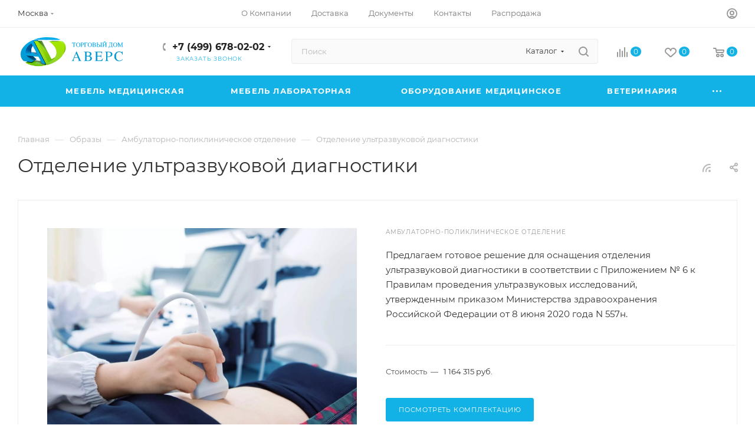

--- FILE ---
content_type: text/html; charset=UTF-8
request_url: https://mebelmed.ru/lookbooks/otdelenie-ultrazvukovoy-diagnostiki/
body_size: 52237
content:
<!DOCTYPE html>
<html xmlns="http://www.w3.org/1999/xhtml" xml:lang="ru" lang="ru"  >
<head>
	<title>Отделение ультразвуковой диагностики</title>
	<meta name="viewport" content="initial-scale=1.0, width=device-width, maximum-scale=1" />
	<meta name="HandheldFriendly" content="true" />
	<meta name="yes" content="yes" />
	<meta name="apple-mobile-web-app-status-bar-style" content="black" />
	<meta name="SKYPE_TOOLBAR" content="SKYPE_TOOLBAR_PARSER_COMPATIBLE" />
	<meta http-equiv="Content-Type" content="text/html; charset=UTF-8" />
<meta name="keywords" content="интернет-магазин, заказать, купить" />
<meta name="description" content="Интернет-магазин" />
<link href="/bitrix/css/aspro.max/notice.min.css?17174075402876"  rel="stylesheet" />
<link href="/bitrix/js/ui/design-tokens/dist/ui.design-tokens.min.css?171800631623463"  rel="stylesheet" />
<link href="/bitrix/cache/css/s1/aspro_max/page_03a87b59aed4cb76333e87417abeaa81/page_03a87b59aed4cb76333e87417abeaa81_v1.css?1768458629203653"  rel="stylesheet" />
<link href="/bitrix/panel/main/popup.min.css?171740480220774"  rel="stylesheet" />
<link href="/bitrix/cache/css/s1/aspro_max/template_64c0293fc985fb8774e7b2e39985b19c/template_64c0293fc985fb8774e7b2e39985b19c_v1.css?17684584941158529"  data-template-style="true" rel="stylesheet" />
<script>if(!window.BX)window.BX={};if(!window.BX.message)window.BX.message=function(mess){if(typeof mess==='object'){for(let i in mess) {BX.message[i]=mess[i];} return true;}};</script>
<script>(window.BX||top.BX).message({"JS_CORE_LOADING":"Загрузка...","JS_CORE_NO_DATA":"- Нет данных -","JS_CORE_WINDOW_CLOSE":"Закрыть","JS_CORE_WINDOW_EXPAND":"Развернуть","JS_CORE_WINDOW_NARROW":"Свернуть в окно","JS_CORE_WINDOW_SAVE":"Сохранить","JS_CORE_WINDOW_CANCEL":"Отменить","JS_CORE_WINDOW_CONTINUE":"Продолжить","JS_CORE_H":"ч","JS_CORE_M":"м","JS_CORE_S":"с","JSADM_AI_HIDE_EXTRA":"Скрыть лишние","JSADM_AI_ALL_NOTIF":"Показать все","JSADM_AUTH_REQ":"Требуется авторизация!","JS_CORE_WINDOW_AUTH":"Войти","JS_CORE_IMAGE_FULL":"Полный размер"});</script>
<script src="/bitrix/js/main/core/core.min.js?1744130343225353"></script>
<script>BX.Runtime.registerExtension({"name":"main.core","namespace":"BX","loaded":true});</script>
<script>BX.setJSList(["\/bitrix\/js\/main\/core\/core_ajax.js","\/bitrix\/js\/main\/core\/core_promise.js","\/bitrix\/js\/main\/polyfill\/promise\/js\/promise.js","\/bitrix\/js\/main\/loadext\/loadext.js","\/bitrix\/js\/main\/loadext\/extension.js","\/bitrix\/js\/main\/polyfill\/promise\/js\/promise.js","\/bitrix\/js\/main\/polyfill\/find\/js\/find.js","\/bitrix\/js\/main\/polyfill\/includes\/js\/includes.js","\/bitrix\/js\/main\/polyfill\/matches\/js\/matches.js","\/bitrix\/js\/ui\/polyfill\/closest\/js\/closest.js","\/bitrix\/js\/main\/polyfill\/fill\/main.polyfill.fill.js","\/bitrix\/js\/main\/polyfill\/find\/js\/find.js","\/bitrix\/js\/main\/polyfill\/matches\/js\/matches.js","\/bitrix\/js\/main\/polyfill\/core\/dist\/polyfill.bundle.js","\/bitrix\/js\/main\/core\/core.js","\/bitrix\/js\/main\/polyfill\/intersectionobserver\/js\/intersectionobserver.js","\/bitrix\/js\/main\/lazyload\/dist\/lazyload.bundle.js","\/bitrix\/js\/main\/polyfill\/core\/dist\/polyfill.bundle.js","\/bitrix\/js\/main\/parambag\/dist\/parambag.bundle.js"]);
</script>
<script>BX.Runtime.registerExtension({"name":"ui.dexie","namespace":"BX.Dexie3","loaded":true});</script>
<script>BX.Runtime.registerExtension({"name":"ls","namespace":"window","loaded":true});</script>
<script>BX.Runtime.registerExtension({"name":"fx","namespace":"window","loaded":true});</script>
<script>BX.Runtime.registerExtension({"name":"fc","namespace":"window","loaded":true});</script>
<script>BX.Runtime.registerExtension({"name":"pull.protobuf","namespace":"BX","loaded":true});</script>
<script>BX.Runtime.registerExtension({"name":"rest.client","namespace":"window","loaded":true});</script>
<script>(window.BX||top.BX).message({"pull_server_enabled":"N","pull_config_timestamp":0,"shared_worker_allowed":"Y","pull_guest_mode":"N","pull_guest_user_id":0,"pull_worker_mtime":1745487501});(window.BX||top.BX).message({"PULL_OLD_REVISION":"Для продолжения корректной работы с сайтом необходимо перезагрузить страницу."});</script>
<script>BX.Runtime.registerExtension({"name":"pull.client","namespace":"BX","loaded":true});</script>
<script>BX.Runtime.registerExtension({"name":"pull","namespace":"window","loaded":true});</script>
<script>BX.Runtime.registerExtension({"name":"aspro_logo","namespace":"window","loaded":true});</script>
<script>(window.BX||top.BX).message({"NOTICE_ADDED2CART":"В корзине","NOTICE_CLOSE":"Закрыть","NOTICE_MORE":"и ещё #COUNT# #PRODUCTS#","NOTICE_PRODUCT0":"товаров","NOTICE_PRODUCT1":"товар","NOTICE_PRODUCT2":"товара","NOTICE_ADDED2DELAY":"В отложенных","NOTICE_ADDED2COMPARE":"В сравнении","NOTICE_ERROR":"Ошибка","NOTICE_REQUEST_ERROR":"Ошибка запроса","NOTICE_AUTHORIZED":"Вы успешно авторизовались","NOTICE_ADDED2FAVORITE":"В избранном","NOTICE_ADDED2SUBSCRIBE":"Вы подписались","NOTICE_REMOVED_FROM_COMPARE":"Удалено из сравнения","NOTICE_REMOVED_FROM_FAVORITE":"Удалено из избранного","NOTICE_REMOVED_FROM_SUBSCRIBE":"Удалено из подписки"});</script>
<script>BX.Runtime.registerExtension({"name":"aspro_notice","namespace":"window","loaded":true});</script>
<script>(window.BX||top.BX).message({"CT_BST_SEARCH_BUTTON2":"Найти","SEARCH_IN_SITE_FULL":"По всему сайту","SEARCH_IN_SITE":"Везде","SEARCH_IN_CATALOG_FULL":"По каталогу","SEARCH_IN_CATALOG":"Каталог"});</script>
<script>BX.Runtime.registerExtension({"name":"aspro_searchtitle","namespace":"window","loaded":true});</script>
<script>BX.Runtime.registerExtension({"name":"aspro_set_cookie_on_domains","namespace":"window","loaded":true});</script>
<script>BX.Runtime.registerExtension({"name":"aspro_line_block","namespace":"window","loaded":true});</script>
<script>BX.Runtime.registerExtension({"name":"aspro_mega_menu","namespace":"window","loaded":true});</script>
<script>BX.Runtime.registerExtension({"name":"ui.design-tokens","namespace":"window","loaded":true});</script>
<script>BX.Runtime.registerExtension({"name":"main.pageobject","namespace":"window","loaded":true});</script>
<script>(window.BX||top.BX).message({"JS_CORE_LOADING":"Загрузка...","JS_CORE_NO_DATA":"- Нет данных -","JS_CORE_WINDOW_CLOSE":"Закрыть","JS_CORE_WINDOW_EXPAND":"Развернуть","JS_CORE_WINDOW_NARROW":"Свернуть в окно","JS_CORE_WINDOW_SAVE":"Сохранить","JS_CORE_WINDOW_CANCEL":"Отменить","JS_CORE_WINDOW_CONTINUE":"Продолжить","JS_CORE_H":"ч","JS_CORE_M":"м","JS_CORE_S":"с","JSADM_AI_HIDE_EXTRA":"Скрыть лишние","JSADM_AI_ALL_NOTIF":"Показать все","JSADM_AUTH_REQ":"Требуется авторизация!","JS_CORE_WINDOW_AUTH":"Войти","JS_CORE_IMAGE_FULL":"Полный размер"});</script>
<script>BX.Runtime.registerExtension({"name":"window","namespace":"window","loaded":true});</script>
<script>BX.Runtime.registerExtension({"name":"aspro_fancybox","namespace":"window","loaded":true});</script>
<script>BX.Runtime.registerExtension({"name":"aspro_countdown","namespace":"window","loaded":true});</script>
<script>BX.Runtime.registerExtension({"name":"aspro_owl_carousel","namespace":"window","loaded":true});</script>
<script>BX.Runtime.registerExtension({"name":"aspro_swiper_init","namespace":"window","loaded":true});</script>
<script>BX.Runtime.registerExtension({"name":"aspro_swiper","namespace":"window","loaded":true});</script>
<script>BX.Runtime.registerExtension({"name":"aspro_swiper_main_styles","namespace":"window","loaded":true});</script>
<script type="extension/settings" data-extension="currency.currency-core">{"region":"ru"}</script>
<script>BX.Runtime.registerExtension({"name":"currency.currency-core","namespace":"BX.Currency","loaded":true});</script>
<script>BX.Runtime.registerExtension({"name":"currency","namespace":"window","loaded":true});</script>
<script>(window.BX||top.BX).message({"LANGUAGE_ID":"ru","FORMAT_DATE":"DD.MM.YYYY","FORMAT_DATETIME":"DD.MM.YYYY HH:MI:SS","COOKIE_PREFIX":"BITRIX_SM","SERVER_TZ_OFFSET":"10800","UTF_MODE":"Y","SITE_ID":"s1","SITE_DIR":"\/","USER_ID":"","SERVER_TIME":1769302847,"USER_TZ_OFFSET":0,"USER_TZ_AUTO":"Y","bitrix_sessid":"d36bae8e969d6c6dc5b883b637cfe8e6"});</script>

<script  src="/bitrix/cache/js/s1/aspro_max/kernel_main/kernel_main_v1.js?1768459048200043"></script>
<script src="/bitrix/js/ui/dexie/dist/dexie3.bundle.min.js?171799837488274"></script>
<script src="/bitrix/js/main/core/core_ls.min.js?17441303292683"></script>
<script src="/bitrix/js/main/core/core_frame_cache.min.js?174413032911132"></script>
<script src="/bitrix/js/pull/protobuf/protobuf.min.js?171740482276433"></script>
<script src="/bitrix/js/pull/protobuf/model.min.js?171740482214190"></script>
<script src="/bitrix/js/rest/client/rest.client.min.js?17174048239240"></script>
<script src="/bitrix/js/pull/client/pull.client.min.js?174548750149849"></script>
<script src="/bitrix/js/main/ajax.min.js?171740480122194"></script>
<script src="/bitrix/js/aspro.max/notice.min.js?171740754016819"></script>
<script src="/bitrix/js/main/rating.min.js?171800634312227"></script>
<script src="/bitrix/js/currency/currency-core/dist/currency-core.bundle.min.js?17179983014569"></script>
<script src="/bitrix/js/currency/core_currency.min.js?1717998301835"></script>
<script>BX.setJSList(["\/bitrix\/js\/main\/core\/core_fx.js","\/bitrix\/js\/main\/session.js","\/bitrix\/js\/main\/pageobject\/pageobject.js","\/bitrix\/js\/main\/core\/core_window.js","\/bitrix\/js\/main\/date\/main.date.js","\/bitrix\/js\/main\/core\/core_date.js","\/bitrix\/js\/main\/utils.js","\/bitrix\/js\/main\/dd.js","\/bitrix\/js\/main\/core\/core_uf.js","\/bitrix\/js\/main\/core\/core_dd.js","\/bitrix\/js\/main\/core\/core_tooltip.js","\/bitrix\/templates\/aspro_max\/components\/bitrix\/news\/lookbooks\/script.js","\/bitrix\/templates\/aspro_max\/components\/bitrix\/news.detail\/news\/script.js","\/bitrix\/templates\/aspro_max\/js\/rating_likes.js","\/bitrix\/templates\/aspro_max\/components\/bitrix\/catalog.comments\/main\/script.js","\/bitrix\/templates\/aspro_max\/js\/jquery.fancybox.min.js","\/bitrix\/templates\/aspro_max\/js\/countdown.js","\/bitrix\/templates\/aspro_max\/vendor\/js\/carousel\/owl\/owl.carousel.min.js","\/bitrix\/templates\/aspro_max\/js\/slider.swiper.min.js","\/bitrix\/templates\/aspro_max\/vendor\/js\/carousel\/swiper\/swiper-bundle.min.js","\/bitrix\/templates\/aspro_max\/js\/tableScroller.js","\/bitrix\/templates\/aspro_max\/js\/jquery.history.js","\/bitrix\/templates\/aspro_max\/js\/lite.bootstrap.js","\/bitrix\/templates\/aspro_max\/js\/jquery.actual.min.js","\/bitrix\/templates\/aspro_max\/vendor\/js\/ripple.js","\/bitrix\/templates\/aspro_max\/js\/browser.js","\/bitrix\/templates\/aspro_max\/js\/jquery.uniform.min.js","\/bitrix\/templates\/aspro_max\/vendor\/js\/sticky-sidebar.js","\/bitrix\/templates\/aspro_max\/js\/jquery.validate.min.js","\/bitrix\/templates\/aspro_max\/js\/jquery.alphanumeric.js","\/bitrix\/templates\/aspro_max\/js\/jquery.cookie.js","\/bitrix\/templates\/aspro_max\/js\/mobile.js","\/bitrix\/templates\/aspro_max\/js\/main.js","\/bitrix\/templates\/aspro_max\/js\/blocks\/blocks.js","\/bitrix\/templates\/aspro_max\/js\/logo.min.js","\/bitrix\/templates\/aspro_max\/js\/autoload\/dropdown-product.js","\/bitrix\/templates\/aspro_max\/js\/autoload\/item-action.js","\/bitrix\/templates\/aspro_max\/js\/autoload\/select_offer_load.js","\/bitrix\/components\/bitrix\/search.title\/script.js","\/bitrix\/templates\/aspro_max\/components\/bitrix\/search.title\/mega_menu\/script.js","\/bitrix\/templates\/aspro_max\/js\/searchtitle.js","\/bitrix\/templates\/aspro_max\/components\/bitrix\/menu\/menu_in_burger\/script.js","\/bitrix\/templates\/aspro_max\/components\/bitrix\/search.title\/corp\/script.js","\/bitrix\/templates\/aspro_max\/js\/mega_menu.js","\/bitrix\/templates\/aspro_max\/components\/bitrix\/menu\/bottom\/script.js","\/bitrix\/templates\/aspro_max\/components\/bitrix\/search.title\/fixed\/script.js","\/bitrix\/templates\/aspro_max\/js\/custom.js","\/bitrix\/templates\/aspro_max\/components\/aspro\/regionality.list.max\/popup_regions\/script.js","\/bitrix\/templates\/aspro_max\/js\/setCookieOnDomains.js","\/bitrix\/templates\/aspro_max\/components\/bitrix\/subscribe.edit\/footer\/script.js"]);</script>
<script>BX.setCSSList(["\/bitrix\/templates\/aspro_max\/components\/bitrix\/news\/lookbooks\/style.css","\/bitrix\/templates\/aspro_max\/components\/bitrix\/news.detail\/news\/style.css","\/bitrix\/templates\/aspro_max\/components\/bitrix\/catalog.comments\/main\/style.css","\/bitrix\/components\/bitrix\/blog\/templates\/.default\/style.css","\/bitrix\/components\/bitrix\/blog\/templates\/.default\/themes\/green\/style.css","\/bitrix\/components\/bitrix\/rating.vote\/templates\/standart_text\/style.css","\/bitrix\/templates\/aspro_max\/css\/jquery.fancybox.min.css","\/bitrix\/templates\/aspro_max\/vendor\/css\/carousel\/owl\/owl.carousel.min.css","\/bitrix\/templates\/aspro_max\/vendor\/css\/carousel\/owl\/owl.theme.default.min.css","\/bitrix\/templates\/aspro_max\/vendor\/css\/carousel\/swiper\/swiper-bundle.min.css","\/bitrix\/templates\/aspro_max\/css\/slider.swiper.min.css","\/bitrix\/templates\/aspro_max\/css\/main_slider.min.css","\/bitrix\/templates\/aspro_max\/css\/blocks\/scroller.css","\/bitrix\/templates\/aspro_max\/css\/animation\/animate.min.css","\/bitrix\/templates\/aspro_max\/css\/animation\/animation_ext.css","\/bitrix\/templates\/aspro_max\/css\/fonts\/montserrat\/css\/montserrat.min.css","\/bitrix\/templates\/aspro_max\/css\/blocks\/dark-light-theme.css","\/bitrix\/templates\/aspro_max\/css\/colored.css","\/bitrix\/templates\/aspro_max\/css\/lite.bootstrap.css","\/bitrix\/templates\/aspro_max\/css\/styles.css","\/bitrix\/templates\/aspro_max\/css\/blocks\/blocks.css","\/bitrix\/templates\/aspro_max\/css\/blocks\/common.blocks\/counter-state\/counter-state.css","\/bitrix\/templates\/aspro_max\/css\/menu.css","\/bitrix\/templates\/aspro_max\/css\/catalog.css","\/bitrix\/templates\/aspro_max\/vendor\/css\/ripple.css","\/bitrix\/templates\/aspro_max\/css\/stores.css","\/bitrix\/templates\/aspro_max\/css\/yandex_map.css","\/bitrix\/templates\/aspro_max\/css\/header_fixed.css","\/bitrix\/templates\/aspro_max\/ajax\/ajax.css","\/bitrix\/templates\/aspro_max\/css\/searchtitle.css","\/bitrix\/templates\/aspro_max\/css\/blocks\/line-block.min.css","\/bitrix\/templates\/aspro_max\/css\/mega_menu.css","\/bitrix\/templates\/aspro_max\/components\/bitrix\/breadcrumb\/main\/style.css","\/bitrix\/templates\/aspro_max\/css\/footer.css","\/bitrix\/components\/aspro\/marketing.popup\/templates\/max\/style.css","\/bitrix\/templates\/aspro_max\/styles.css","\/bitrix\/templates\/aspro_max\/template_styles.css","\/bitrix\/templates\/aspro_max\/css\/header.css","\/bitrix\/templates\/aspro_max\/css\/media.css","\/bitrix\/templates\/aspro_max\/css\/h1-normal.css","\/bitrix\/templates\/aspro_max\/themes\/10\/theme.css","\/bitrix\/templates\/aspro_max\/css\/widths\/width-2.css","\/bitrix\/templates\/aspro_max\/css\/fonts\/font-10.css","\/bitrix\/templates\/aspro_max\/css\/custom.css"]);</script>
<script >window['asproRecaptcha'] = {params: {'recaptchaColor':'light','recaptchaLogoShow':'y','recaptchaSize':'normal','recaptchaBadge':'bottomright','recaptchaLang':'ru'},key: '6LcYMdErAAAAAA70NBtaoIan_468UHNqxdLVqpDk',ver: '2'};</script>
<script >!function(e,a,r,t,c){function n(r){let t=0;const n=a=>{if(!(a.className.indexOf("g-recaptcha")<0)&&e.grecaptcha)if("3"==e[c].ver)a.innerHTML='<textarea class="g-recaptcha-response" style="display:none;resize:0;" name="g-recaptcha-response"></textarea>';else{if(a.children.length)return;const t=grecaptcha.render(r,{sitekey:e[c].key+"",theme:e[c].params.recaptchaColor+"",size:e[c].params.recaptchaSize+"",callback:"onCaptchaVerify"+e[c].params.recaptchaSize,badge:e[c].params.recaptchaBadge});$(a).attr("data-widgetid",t)}},s=a.getElementById(r);if(s)return void n(s);const o=setInterval((()=>{const e=a.getElementById(r);e?(n(e),clearInterval(o)):(t++,t>=10&&(clearInterval(o),console.error("Unable to generate captcha due to timeout")))}),100)}e.onLoadRenderRecaptcha=function(){var a=[];for(var r in e[t].args)if(e[t].args.hasOwnProperty(r)){var c=e[t].args[r][0];-1==a.indexOf(c)&&(a.push(c),n(c))}e[t]=function(e){n(e)}},e[t]=e[t]||function(){var r,n,s;e[t].args=e[t].args||[],e[t].args.push(arguments),n="recaptchaApiLoader",(r=a).getElementById(n)||((s=r.createElement("script")).id=n,s.src="//www.google.com/recaptcha/api.js?hl="+e[c].params.recaptchaLang+"&onload=onLoadRenderRecaptcha&render="+("3"==e[c].ver?e[c].key:"explicit"),r.head.appendChild(s))}}(window,document,0,"renderRecaptchaById","asproRecaptcha");</script>
<script >!function(){var getFormNode=function(childNode){for(var c=childNode;c;)if("form"===(c=c.parentNode).nodeName.toLowerCase())return c;return null},getCaptchaWords=function(parentNode){var captchaWords=[],inputs=null,hasParentNode=!1;void 0!==parentNode&&(hasParentNode=null!==parentNode),inputs=hasParentNode?parentNode.getElementsByTagName("input"):document.getElementsByName("captcha_word");for(var i=0;i<inputs.length;i++)"captcha_word"===inputs[i].name&&captchaWords.push(inputs[i]);return captchaWords},getCaptchaImages=function(parentNode){for(var captchaImages=[],images=parentNode.getElementsByTagName("img"),i=0;i<images.length;i++)(/\/bitrix\/tools\/captcha.php\?(captcha_code|captcha_sid)=[^>]*?/i.test(images[i].src)||"captcha"===images[i].id)&&captchaImages.push(images[i]);return captchaImages},getFormsWithCaptcha=function(){var fromDocument=null,captchaWordFields=getCaptchaWords(null);if(0===captchaWordFields.length)return[];for(var forms=[],i=0;i<captchaWordFields.length;i++){var f=getFormNode(captchaWordFields[i]);null!==f&&forms.push(f)}return forms},replaceCaptchaWordWithReCAPTCHAField=function(captchaWord){var recaptchaId="recaptcha-dynamic-"+(new Date).getTime();if(null!==document.getElementById(recaptchaId)){var elementExists=!1,additionalIdParameter=null,maxRandomValue=65535;do{additionalIdParameter=Math.floor(65535*Math.random()),elementExists=null!==document.getElementById(recaptchaId+additionalIdParameter)}while(elementExists);recaptchaId+=additionalIdParameter}var cwReplacement=document.createElement("div");cwReplacement.id=recaptchaId,cwReplacement.className="g-recaptcha",cwReplacement.attributes["data-sitekey"]=window.asproRecaptcha.key,"3"==window.asproRecaptcha.ver&&captchaWord.closest(".captcha-row")&&(captchaWord.closest(".captcha-row").style.display="none"),captchaWord.parentNode&&(captchaWord.parentNode.className+=" recaptcha_text",captchaWord.parentNode.replaceChild(cwReplacement,captchaWord)),renderRecaptchaById(recaptchaId)},hideCaptchaImage=function(captchaImage){var srcValue="[data-uri]";captchaImage.attributes.src=srcValue,captchaImage.style.display="none","src"in captchaImage&&(captchaImage.parentNode&&-1===captchaImage.parentNode.className.indexOf("recaptcha_tmp_img")&&(captchaImage.parentNode.className+=" recaptcha_tmp_img"),captchaImage.src=srcValue)},replaceCaptchaHintMessagesWithReCAPTCHAHintMessages=function(form){"function"==typeof $&&"3"!=window.asproRecaptcha.ver&&$(form).find(".captcha-row label > span").length&&$(form).find(".captcha-row label > span").html(BX.message("RECAPTCHA_TEXT")+' <span class="star">*</span>')},findAndReplaceBitrixCaptchaWithReCAPTCHA=function(){for(var forms=getFormsWithCaptcha(),j,i=0;i<forms.length;i++){var form=forms[i],captchaWords=getCaptchaWords(form);if(0!==captchaWords.length){var captchaImages=getCaptchaImages(form);if(0!==captchaImages.length){for(j=0;j<captchaWords.length;j++)replaceCaptchaWordWithReCAPTCHAField(captchaWords[j]);for(j=0;j<captchaImages.length;j++)hideCaptchaImage(captchaImages[j]);replaceCaptchaHintMessagesWithReCAPTCHAHintMessages(form)}}}},fillEmptyReCAPTCHAFieldsIfLoaded=function(){if("undefined"!=typeof renderRecaptchaById){var elements=document.getElementsByClassName("g-recaptcha");if(elements.length)for(var i=0;i<elements.length;i++){var element=elements[i],id=element.id;if("string"==typeof id&&0!==id.length&&"3"!=window.asproRecaptcha.ver&&"function"==typeof $){var captcha_wrapper=$(element).closest(".captcha-row");captcha_wrapper.length&&(captcha_wrapper.addClass(window.asproRecaptcha.params.recaptchaSize+" logo_captcha_"+window.asproRecaptcha.params.recaptchaLogoShow+" "+window.asproRecaptcha.params.recaptchaBadge),captcha_wrapper.find(".captcha_image").addClass("recaptcha_tmp_img"),captcha_wrapper.find(".captcha_input").addClass("recaptcha_text"),"invisible"!==window.asproRecaptcha.params.recaptchaSize&&(captcha_wrapper.find("input.recaptcha").length||$('<input type="text" class="recaptcha" value="" />').appendTo(captcha_wrapper)))}"3"==window.asproRecaptcha.ver&&element.closest(".captcha-row")&&(element.closest(".captcha-row").style.display="none")}}},captchaHandler=function(){try{return fillEmptyReCAPTCHAFieldsIfLoaded(),window.renderRecaptchaById&&window.asproRecaptcha&&window.asproRecaptcha.key?(findAndReplaceBitrixCaptchaWithReCAPTCHA(),!0):(console.error("Bad captcha keys or module error"),!0)}catch(e){return console.error(e),!0}};BX.addCustomEvent(window,"onRenderCaptcha",(function(e){captchaHandler()})),BX.addCustomEvent(window,"onAjaxSuccess",(function(e){captchaHandler()}))}();</script>
<script>
					(function () {
						"use strict";
						var counter = function ()
						{
							var cookie = (function (name) {
								var parts = ("; " + document.cookie).split("; " + name + "=");
								if (parts.length == 2) {
									try {return JSON.parse(decodeURIComponent(parts.pop().split(";").shift()));}
									catch (e) {}
								}
							})("BITRIX_CONVERSION_CONTEXT_s1");
							if (cookie && cookie.EXPIRE >= BX.message("SERVER_TIME"))
								return;
							var request = new XMLHttpRequest();
							request.open("POST", "/bitrix/tools/conversion/ajax_counter.php", true);
							request.setRequestHeader("Content-type", "application/x-www-form-urlencoded");
							request.send(
								"SITE_ID="+encodeURIComponent("s1")+
								"&sessid="+encodeURIComponent(BX.bitrix_sessid())+
								"&HTTP_REFERER="+encodeURIComponent(document.referrer)
							);
						};
						if (window.frameRequestStart === true)
							BX.addCustomEvent("onFrameDataReceived", counter);
						else
							BX.ready(counter);
					})();
				</script>
<script>BX.message({'PORTAL_WIZARD_NAME':'Аспро: Максимум - интернет-магазин','PORTAL_WIZARD_DESC':'Аспро: Максимум - интернет магазин с поддержкой современных технологий: BigData, композитный сайт, фасетный поиск, адаптивная верстка','ASPRO_MAX_MOD_INST_OK':'Поздравляем, модуль «Аспро: Максимум - интернет-магазин» успешно установлен!<br />\nДля установки готового сайта, пожалуйста перейдите <a href=\'/bitrix/admin/wizard_list.php?lang=ru\'>в список мастеров<\/a> <br />и выберите пункт «Установить» в меню мастера aspro:max','ASPRO_MAX_MOD_UNINST_OK':'Удаление модуля успешно завершено','ASPRO_MAX_SCOM_INSTALL_NAME':'Аспро: Максимум - интернет-магазин','ASPRO_MAX_SCOM_INSTALL_DESCRIPTION':'Мастер создания интернет-магазина «Аспро: Максимум - интернет-магазин»','ASPRO_MAX_SCOM_INSTALL_TITLE':'Установка модуля \"Аспро: Максимум\"','ASPRO_MAX_SCOM_UNINSTALL_TITLE':'Удаление модуля \"Аспро: Максимум\"','ASPRO_MAX_SPER_PARTNER':'Аспро','ASPRO_MAX_PARTNER_URI':'http://www.aspro.ru','OPEN_WIZARDS_LIST':'Открыть список мастеров','ASPRO_MAX_INSTALL_SITE':'Установить готовый сайт','SMCP_COMPLEX_PROP':'Составное свойство','SMCP_COMPLEX_PROP_LIST':'составное свойство','SMCP_SELECT_SUBPROPS':'Выбор обычных свойств для составного свойства','SMCP_PROP_NUM':'Свойство №','SMCP_PROP_REQ':'обязательное','SMCP_DEL_CVAL':'Удалить это составное значение','SMCP_ADD_CVAL':'Добавить составное значение','SMCP_REQ_EMPTY':'Для составного значения не задано необходимое свойство ','PHONE':'Телефон','FAST_VIEW':'Быстрый просмотр','TABLES_SIZE_TITLE':'Подбор размера','SOCIAL':'Социальные сети','DESCRIPTION':'Описание магазина','ITEMS':'Товары','LOGO':'Логотип','REGISTER_INCLUDE_AREA':'Текст о регистрации','AUTH_INCLUDE_AREA':'Текст об авторизации','FRONT_IMG':'Изображение компании','EMPTY_CART':'пуста','CATALOG_VIEW_MORE':'... Показать все','CATALOG_VIEW_LESS':'... Свернуть','JS_REQUIRED':'Заполните это поле','JS_FORMAT':'Неверный формат','JS_FILE_EXT':'Недопустимое расширение файла','JS_PASSWORD_COPY':'Пароли не совпадают','JS_PASSWORD_LENGTH':'Минимум 6 символов','JS_ERROR':'Неверно заполнено поле','JS_FILE_SIZE':'Максимальный размер 5мб','JS_FILE_BUTTON_NAME':'Выберите файл','JS_FILE_DEFAULT':'Прикрепите файл','JS_DATE':'Некорректная дата','JS_DATETIME':'Некорректная дата/время','JS_REQUIRED_LICENSES':'Согласитесь с условиями','JS_REQUIRED_OFFER':'Согласитесь с условиями','LICENSE_PROP':'Согласие на обработку персональных данных','LOGIN_LEN':'Введите минимум {0} символа','FANCY_CLOSE':'Закрыть','FANCY_NEXT':'Следующий','FANCY_PREV':'Предыдущий','TOP_AUTH_REGISTER':'Регистрация','CALLBACK':'Заказать звонок','ASK':'Задать вопрос','REVIEW':'Оставить отзыв','S_CALLBACK':'Заказать звонок','UNTIL_AKC':'До конца акции','TITLE_QUANTITY_BLOCK':'Остаток','TITLE_QUANTITY':'шт','TOTAL_SUMM_ITEM':'Общая стоимость ','SUBSCRIBE_SUCCESS':'Вы успешно подписались','RECAPTCHA_TEXT':'Подтвердите, что вы не робот','JS_RECAPTCHA_ERROR':'Пройдите проверку','COUNTDOWN_SEC':'сек','COUNTDOWN_MIN':'мин','COUNTDOWN_HOUR':'час','COUNTDOWN_DAY0':'дн','COUNTDOWN_DAY1':'дн','COUNTDOWN_DAY2':'дн','COUNTDOWN_WEAK0':'Недель','COUNTDOWN_WEAK1':'Неделя','COUNTDOWN_WEAK2':'Недели','COUNTDOWN_MONTH0':'Месяцев','COUNTDOWN_MONTH1':'Месяц','COUNTDOWN_MONTH2':'Месяца','COUNTDOWN_YEAR0':'Лет','COUNTDOWN_YEAR1':'Год','COUNTDOWN_YEAR2':'Года','COUNTDOWN_COMPACT_SEC':'с','COUNTDOWN_COMPACT_MIN':'м','COUNTDOWN_COMPACT_HOUR':'ч','COUNTDOWN_COMPACT_DAY':'д','COUNTDOWN_COMPACT_WEAK':'н','COUNTDOWN_COMPACT_MONTH':'м','COUNTDOWN_COMPACT_YEAR0':'л','COUNTDOWN_COMPACT_YEAR1':'г','CATALOG_PARTIAL_BASKET_PROPERTIES_ERROR':'Заполнены не все свойства у добавляемого товара','CATALOG_EMPTY_BASKET_PROPERTIES_ERROR':'Выберите свойства товара, добавляемые в корзину в параметрах компонента','CATALOG_ELEMENT_NOT_FOUND':'Элемент не найден','ERROR_ADD2BASKET':'Ошибка добавления товара в корзину','CATALOG_SUCCESSFUL_ADD_TO_BASKET':'Успешное добавление товара в корзину','ERROR_BASKET_TITLE':'Ошибка корзины','ERROR_BASKET_PROP_TITLE':'Выберите свойства, добавляемые в корзину','ERROR_BASKET_BUTTON':'Выбрать','BASKET_TOP':'Корзина в шапке','ERROR_ADD_DELAY_ITEM':'Ошибка отложенной корзины','VIEWED_TITLE':'Ранее вы смотрели','VIEWED_BEFORE':'Ранее вы смотрели','BEST_TITLE':'Лучшие предложения','CT_BST_SEARCH_BUTTON':'Поиск','CT_BST_SEARCH2_BUTTON':'Найти','BASKET_PRINT_BUTTON':'Распечатать','BASKET_CLEAR_ALL_BUTTON':'Очистить','BASKET_QUICK_ORDER_BUTTON':'Быстрый заказ','BASKET_CONTINUE_BUTTON':'Продолжить покупки','BASKET_ORDER_BUTTON':'Оформить заказ','SHARE_BUTTON':'Поделиться','BASKET_CHANGE_TITLE':'Ваш заказ','BASKET_CHANGE_LINK':'Изменить','MORE_INFO_SKU':'Купить','FROM':'от','BEFORE':'до','TITLE_BLOCK_VIEWED_NAME':'Ранее вы смотрели','T_BASKET':'Корзина','FILTER_EXPAND_VALUES':'Показать все','FILTER_HIDE_VALUES':'Свернуть','FULL_ORDER':'Полный заказ','CUSTOM_COLOR_CHOOSE':'Выбрать','CUSTOM_COLOR_CANCEL':'Отмена','S_MOBILE_MENU':'Меню','MAX_T_MENU_BACK':'Назад','MAX_T_MENU_CALLBACK':'Обратная связь','MAX_T_MENU_CONTACTS_TITLE':'Будьте на связи','SEARCH_TITLE':'Поиск','SOCIAL_TITLE':'Оставайтесь на связи','HEADER_SCHEDULE':'Время работы','SEO_TEXT':'SEO описание','COMPANY_IMG':'Картинка компании','COMPANY_TEXT':'Описание компании','CONFIG_SAVE_SUCCESS':'Настройки сохранены','CONFIG_SAVE_FAIL':'Ошибка сохранения настроек','ITEM_ECONOMY':'Экономия','ITEM_ARTICLE':'Артикул: ','JS_FORMAT_ORDER':'имеет неверный формат','JS_BASKET_COUNT_TITLE':'В корзине товаров на SUMM','POPUP_VIDEO':'Видео','POPUP_GIFT_TEXT':'Нашли что-то особенное? Намекните другу о подарке!','ORDER_FIO_LABEL':'Ф.И.О.','ORDER_PHONE_LABEL':'Телефон','ORDER_REGISTER_BUTTON':'Регистрация','PRICES_TYPE':'Варианты цен','FILTER_HELPER_VALUES':' знач.','SHOW_MORE_SCU_MAIN':'Еще #COUNT#','SHOW_MORE_SCU_1':'предложение','SHOW_MORE_SCU_2':'предложения','SHOW_MORE_SCU_3':'предложений','PARENT_ITEM_NOT_FOUND':'Не найден основной товар для услуги в корзине. Обновите страницу и попробуйте снова.','INVALID_NUMBER':'Неверный номер','INVALID_COUNTRY_CODE':'Неверный код страны','TOO_SHORT':'Номер слишком короткий','TOO_LONG':'Номер слишком длинный','FORM_REQUIRED_FIELDS':'обязательные поля'})</script>
<link href="/bitrix/templates/aspro_max/css/critical.min.css?170748726024" data-skip-moving="true" rel="stylesheet">
<meta name="theme-color" content="#12b2e7">
<style>:root{--theme-base-color: #12b2e7;--theme-base-opacity-color: #12b2e71a;--theme-base-color-hue:195;--theme-base-color-saturation:86%;--theme-base-color-lightness:49%;}</style>
<style>html {--theme-page-width: 1500px;--theme-page-width-padding: 30px}</style>
<script src="/bitrix/templates/aspro_max/js/observer.js" async defer></script>
<script data-skip-moving="true">window.lazySizesConfig = window.lazySizesConfig || {};lazySizesConfig.loadMode = 1;lazySizesConfig.expand = 200;lazySizesConfig.expFactor = 1;lazySizesConfig.hFac = 0.1;window.lazySizesConfig.loadHidden = false;window.lazySizesConfig.lazyClass = "lazy";</script>
<script src="/bitrix/templates/aspro_max/js/ls.unveilhooks.min.js" data-skip-moving="true" defer></script>
<script src="/bitrix/templates/aspro_max/js/lazysizes.min.js" data-skip-moving="true" defer></script>
<link href="/bitrix/templates/aspro_max/css/print.min.css?170748726021755" data-template-style="true" rel="stylesheet" media="print">
					<script data-skip-moving="true" src="/bitrix/js/main/jquery/jquery-3.6.0.min.js"></script>
					<script data-skip-moving="true" src="/bitrix/templates/aspro_max/js/speed.min.js?=1730811060"></script>
<link rel="shortcut icon" href="/favicon.ico" type="image/x-icon" />
<link rel="apple-touch-icon" sizes="180x180" href="/upload/CMax/c67/ajjgrucylfvghr3sikr2abl7gh3voswz/favicon.png" />
<link rel="alternate" type="application/rss+xml" title="rss" href="/lookbooks/rss/" />
<meta property="og:description" content="Интернет-магазин" />
<meta property="og:image" content="https://mebelmed.ru:443/upload/CMax/de3/xsl6ui5121pmpy014fuazppl99xh985f.png" />
<link rel="image_src" href="https://mebelmed.ru:443/upload/CMax/de3/xsl6ui5121pmpy014fuazppl99xh985f.png"  />
<meta property="og:title" content="Отделение ультразвуковой диагностики" />
<meta property="og:type" content="website" />
<meta property="og:url" content="https://mebelmed.ru:443/lookbooks/otdelenie-ultrazvukovoy-diagnostiki/" />
<script src="/bitrix/templates/aspro_max/js/fetch/bottom_panel.min.js?1730811060557" defer=""></script>

<script  src="/bitrix/cache/js/s1/aspro_max/template_c2ba15b4376e13d1da263454ebfdefc7/template_c2ba15b4376e13d1da263454ebfdefc7_v1.js?1768458494329514"></script>
<script  src="/bitrix/cache/js/s1/aspro_max/page_d6c6691955ff6a57708ae879cacaf290/page_d6c6691955ff6a57708ae879cacaf290_v1.js?1768458629267291"></script>
<script  src="/bitrix/cache/js/s1/aspro_max/default_0d89a3b2772360128b6496a9e4ff271e/default_0d89a3b2772360128b6496a9e4ff271e_v1.js?17684584942126"></script>
<script  src="/bitrix/cache/js/s1/aspro_max/default_b602a2846a5711d66c3883ed8c9f8058/default_b602a2846a5711d66c3883ed8c9f8058_v1.js?1768458494475"></script>
<script>var _ba = _ba || []; _ba.push(["aid", "4af9aa371e0659b48c4c4d8cbe103219"]); _ba.push(["host", "mebelmed.ru"]); (function() {var ba = document.createElement("script"); ba.type = "text/javascript"; ba.async = true;ba.src = (document.location.protocol == "https:" ? "https://" : "http://") + "bitrix.info/ba.js";var s = document.getElementsByTagName("script")[0];s.parentNode.insertBefore(ba, s);})();</script>

		<style>html {--theme-items-gap:32px;--fixed-header:80px;}</style>	</head>
<body class=" site_s1  fill_bg_n catalog-delayed-btn-Y theme-light" id="main" data-site="/">
		
	<div id="panel"></div>
	<!--'start_frame_cache_4i19eW'-->
<!--'end_frame_cache_4i19eW'-->				<!--'start_frame_cache_basketitems-component-block'-->												<div id="ajax_basket"></div>
					<!--'end_frame_cache_basketitems-component-block'-->								<div class="cd-modal-bg"></div>
		<script data-skip-moving="true">var solutionName = 'arMaxOptions';</script>
		<script src="/bitrix/templates/aspro_max/js/setTheme.php?site_id=s1&site_dir=/" data-skip-moving="true"></script>
		<script>window.onload=function(){window.basketJSParams = window.basketJSParams || [];}
		BX.message({'MIN_ORDER_PRICE_TEXT':'<b>Минимальная сумма заказа #PRICE#<\/b><br/>Пожалуйста, добавьте еще товаров в корзину','LICENSES_TEXT':'Я согласен на <a href=\"/include/licenses_detail.php\" target=\"_blank\">обработку персональных данных<\/a>','OFFER_TEXT':'Согласен с <a href=\"/include/offer_detail.php\" target=\"_blank\">публичной офертой<\/a>'});
		arAsproOptions.PAGES.FRONT_PAGE = window[solutionName].PAGES.FRONT_PAGE = "";arAsproOptions.PAGES.BASKET_PAGE = window[solutionName].PAGES.BASKET_PAGE = "";arAsproOptions.PAGES.ORDER_PAGE = window[solutionName].PAGES.ORDER_PAGE = "";arAsproOptions.PAGES.PERSONAL_PAGE = window[solutionName].PAGES.PERSONAL_PAGE = "";arAsproOptions.PAGES.CATALOG_PAGE = window[solutionName].PAGES.CATALOG_PAGE = "";</script>
		<div class="wrapper1  header_bgcolored long_header colored_header basket_normal basket_fill_WHITE side_LEFT block_side_NORMAL catalog_icons_Y banner_auto  mheader-v4 header-v8 header-font-lower_N regions_Y title_position_LEFT footer-v3 front-vindex1 mfixed_Y mfixed_view_always title-v1 lazy_Y with_phones compact-catalog dark-hover-overlay normal-catalog-img landing-slider big-banners-mobile-slider bottom-icons-panel-N compact-breadcrumbs-slider catalog-delayed-btn-Y  ">

<div class="mega_fixed_menu scrollblock">
	<div class="maxwidth-theme">
		<svg class="svg svg-close" width="14" height="14" viewBox="0 0 14 14">
		  <path data-name="Rounded Rectangle 568 copy 16" d="M1009.4,953l5.32,5.315a0.987,0.987,0,0,1,0,1.4,1,1,0,0,1-1.41,0L1008,954.4l-5.32,5.315a0.991,0.991,0,0,1-1.4-1.4L1006.6,953l-5.32-5.315a0.991,0.991,0,0,1,1.4-1.4l5.32,5.315,5.31-5.315a1,1,0,0,1,1.41,0,0.987,0.987,0,0,1,0,1.4Z" transform="translate(-1001 -946)"></path>
		</svg>
		<i class="svg svg-close mask arrow"></i>
		<div class="row">
			<div class="col-md-9">
				<div class="left_menu_block">
					<div class="logo_block flexbox flexbox--row align-items-normal">
						<div class="logo">
							<!--'start_frame_cache_header-buffered-logo1'--><a href="/"><img src="/upload/CMax/de3/xsl6ui5121pmpy014fuazppl99xh985f.png" alt="ТД Аверс" title="ТД Аверс" data-src="" /></a><!--'end_frame_cache_header-buffered-logo1'-->						</div>
						<div class="top-description addr">
							Интернет-магазин 
представительского класса						</div>
					</div>
					<div class="search_block">
						<div class="search_wrap">
							<div class="search-block">
									<div class="search-wrapper">
		<div id="title-search_mega_menu">
			<form action="/catalog/" class="search search--hastype">
				<div class="search-input-div">
					<input class="search-input" id="title-search-input_mega_menu" type="text" name="q" value="" placeholder="Поиск" size="20" maxlength="50" autocomplete="off" />
				</div>
				<div class="search-button-div">
					<button class="btn btn-search" type="submit" name="s" value="Найти"><i class="svg search2  inline " aria-hidden="true"><svg width="17" height="17" ><use xlink:href="/bitrix/templates/aspro_max/images/svg/header_icons_srite.svg#search"></use></svg></i></button>
											<div class="dropdown-select searchtype">
							<input type="hidden" name="type" value="catalog" />
							<div class="dropdown-select__title darken font_xs">
								<span>Каталог</span>
								<i class="svg  svg-inline-search-down" aria-hidden="true" ><svg xmlns="http://www.w3.org/2000/svg" width="5" height="3" viewBox="0 0 5 3"><path class="cls-1" d="M250,80h5l-2.5,3Z" transform="translate(-250 -80)"/></svg></i>							</div>
							<div class="dropdown-select__list dropdown-menu-wrapper" role="menu">
								<!--noindex-->
								<div class="dropdown-menu-inner rounded3">
									<div class="dropdown-select__list-item font_xs">
										<span class="dropdown-select__list-link darken" data-type="all">
											<span>По всему сайту</span>
										</span>
									</div>
									<div class="dropdown-select__list-item font_xs">
										<span class="dropdown-select__list-link dropdown-select__list-link--current" data-type="catalog">
											<span>По каталогу</span>
										</span>
									</div>
								</div>
								<!--/noindex-->
							</div>
						</div>
					<span class="close-block inline-search-hide"><span class="svg svg-close close-icons"></span></span>
				</div>
			</form>
		</div>
	</div>
<script>
	var jsControl = new JCTitleSearch3({
		//'WAIT_IMAGE': '/bitrix/themes/.default/images/wait.gif',
		'AJAX_PAGE' : '/lookbooks/otdelenie-ultrazvukovoy-diagnostiki/',
		'CONTAINER_ID': 'title-search_mega_menu',
		'INPUT_ID': 'title-search-input_mega_menu',
		'INPUT_ID_TMP': 'title-search-input_mega_menu',
		'MIN_QUERY_LEN': 2
	});
</script>							</div>
						</div>
					</div>
										<!-- noindex -->

	<div class="burger_menu_wrapper">
		
		<div class="bottom_links_wrapper row">
								<div class="menu-item col-md-4 unvisible    ">
					<div class="wrap">
						<a class="" href="/catalog/mebel_meditsinskaya/">
							<div class="link-title color-theme-hover">
																	<i class="svg inline  svg-inline-icon_discount" aria-hidden="true" ><svg xmlns="http://www.w3.org/2000/svg" width="9" height="12" viewBox="0 0 9 12"><path  data-name="Shape 943 copy 12" class="cls-1" d="M710,75l-7,7h3l-1,5,7-7h-3Z" transform="translate(-703 -75)"/></svg></i>																Мебель медицинская							</div>
						</a>
											</div>
				</div>
								<div class="menu-item col-md-4 unvisible    ">
					<div class="wrap">
						<a class="" href="/catalog/mebel_laboratornaya/">
							<div class="link-title color-theme-hover">
																Мебель лабораторная							</div>
						</a>
											</div>
				</div>
								<div class="menu-item col-md-4 unvisible    ">
					<div class="wrap">
						<a class="" href="/catalog/oborudovanie/">
							<div class="link-title color-theme-hover">
																Оборудование медицинское							</div>
						</a>
											</div>
				</div>
								<div class="menu-item col-md-4 unvisible    ">
					<div class="wrap">
						<a class="" href="/catalog/veterinariya/">
							<div class="link-title color-theme-hover">
																Ветеринария							</div>
						</a>
											</div>
				</div>
								<div class="menu-item col-md-4 unvisible    ">
					<div class="wrap">
						<a class="" href="/info/faq/">
							<div class="link-title color-theme-hover">
																Доставка							</div>
						</a>
											</div>
				</div>
								<div class="menu-item col-md-4 unvisible  catalog wide_menu  ">
					<div class="wrap">
						<a class="" href="/contacts/">
							<div class="link-title color-theme-hover">
																	<i class="svg inline  svg-inline-icon_catalog" aria-hidden="true" ><svg xmlns="http://www.w3.org/2000/svg" width="10" height="10" viewBox="0 0 10 10"><path  data-name="Rounded Rectangle 969 copy 7" class="cls-1" d="M644,76a1,1,0,1,1-1,1A1,1,0,0,1,644,76Zm4,0a1,1,0,1,1-1,1A1,1,0,0,1,648,76Zm4,0a1,1,0,1,1-1,1A1,1,0,0,1,652,76Zm-8,4a1,1,0,1,1-1,1A1,1,0,0,1,644,80Zm4,0a1,1,0,1,1-1,1A1,1,0,0,1,648,80Zm4,0a1,1,0,1,1-1,1A1,1,0,0,1,652,80Zm-8,4a1,1,0,1,1-1,1A1,1,0,0,1,644,84Zm4,0a1,1,0,1,1-1,1A1,1,0,0,1,648,84Zm4,0a1,1,0,1,1-1,1A1,1,0,0,1,652,84Z" transform="translate(-643 -76)"/></svg></i>																Контакты							</div>
						</a>
											</div>
				</div>
					</div>

	</div>
					<!-- /noindex -->
														</div>
			</div>
			<div class="col-md-3">
				<div class="right_menu_block">
					<div class="contact_wrap">
						<div class="info">
							<div class="phone blocks">
								<div class="">
									<!--'start_frame_cache_header-allphones-block1'-->								<!-- noindex -->
			<div class="phone with_dropdown white sm">
									<div class="wrap">
						<div>
									<i class="svg svg-inline-phone  inline " aria-hidden="true"><svg width="5" height="13" ><use xlink:href="/bitrix/templates/aspro_max/images/svg/header_icons_srite.svg#phone_footer"></use></svg></i><a rel="nofollow" href="tel:+74996780202">+7 (499) 678-02-02</a>
										</div>
					</div>
													<div class="dropdown ">
						<div class="wrap scrollblock">
																							<div class="more_phone"><a class="more_phone_a" rel="nofollow" class="no-decript" href="tel:+74996780202">+7 (499) 678-02-02</a></div>
																							<div class="more_phone"><a class="more_phone_a" rel="nofollow" class="no-decript" href="tel:88007079699">8 (800) 707-96-99</a></div>
													</div>
					</div>
					<i class="svg svg-inline-down  inline " aria-hidden="true"><svg width="5" height="3" ><use xlink:href="/bitrix/templates/aspro_max/images/svg/header_icons_srite.svg#Triangle_down"></use></svg></i>					
							</div>
			<!-- /noindex -->
				<!--'end_frame_cache_header-allphones-block1'-->								</div>
								<div class="callback_wrap">
									<span class="callback-block animate-load font_upper colored" data-event="jqm" data-param-form_id="CALLBACK" data-name="callback">Заказать звонок</span>
								</div>
							</div>
							<div class="question_button_wrapper">
								<span class="btn btn-lg btn-transparent-border-color btn-wide animate-load colored_theme_hover_bg-el" data-event="jqm" data-param-form_id="ASK" data-name="ask">
									Задать вопрос								</span>
							</div>
							<div class="person_wrap">
		<!--'start_frame_cache_header-auth-block1'-->			<!-- noindex --><div class="auth_wr_inner "><a rel="nofollow" title="Мой кабинет" class="personal-link dark-color animate-load" data-event="jqm" data-param-backurl="%2Flookbooks%2Fotdelenie-ultrazvukovoy-diagnostiki%2F" data-param-type="auth" data-name="auth" href="/personal/"><i class="svg svg-inline-cabinet big inline " aria-hidden="true"><svg width="18" height="18" ><use xlink:href="/bitrix/templates/aspro_max/images/svg/header_icons_srite.svg#user"></use></svg></i><span class="wrap"><span class="name">Войти</span></span></a></div><!-- /noindex -->		<!--'end_frame_cache_header-auth-block1'-->
			<!--'start_frame_cache_mobile-basket-with-compare-block1'-->		<!-- noindex -->
					<div class="menu middle">
				<ul>
											<li class="counters">
							<a rel="nofollow" class="dark-color basket-link basket ready " href="/basket/">
								<i class="svg  svg-inline-basket" aria-hidden="true" ><svg class="" width="19" height="16" viewBox="0 0 19 16"><path data-name="Ellipse 2 copy 9" class="cls-1" d="M956.047,952.005l-0.939,1.009-11.394-.008-0.952-1-0.953-6h-2.857a0.862,0.862,0,0,1-.952-1,1.025,1.025,0,0,1,1.164-1h2.327c0.3,0,.6.006,0.6,0.006a1.208,1.208,0,0,1,1.336.918L943.817,947h12.23L957,948v1Zm-11.916-3,0.349,2h10.007l0.593-2Zm1.863,5a3,3,0,1,1-3,3A3,3,0,0,1,945.994,954.005ZM946,958a1,1,0,1,0-1-1A1,1,0,0,0,946,958Zm7.011-4a3,3,0,1,1-3,3A3,3,0,0,1,953.011,954.005ZM953,958a1,1,0,1,0-1-1A1,1,0,0,0,953,958Z" transform="translate(-938 -944)"></path></svg></i>								<span>Корзина<span class="count empted">0</span></span>
							</a>
						</li>
																<li class="counters">
							<a rel="nofollow" 
								class="dark-color basket-link delay ready " 
								href="/personal/favorite/"
							>
								<i class="svg  svg-inline-basket" aria-hidden="true" ><svg xmlns="http://www.w3.org/2000/svg" width="16" height="13" viewBox="0 0 16 13"><defs><style>.clsw-1{fill:#fff;fill-rule:evenodd;}</style></defs><path class="clsw-1" d="M506.755,141.6l0,0.019s-4.185,3.734-5.556,4.973a0.376,0.376,0,0,1-.076.056,1.838,1.838,0,0,1-1.126.357,1.794,1.794,0,0,1-1.166-.4,0.473,0.473,0,0,1-.1-0.076c-1.427-1.287-5.459-4.878-5.459-4.878l0-.019A4.494,4.494,0,1,1,500,135.7,4.492,4.492,0,1,1,506.755,141.6Zm-3.251-5.61A2.565,2.565,0,0,0,501,138h0a1,1,0,1,1-2,0h0a2.565,2.565,0,0,0-2.506-2,2.5,2.5,0,0,0-1.777,4.264l-0.013.019L500,145.1l5.179-4.749c0.042-.039.086-0.075,0.126-0.117l0.052-.047-0.006-.008A2.494,2.494,0,0,0,503.5,135.993Z" transform="translate(-492 -134)"/></svg></i>								<span>Избранные товары<span class="count js-count empted">0</span></span>
							</a>
						</li>
									</ul>
			</div>
							<div class="menu middle">
				<ul>
					<li class="counters">
						<a rel="nofollow" class="dark-color basket-link compare ready " href="/catalog/compare.php">
							<i class="svg inline  svg-inline-compare " aria-hidden="true" ><svg xmlns="http://www.w3.org/2000/svg" width="18" height="17" viewBox="0 0 18 17"><defs><style>.cls-1{fill:#333;fill-rule:evenodd;}</style></defs><path  data-name="Rounded Rectangle 865" class="cls-1" d="M597,78a1,1,0,0,1,1,1v9a1,1,0,0,1-2,0V79A1,1,0,0,1,597,78Zm4-6a1,1,0,0,1,1,1V88a1,1,0,0,1-2,0V73A1,1,0,0,1,601,72Zm4,8a1,1,0,0,1,1,1v7a1,1,0,0,1-2,0V81A1,1,0,0,1,605,80Zm-12-5a1,1,0,0,1,1,1V88a1,1,0,0,1-2,0V76A1,1,0,0,1,593,75Zm-4,5a1,1,0,0,1,1,1v7a1,1,0,0,1-2,0V81A1,1,0,0,1,589,80Z" transform="translate(-588 -72)"/></svg>
</i>							<span>Сравнение товаров<span class="count empted">0</span></span>
						</a>
					</li>
				</ul>
			</div>
				<!-- /noindex -->
		<!--'end_frame_cache_mobile-basket-with-compare-block1'-->								</div>
						</div>
					</div>
					<div class="footer_wrap">
													<div class="inline-block">
								<div class="top-description no-title">
									<!--'start_frame_cache_allregions-list-block1'-->			<div class="region_wrapper">
			<div class="io_wrapper">
				<i class="svg svg-inline-mark  inline " aria-hidden="true"><svg width="13" height="13" ><use xlink:href="/bitrix/templates/aspro_max/images/svg/header_icons_srite.svg#location"></use></svg></i>				<div class="city_title">Ваш город</div>
									<div class="js_city_chooser animate-load dark-color" data-event="jqm" data-name="city_chooser" data-param-url="%2Flookbooks%2Fotdelenie-ultrazvukovoy-diagnostiki%2F" data-param-form_id="city_chooser">
						<span>Москва</span><span class="arrow"><i class="svg down  inline " aria-hidden="true"><svg width="5" height="3" ><use xlink:href="/bitrix/templates/aspro_max/images/svg/header_icons_srite.svg#Triangle_down"></use></svg></i></span>
					</div>
							</div>
					</div>
	<!--'end_frame_cache_allregions-list-block1'-->								</div>
							</div>
						
						<!--'start_frame_cache_email-block1'-->		
												<div class="email blocks color-theme-hover">
						<i class="svg inline  svg-inline-email" aria-hidden="true" ><svg xmlns="http://www.w3.org/2000/svg" width="11" height="9" viewBox="0 0 11 9"><path  data-name="Rectangle 583 copy 16" class="cls-1" d="M367,142h-7a2,2,0,0,1-2-2v-5a2,2,0,0,1,2-2h7a2,2,0,0,1,2,2v5A2,2,0,0,1,367,142Zm0-2v-3.039L364,139h-1l-3-2.036V140h7Zm-6.634-5,3.145,2.079L366.634,135h-6.268Z" transform="translate(-358 -133)"/></svg></i>													<a href="mailto:avers@tdavers.ru" target="_blank">avers@tdavers.ru</a>
											</div>
				<!--'end_frame_cache_email-block1'-->		
						<!--'start_frame_cache_address-block1'-->		
												<div class="address blocks">
						<i class="svg inline  svg-inline-addr" aria-hidden="true" ><svg xmlns="http://www.w3.org/2000/svg" width="9" height="12" viewBox="0 0 9 12"><path class="cls-1" d="M959.135,82.315l0.015,0.028L955.5,87l-3.679-4.717,0.008-.013a4.658,4.658,0,0,1-.83-2.655,4.5,4.5,0,1,1,9,0A4.658,4.658,0,0,1,959.135,82.315ZM955.5,77a2.5,2.5,0,0,0-2.5,2.5,2.467,2.467,0,0,0,.326,1.212l-0.014.022,2.181,3.336,2.034-3.117c0.033-.046.063-0.094,0.093-0.142l0.066-.1-0.007-.009a2.468,2.468,0,0,0,.32-1.2A2.5,2.5,0,0,0,955.5,77Z" transform="translate(-951 -75)"/></svg></i>						<span style="color: #003562; font-size: 9pt;">ШОУРУМ</span><br>
 127282, Москва, Чермянский проезд, д. 5, строение 9<br>
 <br>
 <span style="color: #0c004b;"> </span><span style="color: #002056; font-size: 9pt;">СКЛАД</span><br>
<div>
	 127282, Москва, Чермянский проезд, д. 5, строение 2
</div>
<div>
 <br>
 <b> </b><span style="color: #002056;"><b> </b></span><b> </b>
</div>
 <b> </b><span style="color: #002056;"><b> </b></span><b> </b>
<div>
 <b> </b><span style="color: #002056;"><b> </b></span><span style="color: #0c004b;"><span style="font-size: 9pt; color: #002056;">БУХГАЛТЕРИЯ (ВЫДАЧА ОТ</span><span style="font-size: 9pt; color: #002056;">ГРУЗОЧНЫХ ДОКУМЕНТОВ) </span></span>
</div>
<div>
	 127282, Москва, Чермянский проезд, д. 5, строение 1
</div>
 <br>
 <span style="color: #002056;"><span style="font-size: 9pt; color: #002056;">АДРЕС ДЛЯ КОРРЕСПОНДЕНЦИИ</span></span><br>
<div>
	 127282 г. Москва, а/я 3
</div>
<div>
 <br>
</div>
<br>					</div>
				<!--'end_frame_cache_address-block1'-->		
							<div class="social-block">
							<div class="social-icons">
		<!-- noindex -->
	<ul>
																																			</ul>
	<!-- /noindex -->
</div>						</div>
					</div>
				</div>
			</div>
		</div>
	</div>
</div>
<div class="header_wrap visible-lg visible-md title-v1 ">
	<header id="header">
		<div class="top-block top-block-v1 fix-logo2 header-wrapper">
   <div class="maxwidth-theme logo_and_menu-row logo_top_white icons_top">
      <div class="wrapp_block logo-row">
         <div class="items-wrapper header__top-inner">
                           <div class="header__top-item">
                  <div class="top-description no-title">
                     <!--'start_frame_cache_allregions-list-block2'-->			<div class="region_wrapper">
			<div class="io_wrapper">
				<i class="svg svg-inline-mark  inline " aria-hidden="true"><svg width="13" height="13" ><use xlink:href="/bitrix/templates/aspro_max/images/svg/header_icons_srite.svg#location"></use></svg></i>				<div class="city_title">Ваш город</div>
									<div class="js_city_chooser animate-load dark-color" data-event="jqm" data-name="city_chooser" data-param-url="%2Flookbooks%2Fotdelenie-ultrazvukovoy-diagnostiki%2F" data-param-form_id="city_chooser">
						<span>Москва</span><span class="arrow"><i class="svg down  inline " aria-hidden="true"><svg width="5" height="3" ><use xlink:href="/bitrix/templates/aspro_max/images/svg/header_icons_srite.svg#Triangle_down"></use></svg></i></span>
					</div>
							</div>
					</div>
	<!--'end_frame_cache_allregions-list-block2'-->                  </div>
               </div>
                        <div class="header__top-item dotted-flex-1 hide-dotted">
               <div class="menus">
                  	<ul class="menu topest">
					<li  >
				<a href="/company/">
										<span>О Компании</span>
				</a>
			</li>
					<li  >
				<a href="/info/faq/">
										<span>Доставка</span>
				</a>
			</li>
					<li  >
				<a href="/company/docs/">
										<span>Документы</span>
				</a>
			</li>
					<li  >
				<a href="/contacts/">
										<span>Контакты</span>
				</a>
			</li>
					<li  >
				<a href="/rasprodazha">
										<span>Распродажа</span>
				</a>
			</li>
				<li class="more hidden">
			<span>...</span>
			<ul class="dropdown"></ul>
		</li>
	</ul>
	<script data-skip-moving="true">
		InitTopestMenuGummi();
		CheckTopMenuDotted();
	</script>
               </div>
            </div>
            <div class="header__top-item ">
               <div class="line-block line-block--40 line-block--40-1200">
                                                                        <div class="line-block__item no-shrinked ">
                     <div class="show-fixed top-ctrl">
                        <div class="personal_wrap">
                           <div class="wrap_icon inner-table-block person">
		<!--'start_frame_cache_header-auth-block2'-->			<!-- noindex --><div class="auth_wr_inner "><a rel="nofollow" title="Мой кабинет" class="personal-link dark-color animate-load" data-event="jqm" data-param-backurl="%2Flookbooks%2Fotdelenie-ultrazvukovoy-diagnostiki%2F" data-param-type="auth" data-name="auth" href="/personal/"><i class="svg svg-inline-cabinet big inline " aria-hidden="true"><svg width="18" height="18" ><use xlink:href="/bitrix/templates/aspro_max/images/svg/header_icons_srite.svg#user"></use></svg></i><span class="wrap"><span class="name">Войти</span></span></a></div><!-- /noindex -->		<!--'end_frame_cache_header-auth-block2'-->
	                           </div>
                        </div>
                     </div>
                  </div>
               </div>
            </div>
         </div>
      </div>
   </div>
</div>
<div class="header-wrapper fix-logo2 header-v8">
   <div class="logo_and_menu-row header__top-part">
      <div class="maxwidth-theme logo-row">
         <div class="header__top-inner">
            <div class="logo-block  floated header__top-item no-shrinked">
               <div class="logo">
                  <!--'start_frame_cache_header-buffered-logo2'--><a href="/"><img src="/upload/CMax/de3/xsl6ui5121pmpy014fuazppl99xh985f.png" alt="ТД Аверс" title="ТД Аверс" data-src="" /></a><!--'end_frame_cache_header-buffered-logo2'-->            </div>
            </div>
            <div class="header__top-item phone-wrapper">
               <div class="float_wrapper fix-block ">
                  <div class="wrap_icon inner-table-block">
                     <div class="phone-block blocks icons fontUp">
                                                <!--'start_frame_cache_header-allphones-block2'-->								<!-- noindex -->
			<div class="phone with_dropdown">
									<i class="svg svg-inline-phone  inline " aria-hidden="true"><svg width="5" height="13" ><use xlink:href="/bitrix/templates/aspro_max/images/svg/header_icons_srite.svg#phone_black"></use></svg></i><a rel="nofollow" href="tel:+74996780202">+7 (499) 678-02-02</a>
													<div class="dropdown ">
						<div class="wrap scrollblock">
																							<div class="more_phone"><a class="more_phone_a" rel="nofollow" class="no-decript" href="tel:+74996780202">+7 (499) 678-02-02</a></div>
																							<div class="more_phone"><a class="more_phone_a" rel="nofollow" class="no-decript" href="tel:88007079699">8 (800) 707-96-99</a></div>
													</div>
					</div>
					<i class="svg svg-inline-down  inline " aria-hidden="true"><svg width="5" height="3" ><use xlink:href="/bitrix/templates/aspro_max/images/svg/header_icons_srite.svg#Triangle_down"></use></svg></i>					
							</div>
			<!-- /noindex -->
				<!--'end_frame_cache_header-allphones-block2'-->                                                                        <div class="inline-block">
                           <span class="callback-block animate-load colored font_upper_xs" data-event="jqm" data-param-form_id="CALLBACK" data-name="callback">Заказать звонок</span>
                        </div>
                                             </div>
                  </div>
               </div>
            </div>
            <div class="header__top-item flex1 float_wrapper fix-block">
               <div class="search_wrap ">
                  <div class="search-block inner-table-block">
		<div class="search-wrapper">
			<div id="title-search_fixed">
				<form action="/catalog/" class="search search--hastype">
					<div class="search-input-div">
						<input class="search-input" id="title-search-input_fixed" type="text" name="q" value="" placeholder="Поиск" size="20" maxlength="50" autocomplete="off" />
					</div>
					<div class="search-button-div">
													<button class="btn btn-search" type="submit" name="s" value="Найти">
								<i class="svg search2  inline " aria-hidden="true"><svg width="17" height="17" ><use xlink:href="/bitrix/templates/aspro_max/images/svg/header_icons_srite.svg#search"></use></svg></i>							</button>
													<div class="dropdown-select searchtype">
								<input type="hidden" name="type" value="catalog" />
								<div class="dropdown-select__title darken font_xs">
									<span>Каталог</span>
									<i class="svg  svg-inline-search-down" aria-hidden="true" ><svg xmlns="http://www.w3.org/2000/svg" width="5" height="3" viewBox="0 0 5 3"><path class="cls-1" d="M250,80h5l-2.5,3Z" transform="translate(-250 -80)"/></svg></i>								</div>
								<div class="dropdown-select__list dropdown-menu-wrapper" role="menu">
									<!--noindex-->
									<div class="dropdown-menu-inner rounded3">
										<div class="dropdown-select__list-item font_xs">
											<span class="dropdown-select__list-link darken" data-type="all">
												<span>По всему сайту</span>
											</span>
										</div>
										<div class="dropdown-select__list-item font_xs">
											<span class="dropdown-select__list-link dropdown-select__list-link--current" data-type="catalog">
												<span>По каталогу</span>
											</span>
										</div>
									</div>
									<!--/noindex-->
								</div>
							</div>
						<span class="close-block inline-search-hide"><i class="svg inline  svg-inline-search svg-close close-icons colored_theme_hover" aria-hidden="true" ><svg xmlns="http://www.w3.org/2000/svg" width="16" height="16" viewBox="0 0 16 16"><path data-name="Rounded Rectangle 114 copy 3" class="cccls-1" d="M334.411,138l6.3,6.3a1,1,0,0,1,0,1.414,0.992,0.992,0,0,1-1.408,0l-6.3-6.306-6.3,6.306a1,1,0,0,1-1.409-1.414l6.3-6.3-6.293-6.3a1,1,0,0,1,1.409-1.414l6.3,6.3,6.3-6.3A1,1,0,0,1,340.7,131.7Z" transform="translate(-325 -130)"></path></svg></i></span>
					</div>
				</form>
			</div>
		</div>
	<script>
	var jsControl = new JCTitleSearch4({
		//'WAIT_IMAGE': '/bitrix/themes/.default/images/wait.gif',
		'AJAX_PAGE' : '/lookbooks/otdelenie-ultrazvukovoy-diagnostiki/',
		'CONTAINER_ID': 'title-search_fixed',
		'INPUT_ID': 'title-search-input_fixed',
		'INPUT_ID_TMP': 'title-search-input_fixed',
		'MIN_QUERY_LEN': 2
	});
</script>                  </div>
               </div>
            </div>
                           <div class="right-icons  wb line-block__item header__top-item">
                  <div class="line-block__item line-block line-block--40 line-block--40-1200 flexbox--justify-end">
                     										<!--'start_frame_cache_header-basket-with-compare-block1'-->															<div class="wrap_icon wrap_basket baskets">
										<!--noindex-->
			<a class="basket-link compare   big " href="/catalog/compare.php" title="Список сравниваемых элементов">
		<span class="js-basket-block"><i class="svg svg-inline-compare big inline " aria-hidden="true"><svg width="18" height="17" ><use xlink:href="/bitrix/templates/aspro_max/images/svg/header_icons_srite.svg#compare"></use></svg></i><span class="title dark_link">Сравнение</span><span class="count">0</span></span>
	</a>
	<!--/noindex-->											</div>
				<!-- noindex -->
															<div class="wrap_icon wrap_basket baskets">
											<a 
							rel="nofollow" 
							class="basket-link delay  big basket-count" 
							href="/personal/favorite/"
							title="Избранные товары"
						>
							<span class="js-basket-block">
								<i class="svg wish big inline " aria-hidden="true"><svg width="20" height="16" ><use xlink:href="/bitrix/templates/aspro_max/images/svg/header_icons_srite.svg#chosen"></use></svg></i>								<span class="title dark_link">Избранные товары</span>
								<span class="count js-count">0</span>
							</span>
						</a>
											</div>
																								<div class="wrap_icon wrap_basket baskets top_basket">
											<a rel="nofollow" class="basket-link basket   big " href="/basket/" title="Корзина пуста">
							<span class="js-basket-block">
								<i class="svg basket big inline " aria-hidden="true"><svg width="19" height="16" ><use xlink:href="/bitrix/templates/aspro_max/images/svg/header_icons_srite.svg#basket"></use></svg></i>																<span class="title dark_link">Корзина</span>
								<span class="count">0</span>
															</span>
						</a>
						<span class="basket_hover_block loading_block loading_block_content"></span>
											</div>
													<!-- /noindex -->
			<!--'end_frame_cache_header-basket-with-compare-block1'-->						                  </div>   
               </div>
                     </div>
      </div>
   </div>
   <div class="menu-row middle-block bgcolored">
      <div class="maxwidth-theme">
         <div class="row">
            <div class="col-md-12">
               <div class="menu-only">
                  <nav class="mega-menu sliced">
                     	<div class="table-menu ">
		<table>
			<tr>
														<td class="menu-item unvisible     ">
						<div class="wrap">
							<a class="" href="">
								<div>
																																				<div class="line-wrapper"><span class="line"></span></div>
								</div>
							</a>
													</div>
					</td>
														<td class="menu-item unvisible dropdown wide_menu   ">
						<div class="wrap">
							<a class="dropdown-toggle" href="/catalog/mebel_meditsinskaya/">
								<div>
																		Мебель медицинская																		<div class="line-wrapper"><span class="line"></span></div>
								</div>
							</a>
								
								<span class="tail"></span>
								<div class="dropdown-menu " >
									<div class="customScrollbar scrollblock ">
																			
										<ul class="menu-wrapper menu-type-2">
												
																										<li class="  has_img">
																														<div class="menu_img ">
																	<a href="/catalog/mebel_meditsinskaya/akusherstvo_i_ginekologiya/" class="noborder colored_theme_svg">
																																					<img class="lazy" src="/bitrix/templates/aspro_max/images/loaders/double_ring.svg" data-src="/upload/resize_cache/iblock/c9e/80_80_1/m4ypkgpbhohptc310bzr5us3pyfabgh4.jpg" alt="АКУШЕРСТВО И ГИНЕКОЛОГИЯ" title="АКУШЕРСТВО И ГИНЕКОЛОГИЯ" />
																																			</a>
																</div>
																																											<a href="/catalog/mebel_meditsinskaya/akusherstvo_i_ginekologiya/" title="АКУШЕРСТВО И ГИНЕКОЛОГИЯ"><span class="name option-font-bold">АКУШЕРСТВО И ГИНЕКОЛОГИЯ</span></a>
													</li>
												
												
																										<li class="  has_img">
																														<div class="menu_img ">
																	<a href="/catalog/mebel_meditsinskaya/shkafy_aptechnye/" class="noborder colored_theme_svg">
																																					<img class="lazy" src="/bitrix/templates/aspro_max/images/loaders/double_ring.svg" data-src="/upload/resize_cache/iblock/167/80_80_1/cmjalgptgn4w9alnpu1ie6vi9qgbjb33.jpg" alt="АПТЕЧКИ" title="АПТЕЧКИ" />
																																			</a>
																</div>
																																											<a href="/catalog/mebel_meditsinskaya/shkafy_aptechnye/" title="АПТЕЧКИ"><span class="name option-font-bold">АПТЕЧКИ</span></a>
													</li>
												
												
																										<li class="  has_img">
																														<div class="menu_img ">
																	<a href="/catalog/mebel_meditsinskaya/banketki/" class="noborder colored_theme_svg">
																																					<img class="lazy" src="/bitrix/templates/aspro_max/images/loaders/double_ring.svg" data-src="/upload/resize_cache/iblock/012/80_80_1/orm059fiqqh29ywhqbwg972mxcv9oh7k.png" alt="БАНКЕТКИ МЕДИЦИНСКИЕ" title="БАНКЕТКИ МЕДИЦИНСКИЕ" />
																																			</a>
																</div>
																																											<a href="/catalog/mebel_meditsinskaya/banketki/" title="БАНКЕТКИ МЕДИЦИНСКИЕ"><span class="name option-font-bold">БАНКЕТКИ МЕДИЦИНСКИЕ</span></a>
													</li>
												
												
																										<li class="  has_img">
																														<div class="menu_img ">
																	<a href="/catalog/mebel_meditsinskaya/valiki_podushki_navolochki/" class="noborder colored_theme_svg">
																																					<img class="lazy" src="/bitrix/templates/aspro_max/images/loaders/double_ring.svg" data-src="/upload/resize_cache/iblock/19d/80_80_1/p7vefoubxwtc0xo1oldbi1kl0s2b5j5b.jpg" alt="ВАЛИКИ-ПОДУШКИ" title="ВАЛИКИ-ПОДУШКИ" />
																																			</a>
																</div>
																																											<a href="/catalog/mebel_meditsinskaya/valiki_podushki_navolochki/" title="ВАЛИКИ-ПОДУШКИ"><span class="name option-font-bold">ВАЛИКИ-ПОДУШКИ</span></a>
													</li>
												
												
																										<li class="  has_img">
																														<div class="menu_img ">
																	<a href="/catalog/mebel_meditsinskaya/veshalki/" class="noborder colored_theme_svg">
																																					<img class="lazy" src="/bitrix/templates/aspro_max/images/loaders/double_ring.svg" data-src="/upload/resize_cache/iblock/da1/80_80_1/kxhopuu3etxy2rnthx3997eornqi0kgm.jpg" alt="ВЕШАЛКИ" title="ВЕШАЛКИ" />
																																			</a>
																</div>
																																											<a href="/catalog/mebel_meditsinskaya/veshalki/" title="ВЕШАЛКИ"><span class="name option-font-bold">ВЕШАЛКИ</span></a>
													</li>
												
												
																										<li class="  has_img">
																														<div class="menu_img ">
																	<a href="/catalog/mebel_meditsinskaya/divany/" class="noborder colored_theme_svg">
																																					<img class="lazy" src="/bitrix/templates/aspro_max/images/loaders/double_ring.svg" data-src="/upload/resize_cache/iblock/8a8/80_80_1/67ll00ziq33vopt5uyurcz68c91istk9.jpg" alt="ДИВАНЫ МЕДИЦИНСКИЕ" title="ДИВАНЫ МЕДИЦИНСКИЕ" />
																																			</a>
																</div>
																																											<a href="/catalog/mebel_meditsinskaya/divany/" title="ДИВАНЫ МЕДИЦИНСКИЕ"><span class="name option-font-bold">ДИВАНЫ МЕДИЦИНСКИЕ</span></a>
													</li>
												
												
																										<li class="  has_img">
																														<div class="menu_img ">
																	<a href="/catalog/mebel_meditsinskaya/dop_oborudovanie_k_mebeli/" class="noborder colored_theme_svg">
																																					<img class="lazy" src="/bitrix/templates/aspro_max/images/loaders/double_ring.svg" data-src="/upload/resize_cache/iblock/c24/nhma5m2o2pafi0jkpw80qpukgoxnwy1a/80_80_1/dop_photo.jpg" alt="ДОП.ОБОРУДОВАНИЕ К МЕБЕЛИ" title="ДОП.ОБОРУДОВАНИЕ К МЕБЕЛИ" />
																																			</a>
																</div>
																																											<a href="/catalog/mebel_meditsinskaya/dop_oborudovanie_k_mebeli/" title="ДОП.ОБОРУДОВАНИЕ К МЕБЕЛИ"><span class="name option-font-bold">ДОП.ОБОРУДОВАНИЕ К МЕБЕЛИ</span></a>
													</li>
												
												
																										<li class="  has_img">
																														<div class="menu_img ">
																	<a href="/catalog/mebel_meditsinskaya/klyuchnitsy/" class="noborder colored_theme_svg">
																																					<img class="lazy" src="/bitrix/templates/aspro_max/images/loaders/double_ring.svg" data-src="/upload/resize_cache/iblock/c54/80_80_1/ztztqvdupg7vhnd0nyzj8j3j5xdmcd1p.jpg" alt="КЛЮЧНИЦЫ НАСТЕННЫЕ" title="КЛЮЧНИЦЫ НАСТЕННЫЕ" />
																																			</a>
																</div>
																																											<a href="/catalog/mebel_meditsinskaya/klyuchnitsy/" title="КЛЮЧНИЦЫ НАСТЕННЫЕ"><span class="name option-font-bold">КЛЮЧНИЦЫ НАСТЕННЫЕ</span></a>
													</li>
												
												
																										<li class="  has_img">
																														<div class="menu_img ">
																	<a href="/catalog/mebel_meditsinskaya/kresla_barani/" class="noborder colored_theme_svg">
																																					<img class="lazy" src="/bitrix/templates/aspro_max/images/loaders/double_ring.svg" data-src="/upload/resize_cache/iblock/dfe/80_80_1/c5j3xtb3gtnuq33eug34rzy10hpu0vk7.jpg" alt="КРЕСЛА БАРАНИ" title="КРЕСЛА БАРАНИ" />
																																			</a>
																</div>
																																											<a href="/catalog/mebel_meditsinskaya/kresla_barani/" title="КРЕСЛА БАРАНИ"><span class="name option-font-bold">КРЕСЛА БАРАНИ</span></a>
													</li>
												
												
																										<li class="  has_img">
																														<div class="menu_img ">
																	<a href="/catalog/mebel_meditsinskaya/kresla_kosmetologicheskie/" class="noborder colored_theme_svg">
																																					<img class="lazy" src="/bitrix/templates/aspro_max/images/loaders/double_ring.svg" data-src="/upload/resize_cache/iblock/f56/80_80_1/izc2ql816r0hvs976sr1x7wp1bfgwu2t.jpg" alt="КРЕСЛА КОСМЕТОЛОГИЧЕСКИЕ" title="КРЕСЛА КОСМЕТОЛОГИЧЕСКИЕ" />
																																			</a>
																</div>
																																											<a href="/catalog/mebel_meditsinskaya/kresla_kosmetologicheskie/" title="КРЕСЛА КОСМЕТОЛОГИЧЕСКИЕ"><span class="name option-font-bold">КРЕСЛА КОСМЕТОЛОГИЧЕСКИЕ</span></a>
													</li>
												
												
																										<li class="  has_img">
																														<div class="menu_img ">
																	<a href="/catalog/mebel_meditsinskaya/kresla_spetsialnye/" class="noborder colored_theme_svg">
																																					<img class="lazy" src="/bitrix/templates/aspro_max/images/loaders/double_ring.svg" data-src="/upload/resize_cache/iblock/9c1/80_80_1/xndyz6ajj11g4v64ucdq9q96tgcq3znw.jpg" alt="КРЕСЛА СПЕЦИАЛЬНЫЕ" title="КРЕСЛА СПЕЦИАЛЬНЫЕ" />
																																			</a>
																</div>
																																											<a href="/catalog/mebel_meditsinskaya/kresla_spetsialnye/" title="КРЕСЛА СПЕЦИАЛЬНЫЕ"><span class="name option-font-bold">КРЕСЛА СПЕЦИАЛЬНЫЕ</span></a>
													</li>
												
												
																										<li class="  has_img">
																														<div class="menu_img ">
																	<a href="/catalog/mebel_meditsinskaya/kresla_kolyaski/" class="noborder colored_theme_svg">
																																					<img class="lazy" src="/bitrix/templates/aspro_max/images/loaders/double_ring.svg" data-src="/upload/resize_cache/iblock/90e/taas484heevjl306dw6d5cwk5fxvyd7e/80_80_1/DSC06141.jpg" alt="КРЕСЛА-КОЛЯСКИ" title="КРЕСЛА-КОЛЯСКИ" />
																																			</a>
																</div>
																																											<a href="/catalog/mebel_meditsinskaya/kresla_kolyaski/" title="КРЕСЛА-КОЛЯСКИ"><span class="name option-font-bold">КРЕСЛА-КОЛЯСКИ</span></a>
													</li>
												
												
																										<li class="  has_img">
																														<div class="menu_img ">
																	<a href="/catalog/mebel_meditsinskaya/kreslo_donora/" class="noborder colored_theme_svg">
																																					<img class="lazy" src="/bitrix/templates/aspro_max/images/loaders/double_ring.svg" data-src="/upload/resize_cache/iblock/ec4/80_80_1/9dqyegbs2r2pzzoko9g2mmw1wgrrk6cl.jpg" alt="КРЕСЛА ДОНОРА" title="КРЕСЛА ДОНОРА" />
																																			</a>
																</div>
																																											<a href="/catalog/mebel_meditsinskaya/kreslo_donora/" title="КРЕСЛА ДОНОРА"><span class="name option-font-bold">КРЕСЛА ДОНОРА</span></a>
													</li>
												
												
																										<li class="  has_img">
																														<div class="menu_img ">
																	<a href="/catalog/mebel_meditsinskaya/kreslo_lora/" class="noborder colored_theme_svg">
																																					<img class="lazy" src="/bitrix/templates/aspro_max/images/loaders/double_ring.svg" data-src="/upload/resize_cache/iblock/6d1/80_80_1/qhc37cqmvuccdit6w977hdu3pjooqywj.jpg" alt="КРЕСЛА ЛОРа" title="КРЕСЛА ЛОРа" />
																																			</a>
																</div>
																																											<a href="/catalog/mebel_meditsinskaya/kreslo_lora/" title="КРЕСЛА ЛОРа"><span class="name option-font-bold">КРЕСЛА ЛОРа</span></a>
													</li>
												
												
																										<li class="  has_img">
																														<div class="menu_img ">
																	<a href="/catalog/mebel_meditsinskaya/krovati_detskie_dlya_novorozhdennykh/" class="noborder colored_theme_svg">
																																					<img class="lazy" src="/bitrix/templates/aspro_max/images/loaders/double_ring.svg" data-src="/upload/resize_cache/iblock/fc2/80_80_1/9dvasib2w0qx8ohyrfkznn1cfoefaa3n.jpg" alt="КРОВАТИ ДЕТСКИЕ, ДЛЯ НОВОРОЖДЕННЫХ" title="КРОВАТИ ДЕТСКИЕ, ДЛЯ НОВОРОЖДЕННЫХ" />
																																			</a>
																</div>
																																											<a href="/catalog/mebel_meditsinskaya/krovati_detskie_dlya_novorozhdennykh/" title="КРОВАТИ ДЕТСКИЕ, ДЛЯ НОВОРОЖДЕННЫХ"><span class="name option-font-bold">КРОВАТИ ДЕТСКИЕ, ДЛЯ НОВОРОЖДЕННЫХ</span></a>
													</li>
												
												
																										<li class="  has_img">
																														<div class="menu_img ">
																	<a href="/catalog/mebel_meditsinskaya/krovati_obshchebolnichnye/" class="noborder colored_theme_svg">
																																					<img class="lazy" src="/bitrix/templates/aspro_max/images/loaders/double_ring.svg" data-src="/upload/resize_cache/iblock/b6c/zohff5nlrlrucu2ujg8xoshe584y0ve4/80_80_1/Krovat-obshchebolnichnaya.jpg" alt="КРОВАТИ ОБЩЕБОЛЬНИЧНЫЕ" title="КРОВАТИ ОБЩЕБОЛЬНИЧНЫЕ" />
																																			</a>
																</div>
																																											<a href="/catalog/mebel_meditsinskaya/krovati_obshchebolnichnye/" title="КРОВАТИ ОБЩЕБОЛЬНИЧНЫЕ"><span class="name option-font-bold">КРОВАТИ ОБЩЕБОЛЬНИЧНЫЕ</span></a>
													</li>
												
												
																										<li class="  has_img">
																														<div class="menu_img ">
																	<a href="/catalog/mebel_meditsinskaya/krovati_funktsionalnye/" class="noborder colored_theme_svg">
																																					<img class="lazy" src="/bitrix/templates/aspro_max/images/loaders/double_ring.svg" data-src="/upload/resize_cache/iblock/500/80_80_1/tn0ekf50w6wdtlmq7wrtkuh84n292h6v.jpg" alt="КРОВАТИ ФУНКЦИОНАЛЬНЫЕ" title="КРОВАТИ ФУНКЦИОНАЛЬНЫЕ" />
																																			</a>
																</div>
																																											<a href="/catalog/mebel_meditsinskaya/krovati_funktsionalnye/" title="КРОВАТИ ФУНКЦИОНАЛЬНЫЕ"><span class="name option-font-bold">КРОВАТИ ФУНКЦИОНАЛЬНЫЕ</span></a>
													</li>
												
												
																										<li class="  has_img">
																														<div class="menu_img ">
																	<a href="/catalog/mebel_meditsinskaya/kushetki/" class="noborder colored_theme_svg">
																																					<img class="lazy" src="/bitrix/templates/aspro_max/images/loaders/double_ring.svg" data-src="/upload/resize_cache/iblock/29c/80_80_1/t5kgp2jmj4cc1n928bjmt3zsma4rvd80.jpg" alt="КУШЕТКИ МЕДИЦИНСКИЕ" title="КУШЕТКИ МЕДИЦИНСКИЕ" />
																																			</a>
																</div>
																																											<a href="/catalog/mebel_meditsinskaya/kushetki/" title="КУШЕТКИ МЕДИЦИНСКИЕ"><span class="name option-font-bold">КУШЕТКИ МЕДИЦИНСКИЕ</span></a>
													</li>
												
												
																										<li class="  has_img">
																														<div class="menu_img ">
																	<a href="/catalog/mebel_meditsinskaya/matratsy/" class="noborder colored_theme_svg">
																																					<img class="lazy" src="/bitrix/templates/aspro_max/images/loaders/double_ring.svg" data-src="/upload/resize_cache/iblock/a74/z27o5zrcm58q9mmm6qkz3w9y8viko82c/80_80_1/matrasy.jpg" alt="МАТРАЦЫ МЕДИЦИНСКИЕ" title="МАТРАЦЫ МЕДИЦИНСКИЕ" />
																																			</a>
																</div>
																																											<a href="/catalog/mebel_meditsinskaya/matratsy/" title="МАТРАЦЫ МЕДИЦИНСКИЕ"><span class="name option-font-bold">МАТРАЦЫ МЕДИЦИНСКИЕ</span></a>
													</li>
												
												
																										<li class="  has_img">
																														<div class="menu_img ">
																	<a href="/catalog/mebel_meditsinskaya/matratsy_protivoprolezhnevye/" class="noborder colored_theme_svg">
																																					<img class="lazy" src="/bitrix/templates/aspro_max/images/loaders/double_ring.svg" data-src="/upload/resize_cache/iblock/2c3/80_80_1/yl83zcmwmcpo6tn4hk4e8k3lacs1e4bu.png" alt="МАТРАЦЫ ПРОТИВОПРОЛЕЖНЕВЫЕ" title="МАТРАЦЫ ПРОТИВОПРОЛЕЖНЕВЫЕ" />
																																			</a>
																</div>
																																											<a href="/catalog/mebel_meditsinskaya/matratsy_protivoprolezhnevye/" title="МАТРАЦЫ ПРОТИВОПРОЛЕЖНЕВЫЕ"><span class="name option-font-bold">МАТРАЦЫ ПРОТИВОПРОЛЕЖНЕВЫЕ</span></a>
													</li>
												
												
																										<li class="  has_img">
																														<div class="menu_img ">
																	<a href="/catalog/mebel_meditsinskaya/nosilki_i_shchity_spinalnye/" class="noborder colored_theme_svg">
																																					<img class="lazy" src="/bitrix/templates/aspro_max/images/loaders/double_ring.svg" data-src="/upload/resize_cache/iblock/279/80_80_1/t3ilr9yppqdsnq8wesci83lstqh4f6aw.jpg" alt="НОСИЛКИ И ЩИТЫ СПИНАЛЬНЫЕ" title="НОСИЛКИ И ЩИТЫ СПИНАЛЬНЫЕ" />
																																			</a>
																</div>
																																											<a href="/catalog/mebel_meditsinskaya/nosilki_i_shchity_spinalnye/" title="НОСИЛКИ И ЩИТЫ СПИНАЛЬНЫЕ"><span class="name option-font-bold">НОСИЛКИ И ЩИТЫ СПИНАЛЬНЫЕ</span></a>
													</li>
												
												
																										<li class="  has_img">
																														<div class="menu_img ">
																	<a href="/catalog/mebel_meditsinskaya/podstavki_meditsinskie/" class="noborder colored_theme_svg">
																																					<img class="lazy" src="/bitrix/templates/aspro_max/images/loaders/double_ring.svg" data-src="/upload/resize_cache/iblock/cc4/efq1wbiz2wbh50ibxip55w2wv902hxch/80_80_1/Podstavka-meditsinskaya-dlya-tazov-Elektra-PTbo-6_5_01_2_-s-tazami.jpg" alt="ПОДСТАВКИ МЕДИЦИНСКИЕ" title="ПОДСТАВКИ МЕДИЦИНСКИЕ" />
																																			</a>
																</div>
																																											<a href="/catalog/mebel_meditsinskaya/podstavki_meditsinskie/" title="ПОДСТАВКИ МЕДИЦИНСКИЕ"><span class="name option-font-bold">ПОДСТАВКИ МЕДИЦИНСКИЕ</span></a>
													</li>
												
												
																										<li class="  has_img">
																														<div class="menu_img ">
																	<a href="/catalog/mebel_meditsinskaya/rostomery/" class="noborder colored_theme_svg">
																																					<img class="lazy" src="/bitrix/templates/aspro_max/images/loaders/double_ring.svg" data-src="/upload/resize_cache/iblock/865/80_80_1/ig55x42ke04zerrn3t6ohbijodyhmyqn.jpg" alt="РОСТОМЕРЫ" title="РОСТОМЕРЫ" />
																																			</a>
																</div>
																																											<a href="/catalog/mebel_meditsinskaya/rostomery/" title="РОСТОМЕРЫ"><span class="name option-font-bold">РОСТОМЕРЫ</span></a>
													</li>
												
												
																										<li class="  has_img">
																														<div class="menu_img ">
																	<a href="/catalog/mebel_meditsinskaya/stellazhi/" class="noborder colored_theme_svg">
																																					<img class="lazy" src="/bitrix/templates/aspro_max/images/loaders/double_ring.svg" data-src="/upload/resize_cache/iblock/945/80_80_1/3hq9hlpz3wunqazru9231rco57bm81h3.jpg" alt="СТЕЛЛАЖИ" title="СТЕЛЛАЖИ" />
																																			</a>
																</div>
																																											<a href="/catalog/mebel_meditsinskaya/stellazhi/" title="СТЕЛЛАЖИ"><span class="name option-font-bold">СТЕЛЛАЖИ</span></a>
													</li>
												
												
																										<li class="  has_img">
																														<div class="menu_img ">
																	<a href="/catalog/mebel_meditsinskaya/stoyki_pribornye/" class="noborder colored_theme_svg">
																																					<img class="lazy" src="/bitrix/templates/aspro_max/images/loaders/double_ring.svg" data-src="/upload/resize_cache/iblock/e42/80_80_1/5zystx7sl74ubb1h1hfl03n8hkf1p09m.jpg" alt="СТОЙКИ ПРИБОРНЫЕ" title="СТОЙКИ ПРИБОРНЫЕ" />
																																			</a>
																</div>
																																											<a href="/catalog/mebel_meditsinskaya/stoyki_pribornye/" title="СТОЙКИ ПРИБОРНЫЕ"><span class="name option-font-bold">СТОЙКИ ПРИБОРНЫЕ</span></a>
													</li>
												
												
																										<li class="  has_img">
																														<div class="menu_img ">
																	<a href="/catalog/mebel_meditsinskaya/stoly/" class="noborder colored_theme_svg">
																																					<img class="lazy" src="/bitrix/templates/aspro_max/images/loaders/double_ring.svg" data-src="/upload/resize_cache/iblock/927/80_80_1/cfrj8m8qvga5ojm48imzyx8gmct6bobw.png" alt="СТОЛЫ МЕДИЦИНСКИЕ" title="СТОЛЫ МЕДИЦИНСКИЕ" />
																																			</a>
																</div>
																																											<a href="/catalog/mebel_meditsinskaya/stoly/" title="СТОЛЫ МЕДИЦИНСКИЕ"><span class="name option-font-bold">СТОЛЫ МЕДИЦИНСКИЕ</span></a>
													</li>
												
												
																										<li class="  has_img">
																														<div class="menu_img ">
																	<a href="/catalog/mebel_meditsinskaya/stoly_anesteziologa/" class="noborder colored_theme_svg">
																																					<img class="lazy" src="/bitrix/templates/aspro_max/images/loaders/double_ring.svg" data-src="/upload/resize_cache/iblock/19a/80_80_1/21ac59dwrf9zmb5m39qxjvtaa5oresq2.png" alt="СТОЛЫ АНЕСТЕЗИОЛОГА" title="СТОЛЫ АНЕСТЕЗИОЛОГА" />
																																			</a>
																</div>
																																											<a href="/catalog/mebel_meditsinskaya/stoly_anesteziologa/" title="СТОЛЫ АНЕСТЕЗИОЛОГА"><span class="name option-font-bold">СТОЛЫ АНЕСТЕЗИОЛОГА</span></a>
													</li>
												
												
																										<li class="  has_img">
																														<div class="menu_img ">
																	<a href="/catalog/mebel_meditsinskaya/stoly_massazhnye/" class="noborder colored_theme_svg">
																																					<img class="lazy" src="/bitrix/templates/aspro_max/images/loaders/double_ring.svg" data-src="/upload/resize_cache/iblock/618/80_80_1/3yy1tt22utlufc2vr8f17pdkpt2rjanr.jpg" alt="СТОЛЫ МАССАЖНЫЕ" title="СТОЛЫ МАССАЖНЫЕ" />
																																			</a>
																</div>
																																											<a href="/catalog/mebel_meditsinskaya/stoly_massazhnye/" title="СТОЛЫ МАССАЖНЫЕ"><span class="name option-font-bold">СТОЛЫ МАССАЖНЫЕ</span></a>
													</li>
												
												
																										<li class="  has_img">
																														<div class="menu_img ">
																	<a href="/catalog/mebel_meditsinskaya/stoly_operatsionnye/" class="noborder colored_theme_svg">
																																					<img class="lazy" src="/bitrix/templates/aspro_max/images/loaders/double_ring.svg" data-src="/upload/resize_cache/iblock/208/u24w0apaz01mvyj3go7sltgx5e5ukyn9/80_80_1/Stol-khir-maks.jpg" alt="СТОЛЫ ОПЕРАЦИОННЫЕ" title="СТОЛЫ ОПЕРАЦИОННЫЕ" />
																																			</a>
																</div>
																																											<a href="/catalog/mebel_meditsinskaya/stoly_operatsionnye/" title="СТОЛЫ ОПЕРАЦИОННЫЕ"><span class="name option-font-bold">СТОЛЫ ОПЕРАЦИОННЫЕ</span></a>
													</li>
												
												
																										<li class="  has_img">
																														<div class="menu_img ">
																	<a href="/catalog/mebel_meditsinskaya/stoly_oftalmologicheskie/" class="noborder colored_theme_svg">
																																					<img class="lazy" src="/bitrix/templates/aspro_max/images/loaders/double_ring.svg" data-src="/upload/resize_cache/iblock/ed6/80_80_1/mjo7ymz7ir30j4avj0h1sukyv0ac84fl.png" alt="СТОЛЫ ОФТАЛЬМОЛОГИЧЕСКИЕ" title="СТОЛЫ ОФТАЛЬМОЛОГИЧЕСКИЕ" />
																																			</a>
																</div>
																																											<a href="/catalog/mebel_meditsinskaya/stoly_oftalmologicheskie/" title="СТОЛЫ ОФТАЛЬМОЛОГИЧЕСКИЕ"><span class="name option-font-bold">СТОЛЫ ОФТАЛЬМОЛОГИЧЕСКИЕ</span></a>
													</li>
												
												
																										<li class="  has_img">
																														<div class="menu_img ">
																	<a href="/catalog/mebel_meditsinskaya/stoly_perevyazochnye/" class="noborder colored_theme_svg">
																																					<img class="lazy" src="/bitrix/templates/aspro_max/images/loaders/double_ring.svg" data-src="/upload/resize_cache/iblock/8bf/80_80_1/7zu3yc5itrnljn0y12qkanxij4dvy24h.png" alt="СТОЛЫ ПЕРЕВЯЗОЧНЫЕ" title="СТОЛЫ ПЕРЕВЯЗОЧНЫЕ" />
																																			</a>
																</div>
																																											<a href="/catalog/mebel_meditsinskaya/stoly_perevyazochnye/" title="СТОЛЫ ПЕРЕВЯЗОЧНЫЕ"><span class="name option-font-bold">СТОЛЫ ПЕРЕВЯЗОЧНЫЕ</span></a>
													</li>
												
												
																										<li class="  has_img">
																														<div class="menu_img ">
																	<a href="/catalog/mebel_meditsinskaya/stoliki_stomatologicheskie/" class="noborder colored_theme_svg">
																																					<img class="lazy" src="/bitrix/templates/aspro_max/images/loaders/double_ring.svg" data-src="/upload/resize_cache/iblock/2fd/e7w00hqdkl8vi6nx195kr0tntefawrfl/80_80_1/Stolik-SV4.jpg" alt="СТОЛИКИ СТОМАТОЛОГИЧЕСКИЕ" title="СТОЛИКИ СТОМАТОЛОГИЧЕСКИЕ" />
																																			</a>
																</div>
																																											<a href="/catalog/mebel_meditsinskaya/stoliki_stomatologicheskie/" title="СТОЛИКИ СТОМАТОЛОГИЧЕСКИЕ"><span class="name option-font-bold">СТОЛИКИ СТОМАТОЛОГИЧЕСКИЕ</span></a>
													</li>
												
												
																										<li class="  has_img">
																														<div class="menu_img ">
																	<a href="/catalog/mebel_meditsinskaya/stulya_taburety_kresla/" class="noborder colored_theme_svg">
																																					<img class="lazy" src="/bitrix/templates/aspro_max/images/loaders/double_ring.svg" data-src="/upload/resize_cache/iblock/60f/80_80_1/vr1lv0mob5235zvk46h5ofeste72j1fo.jpg" alt="СТУЛЬЯ-ТАБУРЕТЫ-КРЕСЛА" title="СТУЛЬЯ-ТАБУРЕТЫ-КРЕСЛА" />
																																			</a>
																</div>
																																											<a href="/catalog/mebel_meditsinskaya/stulya_taburety_kresla/" title="СТУЛЬЯ-ТАБУРЕТЫ-КРЕСЛА"><span class="name option-font-bold">СТУЛЬЯ-ТАБУРЕТЫ-КРЕСЛА</span></a>
													</li>
												
												
																										<li class="  has_img">
																														<div class="menu_img ">
																	<a href="/catalog/mebel_meditsinskaya/stupenki_dlya_nog/" class="noborder colored_theme_svg">
																																					<img class="lazy" src="/bitrix/templates/aspro_max/images/loaders/double_ring.svg" data-src="/upload/resize_cache/iblock/5cb/4l2ud4qhvjwh2teomgt3jczd9hy1vit3/80_80_1/Stupenki-dlya-nog.jpg" alt="СТУПЕНЬКИ ДЛЯ НОГ" title="СТУПЕНЬКИ ДЛЯ НОГ" />
																																			</a>
																</div>
																																											<a href="/catalog/mebel_meditsinskaya/stupenki_dlya_nog/" title="СТУПЕНЬКИ ДЛЯ НОГ"><span class="name option-font-bold">СТУПЕНЬКИ ДЛЯ НОГ</span></a>
													</li>
												
												
																										<li class="  has_img">
																														<div class="menu_img ">
																	<a href="/catalog/mebel_meditsinskaya/telezhki_vnutrikorpusnye/" class="noborder colored_theme_svg">
																																					<img class="lazy" src="/bitrix/templates/aspro_max/images/loaders/double_ring.svg" data-src="/upload/resize_cache/iblock/f67/80_80_1/nv7mvbeorx67tmezge2p5j91ss5kp2hc.jpg" alt="ТЕЛЕЖКИ ВНУТРИКОРПУСНЫЕ" title="ТЕЛЕЖКИ ВНУТРИКОРПУСНЫЕ" />
																																			</a>
																</div>
																																											<a href="/catalog/mebel_meditsinskaya/telezhki_vnutrikorpusnye/" title="ТЕЛЕЖКИ ВНУТРИКОРПУСНЫЕ"><span class="name option-font-bold">ТЕЛЕЖКИ ВНУТРИКОРПУСНЫЕ</span></a>
													</li>
												
												
																										<li class="  has_img">
																														<div class="menu_img ">
																	<a href="/catalog/mebel_meditsinskaya/telezhki_gruzovye/" class="noborder colored_theme_svg">
																																					<img class="lazy" src="/bitrix/templates/aspro_max/images/loaders/double_ring.svg" data-src="/upload/resize_cache/iblock/0a9/80_80_1/36te8xoawe9juorkd1x16a5fdtd3v90r.jpg" alt="ТЕЛЕЖКИ ГРУЗОВЫЕ" title="ТЕЛЕЖКИ ГРУЗОВЫЕ" />
																																			</a>
																</div>
																																											<a href="/catalog/mebel_meditsinskaya/telezhki_gruzovye/" title="ТЕЛЕЖКИ ГРУЗОВЫЕ"><span class="name option-font-bold">ТЕЛЕЖКИ ГРУЗОВЫЕ</span></a>
													</li>
												
												
																										<li class="  has_img">
																														<div class="menu_img ">
																	<a href="/catalog/mebel_meditsinskaya/telezhki_dlya_zaryadki_i_khraneniya_noutbukov_planshetov/" class="noborder colored_theme_svg">
																																					<img class="lazy" src="/bitrix/templates/aspro_max/images/loaders/double_ring.svg" data-src="/upload/resize_cache/iblock/b6c/80_80_1/95od8d2ptm45inyccpttto05gjv7l3vr.jpg" alt="ТЕЛЕЖКИ ДЛЯ ЗАРЯДКИ И ХРАНЕНИЯ НОУТБУКОВ, ПЛАНШЕТОВ" title="ТЕЛЕЖКИ ДЛЯ ЗАРЯДКИ И ХРАНЕНИЯ НОУТБУКОВ, ПЛАНШЕТОВ" />
																																			</a>
																</div>
																																											<a href="/catalog/mebel_meditsinskaya/telezhki_dlya_zaryadki_i_khraneniya_noutbukov_planshetov/" title="ТЕЛЕЖКИ ДЛЯ ЗАРЯДКИ И ХРАНЕНИЯ НОУТБУКОВ, ПЛАНШЕТОВ"><span class="name option-font-bold">ТЕЛЕЖКИ ДЛЯ ЗАРЯДКИ И ХРАНЕНИЯ НОУТБУКОВ, ПЛАНШЕТОВ</span></a>
													</li>
												
												
																										<li class="  has_img">
																														<div class="menu_img ">
																	<a href="/catalog/mebel_meditsinskaya/telezhki_dlya_perevozki_patsientov/" class="noborder colored_theme_svg">
																																					<img class="lazy" src="/bitrix/templates/aspro_max/images/loaders/double_ring.svg" data-src="/upload/resize_cache/iblock/cb7/80_80_1/nve5rjcxzdovvqcho6fsscv1ijaztbqq.jpg" alt="ТЕЛЕЖКИ ДЛЯ ПЕРЕВОЗКИ ПАЦИЕНТОВ" title="ТЕЛЕЖКИ ДЛЯ ПЕРЕВОЗКИ ПАЦИЕНТОВ" />
																																			</a>
																</div>
																																											<a href="/catalog/mebel_meditsinskaya/telezhki_dlya_perevozki_patsientov/" title="ТЕЛЕЖКИ ДЛЯ ПЕРЕВОЗКИ ПАЦИЕНТОВ"><span class="name option-font-bold">ТЕЛЕЖКИ ДЛЯ ПЕРЕВОЗКИ ПАЦИЕНТОВ</span></a>
													</li>
												
												
																										<li class="  has_img">
																														<div class="menu_img ">
																	<a href="/catalog/mebel_meditsinskaya/telezhki_dlya_utilizatsii_otkhodov/" class="noborder colored_theme_svg">
																																					<img class="lazy" src="/bitrix/templates/aspro_max/images/loaders/double_ring.svg" data-src="/upload/resize_cache/iblock/c7d/80_80_1/nsrr9a0j26skg17wbcxx4kzhhf6zbp2n.jpg" alt="ТЕЛЕЖКИ ДЛЯ УТИЛИЗАЦИИ ОТХОДОВ" title="ТЕЛЕЖКИ ДЛЯ УТИЛИЗАЦИИ ОТХОДОВ" />
																																			</a>
																</div>
																																											<a href="/catalog/mebel_meditsinskaya/telezhki_dlya_utilizatsii_otkhodov/" title="ТЕЛЕЖКИ ДЛЯ УТИЛИЗАЦИИ ОТХОДОВ"><span class="name option-font-bold">ТЕЛЕЖКИ ДЛЯ УТИЛИЗАЦИИ ОТХОДОВ</span></a>
													</li>
												
												
																										<li class="  has_img">
																														<div class="menu_img ">
																	<a href="/catalog/mebel_meditsinskaya/tumby/" class="noborder colored_theme_svg">
																																					<img class="lazy" src="/bitrix/templates/aspro_max/images/loaders/double_ring.svg" data-src="/upload/resize_cache/iblock/00e/80_80_1/39ou8wdv9zm0pzi1pr0miwyskoki3hzo.png" alt="ТУМБЫ МЕДИЦИНСКИЕ" title="ТУМБЫ МЕДИЦИНСКИЕ" />
																																			</a>
																</div>
																																											<a href="/catalog/mebel_meditsinskaya/tumby/" title="ТУМБЫ МЕДИЦИНСКИЕ"><span class="name option-font-bold">ТУМБЫ МЕДИЦИНСКИЕ</span></a>
													</li>
												
												
																										<li class="  has_img">
																														<div class="menu_img ">
																	<a href="/catalog/mebel_meditsinskaya/urny/" class="noborder colored_theme_svg">
																																					<img class="lazy" src="/bitrix/templates/aspro_max/images/loaders/double_ring.svg" data-src="/upload/resize_cache/iblock/4cd/80_80_1/beqean72qm8iiop6gou04134egjg5rmz.webp" alt="УРНЫ" title="УРНЫ" />
																																			</a>
																</div>
																																											<a href="/catalog/mebel_meditsinskaya/urny/" title="УРНЫ"><span class="name option-font-bold">УРНЫ</span></a>
													</li>
												
												
																										<li class="  has_img">
																														<div class="menu_img ">
																	<a href="/catalog/mebel_meditsinskaya/chekhly_navolochki_1/" class="noborder colored_theme_svg">
																																					<img class="lazy" src="/bitrix/templates/aspro_max/images/loaders/double_ring.svg" data-src="/upload/resize_cache/iblock/b66/g5bfes5w0zj3dog3hr6sgkpdmqvihib4/80_80_1/Chekhol.jpg" alt="ЧЕХЛЫ ДЛЯ МАТРАЦОВ" title="ЧЕХЛЫ ДЛЯ МАТРАЦОВ" />
																																			</a>
																</div>
																																											<a href="/catalog/mebel_meditsinskaya/chekhly_navolochki_1/" title="ЧЕХЛЫ ДЛЯ МАТРАЦОВ"><span class="name option-font-bold">ЧЕХЛЫ ДЛЯ МАТРАЦОВ</span></a>
													</li>
												
												
																										<li class="  has_img">
																														<div class="menu_img ">
																	<a href="/catalog/mebel_meditsinskaya/shirmy/" class="noborder colored_theme_svg">
																																					<img class="lazy" src="/bitrix/templates/aspro_max/images/loaders/double_ring.svg" data-src="/upload/resize_cache/iblock/b46/1x0wzdqd063tn5a8i9aa1te11md17uaz/80_80_1/shirma.png" alt="ШИРМЫ МЕДИЦИНСКИЕ" title="ШИРМЫ МЕДИЦИНСКИЕ" />
																																			</a>
																</div>
																																											<a href="/catalog/mebel_meditsinskaya/shirmy/" title="ШИРМЫ МЕДИЦИНСКИЕ"><span class="name option-font-bold">ШИРМЫ МЕДИЦИНСКИЕ</span></a>
													</li>
												
												
																										<li class="  has_img">
																														<div class="menu_img ">
																	<a href="/catalog/mebel_meditsinskaya/shkafy_aptechnye_1/" class="noborder colored_theme_svg">
																																					<img class="lazy" src="/bitrix/templates/aspro_max/images/loaders/double_ring.svg" data-src="/upload/resize_cache/iblock/b72/d9n5uqd5gque781x336cktq4c1otdlm5/80_80_1/Shafy_apt.png" alt="ШКАФЫ АПТЕЧНЫЕ" title="ШКАФЫ АПТЕЧНЫЕ" />
																																			</a>
																</div>
																																											<a href="/catalog/mebel_meditsinskaya/shkafy_aptechnye_1/" title="ШКАФЫ АПТЕЧНЫЕ"><span class="name option-font-bold">ШКАФЫ АПТЕЧНЫЕ</span></a>
													</li>
												
												
																										<li class="  has_img">
																														<div class="menu_img ">
																	<a href="/catalog/mebel_meditsinskaya/shkafy_arkhivno_skladskie/" class="noborder colored_theme_svg">
																																					<img class="lazy" src="/bitrix/templates/aspro_max/images/loaders/double_ring.svg" data-src="/upload/resize_cache/iblock/d2b/80_80_1/efa0nxakryybmdfz700q6uqlq5bao33a.jpg" alt="ШКАФЫ АРХИВНО-СКЛАДСКИЕ" title="ШКАФЫ АРХИВНО-СКЛАДСКИЕ" />
																																			</a>
																</div>
																																											<a href="/catalog/mebel_meditsinskaya/shkafy_arkhivno_skladskie/" title="ШКАФЫ АРХИВНО-СКЛАДСКИЕ"><span class="name option-font-bold">ШКАФЫ АРХИВНО-СКЛАДСКИЕ</span></a>
													</li>
												
												
																										<li class="  has_img">
																														<div class="menu_img ">
																	<a href="/catalog/mebel_meditsinskaya/shkafy_bakteritsidnye/" class="noborder colored_theme_svg">
																																					<img class="lazy" src="/bitrix/templates/aspro_max/images/loaders/double_ring.svg" data-src="/upload/resize_cache/iblock/c8d/80_80_1/3arx4xoztsvopxhyxzwx52bx2yl53xpu.jpg" alt="ШКАФЫ БАКТЕРИЦИДНЫЕ" title="ШКАФЫ БАКТЕРИЦИДНЫЕ" />
																																			</a>
																</div>
																																											<a href="/catalog/mebel_meditsinskaya/shkafy_bakteritsidnye/" title="ШКАФЫ БАКТЕРИЦИДНЫЕ"><span class="name option-font-bold">ШКАФЫ БАКТЕРИЦИДНЫЕ</span></a>
													</li>
												
												
																										<li class="  has_img">
																														<div class="menu_img ">
																	<a href="/catalog/mebel_meditsinskaya/shkafy_bukhgalterskie/" class="noborder colored_theme_svg">
																																					<img class="lazy" src="/bitrix/templates/aspro_max/images/loaders/double_ring.svg" data-src="/upload/resize_cache/iblock/df0/80_80_1/chegk4f7l6gr5nnod3hzsmo2tc1mpcg7.jpg" alt="ШКАФЫ БУХГАЛТЕРСКИЕ" title="ШКАФЫ БУХГАЛТЕРСКИЕ" />
																																			</a>
																</div>
																																											<a href="/catalog/mebel_meditsinskaya/shkafy_bukhgalterskie/" title="ШКАФЫ БУХГАЛТЕРСКИЕ"><span class="name option-font-bold">ШКАФЫ БУХГАЛТЕРСКИЕ</span></a>
													</li>
												
												
																										<li class="  has_img">
																														<div class="menu_img ">
																	<a href="/catalog/mebel_meditsinskaya/shkafy_dlya_odezhdy_1/" class="noborder colored_theme_svg">
																																					<img class="lazy" src="/bitrix/templates/aspro_max/images/loaders/double_ring.svg" data-src="/upload/resize_cache/iblock/c4d/80_80_1/x2bwis4727vehv42m4ahsbmv510gbtzt.jpg" alt="ШКАФЫ ДЛЯ ОДЕЖДЫ" title="ШКАФЫ ДЛЯ ОДЕЖДЫ" />
																																			</a>
																</div>
																																											<a href="/catalog/mebel_meditsinskaya/shkafy_dlya_odezhdy_1/" title="ШКАФЫ ДЛЯ ОДЕЖДЫ"><span class="name option-font-bold">ШКАФЫ ДЛЯ ОДЕЖДЫ</span></a>
													</li>
												
												
																										<li class="  has_img">
																														<div class="menu_img ">
																	<a href="/catalog/mebel_meditsinskaya/shkafy_dlya_uborochnogo_inventarya/" class="noborder colored_theme_svg">
																																					<img class="lazy" src="/bitrix/templates/aspro_max/images/loaders/double_ring.svg" data-src="/upload/resize_cache/iblock/3ad/80_80_1/mwuce316y29t9yfcpgo9kwk9i4nqxbp1.jpg" alt="ШКАФЫ ДЛЯ УБОРОЧНОГО ИНВЕНТАРЯ" title="ШКАФЫ ДЛЯ УБОРОЧНОГО ИНВЕНТАРЯ" />
																																			</a>
																</div>
																																											<a href="/catalog/mebel_meditsinskaya/shkafy_dlya_uborochnogo_inventarya/" title="ШКАФЫ ДЛЯ УБОРОЧНОГО ИНВЕНТАРЯ"><span class="name option-font-bold">ШКАФЫ ДЛЯ УБОРОЧНОГО ИНВЕНТАРЯ</span></a>
													</li>
												
												
																										<li class="  has_img">
																														<div class="menu_img ">
																	<a href="/catalog/mebel_meditsinskaya/shkafy_dlya_khraneniya_sumok/" class="noborder colored_theme_svg">
																																					<img class="lazy" src="/bitrix/templates/aspro_max/images/loaders/double_ring.svg" data-src="/upload/resize_cache/iblock/513/80_80_1/jf5ybsw3g1jd58ysduyuqd9p5opthp7k.jpg" alt="ШКАФЫ ДЛЯ ХРАНЕНИЯ СУМОК" title="ШКАФЫ ДЛЯ ХРАНЕНИЯ СУМОК" />
																																			</a>
																</div>
																																											<a href="/catalog/mebel_meditsinskaya/shkafy_dlya_khraneniya_sumok/" title="ШКАФЫ ДЛЯ ХРАНЕНИЯ СУМОК"><span class="name option-font-bold">ШКАФЫ ДЛЯ ХРАНЕНИЯ СУМОК</span></a>
													</li>
												
												
																										<li class="  has_img">
																														<div class="menu_img ">
																	<a href="/catalog/mebel_meditsinskaya/shkafy_dsp_dlya_medikamentov/" class="noborder colored_theme_svg">
																																					<img class="lazy" src="/bitrix/templates/aspro_max/images/loaders/double_ring.svg" data-src="/upload/resize_cache/iblock/b92/wenc2wbz0wkpjyiy9754xufpgptay007/80_80_1/Shkaf_dlya_dok.jpg" alt="ШКАФЫ ДСП ДЛЯ МЕДИКАМЕНТОВ" title="ШКАФЫ ДСП ДЛЯ МЕДИКАМЕНТОВ" />
																																			</a>
																</div>
																																											<a href="/catalog/mebel_meditsinskaya/shkafy_dsp_dlya_medikamentov/" title="ШКАФЫ ДСП ДЛЯ МЕДИКАМЕНТОВ"><span class="name option-font-bold">ШКАФЫ ДСП ДЛЯ МЕДИКАМЕНТОВ</span></a>
													</li>
												
												
																										<li class="  has_img">
																														<div class="menu_img ">
																	<a href="/catalog/mebel_meditsinskaya/shkafy_kartotechnye/" class="noborder colored_theme_svg">
																																					<img class="lazy" src="/bitrix/templates/aspro_max/images/loaders/double_ring.svg" data-src="/upload/resize_cache/iblock/c46/80_80_1/28jkg2nagpedf17zgn6xi0p9m9ubhji8.jpg" alt="ШКАФЫ КАРТОТЕЧНЫЕ" title="ШКАФЫ КАРТОТЕЧНЫЕ" />
																																			</a>
																</div>
																																											<a href="/catalog/mebel_meditsinskaya/shkafy_kartotechnye/" title="ШКАФЫ КАРТОТЕЧНЫЕ"><span class="name option-font-bold">ШКАФЫ КАРТОТЕЧНЫЕ</span></a>
													</li>
												
												
																										<li class="  has_img">
																														<div class="menu_img ">
																	<a href="/catalog/mebel_meditsinskaya/shkafy_meditsinskie/" class="noborder colored_theme_svg">
																																					<img class="lazy" src="/bitrix/templates/aspro_max/images/loaders/double_ring.svg" data-src="/upload/resize_cache/iblock/40d/80_80_1/9ezs2im3fgejh64c6lxgzdc1geqmk1qe.png" alt="ШКАФЫ МЕДИЦИНСКИЕ" title="ШКАФЫ МЕДИЦИНСКИЕ" />
																																			</a>
																</div>
																																											<a href="/catalog/mebel_meditsinskaya/shkafy_meditsinskie/" title="ШКАФЫ МЕДИЦИНСКИЕ"><span class="name option-font-bold">ШКАФЫ МЕДИЦИНСКИЕ</span></a>
													</li>
												
												
																										<li class="  has_img">
																														<div class="menu_img ">
																	<a href="/catalog/mebel_meditsinskaya/shkafy_seyfy/" class="noborder colored_theme_svg">
																																					<img class="lazy" src="/bitrix/templates/aspro_max/images/loaders/double_ring.svg" data-src="/upload/resize_cache/iblock/4e8/80_80_1/7qxgfuhcw22cj2vhmbe0qaxej2o7spax.jpg" alt="ШКАФЫ-СЕЙФЫ" title="ШКАФЫ-СЕЙФЫ" />
																																			</a>
																</div>
																																											<a href="/catalog/mebel_meditsinskaya/shkafy_seyfy/" title="ШКАФЫ-СЕЙФЫ"><span class="name option-font-bold">ШКАФЫ-СЕЙФЫ</span></a>
													</li>
												
												
																										<li class="  has_img">
																														<div class="menu_img ">
																	<a href="/catalog/mebel_meditsinskaya/shkafy_sushilnye/" class="noborder colored_theme_svg">
																																					<img class="lazy" src="/bitrix/templates/aspro_max/images/loaders/double_ring.svg" data-src="/upload/resize_cache/iblock/e4d/80_80_1/p90vbalj4hiz3owe1ofwjc0ds1leql4c.png" alt="ШКАФЫ СУШИЛЬНЫЕ" title="ШКАФЫ СУШИЛЬНЫЕ" />
																																			</a>
																</div>
																																											<a href="/catalog/mebel_meditsinskaya/shkafy_sushilnye/" title="ШКАФЫ СУШИЛЬНЫЕ"><span class="name option-font-bold">ШКАФЫ СУШИЛЬНЫЕ</span></a>
													</li>
												
												
																										<li class="  has_img">
																														<div class="menu_img ">
																	<a href="/catalog/mebel_meditsinskaya/shtativy/" class="noborder colored_theme_svg">
																																					<img class="lazy" src="/bitrix/templates/aspro_max/images/loaders/double_ring.svg" data-src="/upload/resize_cache/iblock/a1b/80_80_1/10r980pp1c0ssrq6pnckez1je1foypoo.jpg" alt="ШТАТИВЫ МЕДИЦИНСКИЕ" title="ШТАТИВЫ МЕДИЦИНСКИЕ" />
																																			</a>
																</div>
																																											<a href="/catalog/mebel_meditsinskaya/shtativy/" title="ШТАТИВЫ МЕДИЦИНСКИЕ"><span class="name option-font-bold">ШТАТИВЫ МЕДИЦИНСКИЕ</span></a>
													</li>
												
																					</ul>
									</div>
								</div>
													</div>
					</td>
														<td class="menu-item unvisible dropdown wide_menu   ">
						<div class="wrap">
							<a class="dropdown-toggle" href="/catalog/mebel_laboratornaya/">
								<div>
																		Мебель лабораторная																		<div class="line-wrapper"><span class="line"></span></div>
								</div>
							</a>
								
								<span class="tail"></span>
								<div class="dropdown-menu " >
									<div class="customScrollbar scrollblock ">
																			
										<ul class="menu-wrapper menu-type-2">
												
																										<li class="  has_img">
																														<div class="menu_img ">
																	<a href="/catalog/mebel_laboratornaya/stoly_laboratornye/" class="noborder colored_theme_svg">
																																					<img class="lazy" src="/bitrix/templates/aspro_max/images/loaders/double_ring.svg" data-src="/upload/resize_cache/iblock/234/80_80_1/t02u9427we6kspwr6x2ueenxwqacctcd.jpg" alt="СТОЛЫ ЛАБОРАТОРНЫЕ" title="СТОЛЫ ЛАБОРАТОРНЫЕ" />
																																			</a>
																</div>
																																											<a href="/catalog/mebel_laboratornaya/stoly_laboratornye/" title="СТОЛЫ ЛАБОРАТОРНЫЕ"><span class="name option-font-bold">СТОЛЫ ЛАБОРАТОРНЫЕ</span></a>
													</li>
												
												
																										<li class="  has_img">
																														<div class="menu_img ">
																	<a href="/catalog/mebel_laboratornaya/stoly_laboratornye_s_moykoy/" class="noborder colored_theme_svg">
																																					<img class="lazy" src="/bitrix/templates/aspro_max/images/loaders/double_ring.svg" data-src="/upload/resize_cache/iblock/db8/80_80_1/qmn8dvykehk7qy1ejrkmnoi2l78hc17g.jpg" alt="СТОЛЫ ЛАБОРАТОРНЫЕ  С МОЙКОЙ" title="СТОЛЫ ЛАБОРАТОРНЫЕ  С МОЙКОЙ" />
																																			</a>
																</div>
																																											<a href="/catalog/mebel_laboratornaya/stoly_laboratornye_s_moykoy/" title="СТОЛЫ ЛАБОРАТОРНЫЕ  С МОЙКОЙ"><span class="name option-font-bold">СТОЛЫ ЛАБОРАТОРНЫЕ  С МОЙКОЙ</span></a>
													</li>
												
												
																										<li class="  has_img">
																														<div class="menu_img ">
																	<a href="/catalog/mebel_laboratornaya/stoly_ostrovnye/" class="noborder colored_theme_svg">
																																					<img class="lazy" src="/bitrix/templates/aspro_max/images/loaders/double_ring.svg" data-src="/upload/resize_cache/iblock/56b/80_80_1/skxneiiyc7oma2p3c6tqx7nr4qsybq5q.png" alt="СТОЛЫ ЛАБОРАТОРНЫЕ ОСТРОВНЫЕ" title="СТОЛЫ ЛАБОРАТОРНЫЕ ОСТРОВНЫЕ" />
																																			</a>
																</div>
																																											<a href="/catalog/mebel_laboratornaya/stoly_ostrovnye/" title="СТОЛЫ ЛАБОРАТОРНЫЕ ОСТРОВНЫЕ"><span class="name option-font-bold">СТОЛЫ ЛАБОРАТОРНЫЕ ОСТРОВНЫЕ</span></a>
													</li>
												
												
																										<li class="  has_img">
																														<div class="menu_img ">
																	<a href="/catalog/mebel_laboratornaya/stoly_peredvizhnye/" class="noborder colored_theme_svg">
																																					<img class="lazy" src="/bitrix/templates/aspro_max/images/loaders/double_ring.svg" data-src="/upload/resize_cache/iblock/f52/80_80_1/27r2bm7770l8sq3p74ikawd8p7c520gg.png" alt="СТОЛЫ ЛАБОРАТОРНЫЕ ПЕРЕДВИЖНЫЕ" title="СТОЛЫ ЛАБОРАТОРНЫЕ ПЕРЕДВИЖНЫЕ" />
																																			</a>
																</div>
																																											<a href="/catalog/mebel_laboratornaya/stoly_peredvizhnye/" title="СТОЛЫ ЛАБОРАТОРНЫЕ ПЕРЕДВИЖНЫЕ"><span class="name option-font-bold">СТОЛЫ ЛАБОРАТОРНЫЕ ПЕРЕДВИЖНЫЕ</span></a>
													</li>
												
												
																										<li class="  has_img">
																														<div class="menu_img ">
																	<a href="/catalog/mebel_laboratornaya/stoly_s_nadstroykoy/" class="noborder colored_theme_svg">
																																					<img class="lazy" src="/bitrix/templates/aspro_max/images/loaders/double_ring.svg" data-src="/upload/resize_cache/iblock/291/80_80_1/4cklafsv6wa8dl5c3z3oleqyubs15vk6.png" alt="СТОЛЫ ЛАБОРАТОРНЫЕ С НАДСТРОЙКОЙ" title="СТОЛЫ ЛАБОРАТОРНЫЕ С НАДСТРОЙКОЙ" />
																																			</a>
																</div>
																																											<a href="/catalog/mebel_laboratornaya/stoly_s_nadstroykoy/" title="СТОЛЫ ЛАБОРАТОРНЫЕ С НАДСТРОЙКОЙ"><span class="name option-font-bold">СТОЛЫ ЛАБОРАТОРНЫЕ С НАДСТРОЙКОЙ</span></a>
													</li>
												
												
																										<li class="  has_img">
																														<div class="menu_img ">
																	<a href="/catalog/mebel_laboratornaya/nadstroyki_laboratornye/" class="noborder colored_theme_svg">
																																					<img class="lazy" src="/bitrix/templates/aspro_max/images/loaders/double_ring.svg" data-src="/upload/resize_cache/iblock/204/80_80_1/r176yy1v8g1k217thpcifs4u3b9cjpz9.jpg" alt="НАДСТРОЙКИ ЛАБОРАТОРНЫЕ" title="НАДСТРОЙКИ ЛАБОРАТОРНЫЕ" />
																																			</a>
																</div>
																																											<a href="/catalog/mebel_laboratornaya/nadstroyki_laboratornye/" title="НАДСТРОЙКИ ЛАБОРАТОРНЫЕ"><span class="name option-font-bold">НАДСТРОЙКИ ЛАБОРАТОРНЫЕ</span></a>
													</li>
												
												
																										<li class="  has_img">
																														<div class="menu_img ">
																	<a href="/catalog/mebel_laboratornaya/stoly_tumby/" class="noborder colored_theme_svg">
																																					<img class="lazy" src="/bitrix/templates/aspro_max/images/loaders/double_ring.svg" data-src="/upload/resize_cache/iblock/7bb/80_80_1/1urzo8cgqqimerhimknom7q1t4yd4qnx.png" alt="СТОЛЫ-ТУМБЫ ЛАБОРАТОРНЫЕ" title="СТОЛЫ-ТУМБЫ ЛАБОРАТОРНЫЕ" />
																																			</a>
																</div>
																																											<a href="/catalog/mebel_laboratornaya/stoly_tumby/" title="СТОЛЫ-ТУМБЫ ЛАБОРАТОРНЫЕ"><span class="name option-font-bold">СТОЛЫ-ТУМБЫ ЛАБОРАТОРНЫЕ</span></a>
													</li>
												
												
																										<li class="  has_img">
																														<div class="menu_img ">
																	<a href="/catalog/mebel_laboratornaya/tumby_laboratornye/" class="noborder colored_theme_svg">
																																					<img class="lazy" src="/bitrix/templates/aspro_max/images/loaders/double_ring.svg" data-src="/upload/resize_cache/iblock/b68/80_80_1/5vpa602cqe44x4uykjhkw8gfdl2sdtm2.jpg" alt="ТУМБЫ ЛАБОРАТОРНЫЕ" title="ТУМБЫ ЛАБОРАТОРНЫЕ" />
																																			</a>
																</div>
																																											<a href="/catalog/mebel_laboratornaya/tumby_laboratornye/" title="ТУМБЫ ЛАБОРАТОРНЫЕ"><span class="name option-font-bold">ТУМБЫ ЛАБОРАТОРНЫЕ</span></a>
													</li>
												
												
																										<li class="  has_img">
																														<div class="menu_img ">
																	<a href="/catalog/mebel_laboratornaya/shkafy_vytyazhnye/" class="noborder colored_theme_svg">
																																					<img class="lazy" src="/bitrix/templates/aspro_max/images/loaders/double_ring.svg" data-src="/upload/resize_cache/iblock/778/80_80_1/rq58tzfcn8mdbcjcz5809hiopr1duc79.jpg" alt="ШКАФЫ ВЫТЯЖНЫЕ" title="ШКАФЫ ВЫТЯЖНЫЕ" />
																																			</a>
																</div>
																																											<a href="/catalog/mebel_laboratornaya/shkafy_vytyazhnye/" title="ШКАФЫ ВЫТЯЖНЫЕ"><span class="name option-font-bold">ШКАФЫ ВЫТЯЖНЫЕ</span></a>
													</li>
												
												
																										<li class="  has_img">
																														<div class="menu_img ">
																	<a href="/catalog/mebel_laboratornaya/shkafy_dlya_odezhdy/" class="noborder colored_theme_svg">
																																					<img class="lazy" src="/bitrix/templates/aspro_max/images/loaders/double_ring.svg" data-src="/upload/resize_cache/iblock/610/80_80_1/4hgae2y02atqibq3oq5ddw9b8fedxbp9.jpg" alt="ШКАФЫ ЛАБОРАТОРНЫЕ ДЛЯ ОДЕЖДЫ" title="ШКАФЫ ЛАБОРАТОРНЫЕ ДЛЯ ОДЕЖДЫ" />
																																			</a>
																</div>
																																											<a href="/catalog/mebel_laboratornaya/shkafy_dlya_odezhdy/" title="ШКАФЫ ЛАБОРАТОРНЫЕ ДЛЯ ОДЕЖДЫ"><span class="name option-font-bold">ШКАФЫ ЛАБОРАТОРНЫЕ ДЛЯ ОДЕЖДЫ</span></a>
													</li>
												
												
																										<li class="  has_img">
																														<div class="menu_img ">
																	<a href="/catalog/mebel_laboratornaya/shkafy_laboratornye/" class="noborder colored_theme_svg">
																																					<img class="lazy" src="/bitrix/templates/aspro_max/images/loaders/double_ring.svg" data-src="/upload/resize_cache/iblock/dcb/80_80_1/6e0b57wgdecs5r43s7c39p72rjuffi5c.jpg" alt="ШКАФЫ ЛАБОРАТОРНЫЕ" title="ШКАФЫ ЛАБОРАТОРНЫЕ" />
																																			</a>
																</div>
																																											<a href="/catalog/mebel_laboratornaya/shkafy_laboratornye/" title="ШКАФЫ ЛАБОРАТОРНЫЕ"><span class="name option-font-bold">ШКАФЫ ЛАБОРАТОРНЫЕ</span></a>
													</li>
												
												
																										<li class="  has_img">
																														<div class="menu_img ">
																	<a href="/catalog/mebel_laboratornaya/shkafy_navesnye/" class="noborder colored_theme_svg">
																																					<img class="lazy" src="/bitrix/templates/aspro_max/images/loaders/double_ring.svg" data-src="/upload/resize_cache/iblock/606/80_80_1/d7j7ezqumc6k0bbi2uyv5s0sxkykciaz.jpg" alt="ШКАФЫ ЛАБОРАТОРНЫЕ НАВЕСНЫЕ" title="ШКАФЫ ЛАБОРАТОРНЫЕ НАВЕСНЫЕ" />
																																			</a>
																</div>
																																											<a href="/catalog/mebel_laboratornaya/shkafy_navesnye/" title="ШКАФЫ ЛАБОРАТОРНЫЕ НАВЕСНЫЕ"><span class="name option-font-bold">ШКАФЫ ЛАБОРАТОРНЫЕ НАВЕСНЫЕ</span></a>
													</li>
												
																					</ul>
									</div>
								</div>
													</div>
					</td>
														<td class="menu-item unvisible dropdown wide_menu   ">
						<div class="wrap">
							<a class="dropdown-toggle" href="/catalog/oborudovanie/">
								<div>
																		Оборудование медицинское																		<div class="line-wrapper"><span class="line"></span></div>
								</div>
							</a>
								
								<span class="tail"></span>
								<div class="dropdown-menu " >
									<div class="customScrollbar scrollblock ">
																			
										<ul class="menu-wrapper menu-type-2">
												
																										<li class="  has_img">
																														<div class="menu_img ">
																	<a href="/catalog/oborudovanie/apparaty_nizkochastotnoy_terapii/" class="noborder colored_theme_svg">
																																					<img class="lazy" src="/bitrix/templates/aspro_max/images/loaders/double_ring.svg" data-src="/upload/resize_cache/iblock/adc/c9p8z7alzzs8bjyuz2c8lt18npbevbkq/80_80_1/Radius_01-Inter-SM_5.jpg" alt="АППАРАТЫ НИЗКОЧАСТОТНОЙ ТЕРАПИИ" title="АППАРАТЫ НИЗКОЧАСТОТНОЙ ТЕРАПИИ" />
																																			</a>
																</div>
																																											<a href="/catalog/oborudovanie/apparaty_nizkochastotnoy_terapii/" title="АППАРАТЫ НИЗКОЧАСТОТНОЙ ТЕРАПИИ"><span class="name option-font-bold">АППАРАТЫ НИЗКОЧАСТОТНОЙ ТЕРАПИИ</span></a>
													</li>
												
												
																										<li class="  has_img">
																														<div class="menu_img ">
																	<a href="/catalog/oborudovanie/alkotestery_i_prinadlezhnosti/" class="noborder colored_theme_svg">
																																					<img class="lazy" src="/bitrix/templates/aspro_max/images/loaders/double_ring.svg" data-src="/upload/resize_cache/iblock/890/jsouuxcj1frhl3i314kqanls4v8i0sle/80_80_1/Alkotester-AVERS.jpg" alt="АЛКОТЕСТЕРЫ И ПРИНАДЛЕЖНОСТИ" title="АЛКОТЕСТЕРЫ И ПРИНАДЛЕЖНОСТИ" />
																																			</a>
																</div>
																																											<a href="/catalog/oborudovanie/alkotestery_i_prinadlezhnosti/" title="АЛКОТЕСТЕРЫ И ПРИНАДЛЕЖНОСТИ"><span class="name option-font-bold">АЛКОТЕСТЕРЫ И ПРИНАДЛЕЖНОСТИ</span></a>
													</li>
												
												
																										<li class="  has_img">
																														<div class="menu_img ">
																	<a href="/catalog/oborudovanie/akvadistillyatory/" class="noborder colored_theme_svg">
																																					<img class="lazy" src="/bitrix/templates/aspro_max/images/loaders/double_ring.svg" data-src="/upload/resize_cache/iblock/214/80_80_1/cd3pj49ovqsb7g0rwfo9bl8wzed8pu65.png" alt="АКВАДИСТИЛЛЯТОРЫ" title="АКВАДИСТИЛЛЯТОРЫ" />
																																			</a>
																</div>
																																											<a href="/catalog/oborudovanie/akvadistillyatory/" title="АКВАДИСТИЛЛЯТОРЫ"><span class="name option-font-bold">АКВАДИСТИЛЛЯТОРЫ</span></a>
													</li>
												
												
																										<li class="  has_img">
																														<div class="menu_img ">
																	<a href="/catalog/oborudovanie/vanny_i_moyki_ultrazvukovye/" class="noborder colored_theme_svg">
																																					<img class="lazy" src="/bitrix/templates/aspro_max/images/loaders/double_ring.svg" data-src="/upload/resize_cache/iblock/09d/80_80_1/h08qgy792pg374ut6qb93aehz6w8b8v4.jpg" alt="ВАННЫ И МОЙКИ УЛЬТРАЗВУКОВЫЕ" title="ВАННЫ И МОЙКИ УЛЬТРАЗВУКОВЫЕ" />
																																			</a>
																</div>
																																											<a href="/catalog/oborudovanie/vanny_i_moyki_ultrazvukovye/" title="ВАННЫ И МОЙКИ УЛЬТРАЗВУКОВЫЕ"><span class="name option-font-bold">ВАННЫ И МОЙКИ УЛЬТРАЗВУКОВЫЕ</span></a>
													</li>
												
												
																										<li class="  has_img">
																														<div class="menu_img ">
																	<a href="/catalog/oborudovanie/vesy/" class="noborder colored_theme_svg">
																																					<img class="lazy" src="/bitrix/templates/aspro_max/images/loaders/double_ring.svg" data-src="/upload/resize_cache/iblock/9b7/80_80_1/quadqj12uht7y3n4fyll3f68yuma5rau.jpg" alt="ВЕСЫ МЕДИЦИНСКИЕ" title="ВЕСЫ МЕДИЦИНСКИЕ" />
																																			</a>
																</div>
																																											<a href="/catalog/oborudovanie/vesy/" title="ВЕСЫ МЕДИЦИНСКИЕ"><span class="name option-font-bold">ВЕСЫ МЕДИЦИНСКИЕ</span></a>
													</li>
												
												
																										<li class="  has_img">
																														<div class="menu_img ">
																	<a href="/catalog/oborudovanie/giri/" class="noborder colored_theme_svg">
																																					<img class="lazy" src="/bitrix/templates/aspro_max/images/loaders/double_ring.svg" data-src="/upload/resize_cache/iblock/829/80_80_1/7nhayl72np1zaleyhbz3oviz9citty7z.jpg" alt="ГИРИ КАЛИБРОВОЧНЫЕ" title="ГИРИ КАЛИБРОВОЧНЫЕ" />
																																			</a>
																</div>
																																											<a href="/catalog/oborudovanie/giri/" title="ГИРИ КАЛИБРОВОЧНЫЕ"><span class="name option-font-bold">ГИРИ КАЛИБРОВОЧНЫЕ</span></a>
													</li>
												
												
																										<li class="  has_img">
																														<div class="menu_img ">
																	<a href="/catalog/oborudovanie/dermatoskopy/" class="noborder colored_theme_svg">
																																					<img class="lazy" src="/bitrix/templates/aspro_max/images/loaders/double_ring.svg" data-src="/upload/resize_cache/iblock/d64/mz3umjh1ht6xzefsadjuh7imv59c56pl/80_80_1/Pikkolayt-D-01.33100.021.jpg" alt="ДЕРМАТОСКОПЫ" title="ДЕРМАТОСКОПЫ" />
																																			</a>
																</div>
																																											<a href="/catalog/oborudovanie/dermatoskopy/" title="ДЕРМАТОСКОПЫ"><span class="name option-font-bold">ДЕРМАТОСКОПЫ</span></a>
													</li>
												
												
																										<li class="  has_img">
																														<div class="menu_img ">
																	<a href="/catalog/oborudovanie/destruktory_igl/" class="noborder colored_theme_svg">
																																					<img class="lazy" src="/bitrix/templates/aspro_max/images/loaders/double_ring.svg" data-src="/upload/resize_cache/iblock/275/80_80_1/kyrwp7nihc7ntwkrvzqdesiqlr6i6qm8.png" alt="ДЕСТРУКТОРЫ ИГЛ" title="ДЕСТРУКТОРЫ ИГЛ" />
																																			</a>
																</div>
																																											<a href="/catalog/oborudovanie/destruktory_igl/" title="ДЕСТРУКТОРЫ ИГЛ"><span class="name option-font-bold">ДЕСТРУКТОРЫ ИГЛ</span></a>
													</li>
												
												
																										<li class="  has_img">
																														<div class="menu_img ">
																	<a href="/catalog/oborudovanie/defibrillyatory/" class="noborder colored_theme_svg">
																																					<img class="lazy" src="/bitrix/templates/aspro_max/images/loaders/double_ring.svg" data-src="/upload/resize_cache/iblock/0fd/rhp59404enqbgklhu7617oy0ufqvggfz/80_80_1/Defibrillyatory.jpg" alt="ДЕФИБРИЛЛЯТОРЫ" title="ДЕФИБРИЛЛЯТОРЫ" />
																																			</a>
																</div>
																																											<a href="/catalog/oborudovanie/defibrillyatory/" title="ДЕФИБРИЛЛЯТОРЫ"><span class="name option-font-bold">ДЕФИБРИЛЛЯТОРЫ</span></a>
													</li>
												
												
																										<li class="  has_img">
																														<div class="menu_img ">
																	<a href="/catalog/oborudovanie/diagnosticheskie_nabory/" class="noborder colored_theme_svg">
																																					<img class="lazy" src="/bitrix/templates/aspro_max/images/loaders/double_ring.svg" data-src="/upload/resize_cache/iblock/9e6/80_80_1/bvxv8zj0lyufvclby8z01tbxqiel5tbp.png" alt="ДИАГНОСТИЧЕСКИЕ НАБОРЫ" title="ДИАГНОСТИЧЕСКИЕ НАБОРЫ" />
																																			</a>
																</div>
																																											<a href="/catalog/oborudovanie/diagnosticheskie_nabory/" title="ДИАГНОСТИЧЕСКИЕ НАБОРЫ"><span class="name option-font-bold">ДИАГНОСТИЧЕСКИЕ НАБОРЫ</span></a>
													</li>
												
												
																										<li class="  has_img">
																														<div class="menu_img ">
																	<a href="/catalog/oborudovanie/dinamometry/" class="noborder colored_theme_svg">
																																					<img class="lazy" src="/bitrix/templates/aspro_max/images/loaders/double_ring.svg" data-src="/upload/resize_cache/iblock/01a/80_80_1/onow83lciqr94121nkwijhw1bxudp393.png" alt="ДИНАМОМЕТРЫ" title="ДИНАМОМЕТРЫ" />
																																			</a>
																</div>
																																											<a href="/catalog/oborudovanie/dinamometry/" title="ДИНАМОМЕТРЫ"><span class="name option-font-bold">ДИНАМОМЕТРЫ</span></a>
													</li>
												
												
																										<li class="  has_img">
																														<div class="menu_img ">
																	<a href="/catalog/oborudovanie/dozatory_shpritsevye/" class="noborder colored_theme_svg">
																																					<img class="lazy" src="/bitrix/templates/aspro_max/images/loaders/double_ring.svg" data-src="/upload/resize_cache/iblock/d7d/80_80_1/ujr2oxneg71bhbndzctntxgoarx4wn1w.png" alt="ДОЗАТОРЫ ШПРИЦЕВЫЕ" title="ДОЗАТОРЫ ШПРИЦЕВЫЕ" />
																																			</a>
																</div>
																																											<a href="/catalog/oborudovanie/dozatory_shpritsevye/" title="ДОЗАТОРЫ ШПРИЦЕВЫЕ"><span class="name option-font-bold">ДОЗАТОРЫ ШПРИЦЕВЫЕ</span></a>
													</li>
												
												
																										<li class="  has_img">
																														<div class="menu_img ">
																	<a href="/catalog/oborudovanie/emkosti_meditsinskie/" class="noborder colored_theme_svg">
																																					<img class="lazy" src="/bitrix/templates/aspro_max/images/loaders/double_ring.svg" data-src="/upload/resize_cache/iblock/64c/64dviajftukrv7zvdjtw4reofx7x13o4/80_80_1/Emkosti.jpg" alt="ЕМКОСТИ МЕДИЦИНСКИЕ" title="ЕМКОСТИ МЕДИЦИНСКИЕ" />
																																			</a>
																</div>
																																											<a href="/catalog/oborudovanie/emkosti_meditsinskie/" title="ЕМКОСТИ МЕДИЦИНСКИЕ"><span class="name option-font-bold">ЕМКОСТИ МЕДИЦИНСКИЕ</span></a>
													</li>
												
												
																										<li class="  has_img">
																														<div class="menu_img ">
																	<a href="/catalog/oborudovanie/zhguty_krovoostanavlivayushchie/" class="noborder colored_theme_svg">
																																					<img class="lazy" src="/bitrix/templates/aspro_max/images/loaders/double_ring.svg" data-src="/upload/resize_cache/iblock/169/80_80_1/93clzbvmo00vbog3c5jgao5llymtxu4z.jpg" alt="ЖГУТЫ КРОВООСТАНАВЛИВАЮЩИЕ" title="ЖГУТЫ КРОВООСТАНАВЛИВАЮЩИЕ" />
																																			</a>
																</div>
																																											<a href="/catalog/oborudovanie/zhguty_krovoostanavlivayushchie/" title="ЖГУТЫ КРОВООСТАНАВЛИВАЮЩИЕ"><span class="name option-font-bold">ЖГУТЫ КРОВООСТАНАВЛИВАЮЩИЕ</span></a>
													</li>
												
												
																										<li class="  has_img">
																														<div class="menu_img ">
																	<a href="/catalog/oborudovanie/kalipery_i_ruletki/" class="noborder colored_theme_svg">
																																					<img class="lazy" src="/bitrix/templates/aspro_max/images/loaders/double_ring.svg" data-src="/upload/resize_cache/iblock/694/lxz54ccs4pd1q706qes2psftkuxkf397/80_80_1/Kaliper.jpg" alt="КАЛИПЕРЫ И РУЛЕТКИ" title="КАЛИПЕРЫ И РУЛЕТКИ" />
																																			</a>
																</div>
																																											<a href="/catalog/oborudovanie/kalipery_i_ruletki/" title="КАЛИПЕРЫ И РУЛЕТКИ"><span class="name option-font-bold">КАЛИПЕРЫ И РУЛЕТКИ</span></a>
													</li>
												
												
																										<li class="  has_img">
																														<div class="menu_img ">
																	<a href="/catalog/oborudovanie/kamertony/" class="noborder colored_theme_svg">
																																					<img class="lazy" src="/bitrix/templates/aspro_max/images/loaders/double_ring.svg" data-src="/upload/resize_cache/iblock/947/80_80_1/wslphpj3rz16s8zxn92ojvk10m7gtjm3.png" alt="КАМЕРТОНЫ МЕДИЦИНСКИЕ" title="КАМЕРТОНЫ МЕДИЦИНСКИЕ" />
																																			</a>
																</div>
																																											<a href="/catalog/oborudovanie/kamertony/" title="КАМЕРТОНЫ МЕДИЦИНСКИЕ"><span class="name option-font-bold">КАМЕРТОНЫ МЕДИЦИНСКИЕ</span></a>
													</li>
												
												
																										<li class="  has_img">
																														<div class="menu_img ">
																	<a href="/catalog/oborudovanie/kamery_bakteritsidnye/" class="noborder colored_theme_svg">
																																					<img class="lazy" src="/bitrix/templates/aspro_max/images/loaders/double_ring.svg" data-src="/upload/resize_cache/iblock/6f0/80_80_1/m49xmo0zj25226yc7ddd9l3t2m8c3agq.jpg" alt="КАМЕРЫ БАКТЕРИЦИДНЫЕ" title="КАМЕРЫ БАКТЕРИЦИДНЫЕ" />
																																			</a>
																</div>
																																											<a href="/catalog/oborudovanie/kamery_bakteritsidnye/" title="КАМЕРЫ БАКТЕРИЦИДНЫЕ"><span class="name option-font-bold">КАМЕРЫ БАКТЕРИЦИДНЫЕ</span></a>
													</li>
												
												
																										<li class="  has_img">
																														<div class="menu_img ">
																	<a href="/catalog/oborudovanie/kipyatilniki_dezinfektsionnye/" class="noborder colored_theme_svg">
																																					<img class="lazy" src="/bitrix/templates/aspro_max/images/loaders/double_ring.svg" data-src="/upload/resize_cache/iblock/588/80_80_1/gz3r6e5mgqxwrc093j8p186p6owd6vyd.jpg" alt="КИПЯТИЛЬНИКИ ДЕЗИНФЕКЦИОННЫЕ" title="КИПЯТИЛЬНИКИ ДЕЗИНФЕКЦИОННЫЕ" />
																																			</a>
																</div>
																																											<a href="/catalog/oborudovanie/kipyatilniki_dezinfektsionnye/" title="КИПЯТИЛЬНИКИ ДЕЗИНФЕКЦИОННЫЕ"><span class="name option-font-bold">КИПЯТИЛЬНИКИ ДЕЗИНФЕКЦИОННЫЕ</span></a>
													</li>
												
												
																										<li class="  has_img">
																														<div class="menu_img ">
																	<a href="/catalog/oborudovanie/kislorodnye_kontsetratory/" class="noborder colored_theme_svg">
																																					<img class="lazy" src="/bitrix/templates/aspro_max/images/loaders/double_ring.svg" data-src="/upload/resize_cache/iblock/337/80_80_1/1yr7tcf8xwrw373s089492y40ubix0cb.png" alt="КИСЛОРОДНЫЕ КОНЦЕТРАТОРЫ" title="КИСЛОРОДНЫЕ КОНЦЕТРАТОРЫ" />
																																			</a>
																</div>
																																											<a href="/catalog/oborudovanie/kislorodnye_kontsetratory/" title="КИСЛОРОДНЫЕ КОНЦЕТРАТОРЫ"><span class="name option-font-bold">КИСЛОРОДНЫЕ КОНЦЕТРАТОРЫ</span></a>
													</li>
												
												
																										<li class="  has_img">
																														<div class="menu_img ">
																	<a href="/catalog/oborudovanie/kolposkopy/" class="noborder colored_theme_svg">
																																					<img class="lazy" src="/bitrix/templates/aspro_max/images/loaders/double_ring.svg" data-src="/upload/resize_cache/iblock/83e/qy1pmrv0jb75tr28v9caspg4cvdsukr3/80_80_1/Sensitec-TD-AVERS.jpg" alt="КОЛЬПОСКОПЫ" title="КОЛЬПОСКОПЫ" />
																																			</a>
																</div>
																																											<a href="/catalog/oborudovanie/kolposkopy/" title="КОЛЬПОСКОПЫ"><span class="name option-font-bold">КОЛЬПОСКОПЫ</span></a>
													</li>
												
												
																										<li class="  has_img">
																														<div class="menu_img ">
																	<a href="/catalog/oborudovanie/korobki_sterilizatsionnye/" class="noborder colored_theme_svg">
																																					<img class="lazy" src="/bitrix/templates/aspro_max/images/loaders/double_ring.svg" data-src="/upload/resize_cache/iblock/cbd/80_80_1/0elpwuq6z13rgen81m4o3x7cejetwz5h.jpg" alt="КОРОБКИ СТЕРИЛИЗАЦИОННЫЕ" title="КОРОБКИ СТЕРИЛИЗАЦИОННЫЕ" />
																																			</a>
																</div>
																																											<a href="/catalog/oborudovanie/korobki_sterilizatsionnye/" title="КОРОБКИ СТЕРИЛИЗАЦИОННЫЕ"><span class="name option-font-bold">КОРОБКИ СТЕРИЛИЗАЦИОННЫЕ</span></a>
													</li>
												
												
																										<li class="  has_img">
																														<div class="menu_img ">
																	<a href="/catalog/oborudovanie/lampy_bakteritsidnye/" class="noborder colored_theme_svg">
																																					<img class="lazy" src="/bitrix/templates/aspro_max/images/loaders/double_ring.svg" data-src="/upload/resize_cache/iblock/388/i6t042dpwcrkf6b3qjknow5ad7lu5hed/80_80_1/Starter_lampa.jpg" alt="ЛАМПЫ БАКТЕРИЦИДНЫЕ" title="ЛАМПЫ БАКТЕРИЦИДНЫЕ" />
																																			</a>
																</div>
																																											<a href="/catalog/oborudovanie/lampy_bakteritsidnye/" title="ЛАМПЫ БАКТЕРИЦИДНЫЕ"><span class="name option-font-bold">ЛАМПЫ БАКТЕРИЦИДНЫЕ</span></a>
													</li>
												
												
																										<li class="  has_img">
																														<div class="menu_img ">
																	<a href="/catalog/oborudovanie/laringoskopy/" class="noborder colored_theme_svg">
																																					<img class="lazy" src="/bitrix/templates/aspro_max/images/loaders/double_ring.svg" data-src="/upload/resize_cache/iblock/b14/80_80_1/nf16bbk66d1y3i3cgx0skebrmauj3fpo.png" alt="ЛАРИНГОСКОПЫ" title="ЛАРИНГОСКОПЫ" />
																																			</a>
																</div>
																																											<a href="/catalog/oborudovanie/laringoskopy/" title="ЛАРИНГОСКОПЫ"><span class="name option-font-bold">ЛАРИНГОСКОПЫ</span></a>
													</li>
												
												
																										<li class="  has_img">
																														<div class="menu_img ">
																	<a href="/catalog/oborudovanie/lotki/" class="noborder colored_theme_svg">
																																					<img class="lazy" src="/bitrix/templates/aspro_max/images/loaders/double_ring.svg" data-src="/upload/resize_cache/iblock/acb/pg77bao69a27f79s24lpikq4bs3eolcu/80_80_1/Lotok2.jpg" alt="ЛОТКИ МЕДИЦИНСКИЕ" title="ЛОТКИ МЕДИЦИНСКИЕ" />
																																			</a>
																</div>
																																											<a href="/catalog/oborudovanie/lotki/" title="ЛОТКИ МЕДИЦИНСКИЕ"><span class="name option-font-bold">ЛОТКИ МЕДИЦИНСКИЕ</span></a>
													</li>
												
												
																										<li class="  has_img">
																														<div class="menu_img ">
																	<a href="/catalog/oborudovanie/meshki_ambu/" class="noborder colored_theme_svg">
																																					<img class="lazy" src="/bitrix/templates/aspro_max/images/loaders/double_ring.svg" data-src="/upload/resize_cache/iblock/ac9/80_80_1/ipj0kerelsnksc86nyzdq2vay5x45uds.jpg" alt="МЕШКИ АМБУ" title="МЕШКИ АМБУ" />
																																			</a>
																</div>
																																											<a href="/catalog/oborudovanie/meshki_ambu/" title="МЕШКИ АМБУ"><span class="name option-font-bold">МЕШКИ АМБУ</span></a>
													</li>
												
												
																										<li class="  has_img">
																														<div class="menu_img ">
																	<a href="/catalog/oborudovanie/mikroskopy/" class="noborder colored_theme_svg">
																																					<img class="lazy" src="/bitrix/templates/aspro_max/images/loaders/double_ring.svg" data-src="/upload/resize_cache/iblock/e0d/lrngiqerf2mevuajp6ou5c0ofq72u19s/80_80_1/Mikroskop.jpg" alt="МИКРОСКОПЫ" title="МИКРОСКОПЫ" />
																																			</a>
																</div>
																																											<a href="/catalog/oborudovanie/mikroskopy/" title="МИКРОСКОПЫ"><span class="name option-font-bold">МИКРОСКОПЫ</span></a>
													</li>
												
												
																										<li class="  has_img">
																														<div class="menu_img ">
																	<a href="/catalog/oborudovanie/molotochki_nevrologicheskie/" class="noborder colored_theme_svg">
																																					<img class="lazy" src="/bitrix/templates/aspro_max/images/loaders/double_ring.svg" data-src="/upload/resize_cache/iblock/c41/80_80_1/4lxln00dcii51liglwkjh2mz0xa8i7ls.png" alt="МОЛОТОЧКИ НЕВРОЛОГИЧЕСКИЕ" title="МОЛОТОЧКИ НЕВРОЛОГИЧЕСКИЕ" />
																																			</a>
																</div>
																																											<a href="/catalog/oborudovanie/molotochki_nevrologicheskie/" title="МОЛОТОЧКИ НЕВРОЛОГИЧЕСКИЕ"><span class="name option-font-bold">МОЛОТОЧКИ НЕВРОЛОГИЧЕСКИЕ</span></a>
													</li>
												
												
																										<li class="  has_img">
																														<div class="menu_img ">
																	<a href="/catalog/oborudovanie/monitory_patsienta/" class="noborder colored_theme_svg">
																																					<img class="lazy" src="/bitrix/templates/aspro_max/images/loaders/double_ring.svg" data-src="/upload/resize_cache/iblock/e97/1jdt4wybx8cdklxxw2rgk51u7cnmeujq/80_80_1/MITAR_01_R_D_1.jpg" alt="МОНИТОРЫ ПАЦИЕНТА" title="МОНИТОРЫ ПАЦИЕНТА" />
																																			</a>
																</div>
																																											<a href="/catalog/oborudovanie/monitory_patsienta/" title="МОНИТОРЫ ПАЦИЕНТА"><span class="name option-font-bold">МОНИТОРЫ ПАЦИЕНТА</span></a>
													</li>
												
												
																										<li class="  has_img">
																														<div class="menu_img ">
																	<a href="/catalog/oborudovanie/monitory_fetalnye/" class="noborder colored_theme_svg">
																																					<img class="lazy" src="/bitrix/templates/aspro_max/images/loaders/double_ring.svg" data-src="/upload/resize_cache/iblock/8bc/aklbndix37q64edwfe66a147i8eynfvg/80_80_1/EDAN-TD-AVERS.jpg" alt="МОНИТОРЫ ФЕТАЛЬНЫЕ" title="МОНИТОРЫ ФЕТАЛЬНЫЕ" />
																																			</a>
																</div>
																																											<a href="/catalog/oborudovanie/monitory_fetalnye/" title="МОНИТОРЫ ФЕТАЛЬНЫЕ"><span class="name option-font-bold">МОНИТОРЫ ФЕТАЛЬНЫЕ</span></a>
													</li>
												
												
																										<li class="  has_img">
																														<div class="menu_img ">
																	<a href="/catalog/oborudovanie/nalobnye_osvetiteli/" class="noborder colored_theme_svg">
																																					<img class="lazy" src="/bitrix/templates/aspro_max/images/loaders/double_ring.svg" data-src="/upload/resize_cache/iblock/47f/80_80_1/2sq5nca2w5eyuiimnzmwjhldxmxf2khs.png" alt="НАЛОБНЫЕ ОСВЕТИТЕЛИ" title="НАЛОБНЫЕ ОСВЕТИТЕЛИ" />
																																			</a>
																</div>
																																											<a href="/catalog/oborudovanie/nalobnye_osvetiteli/" title="НАЛОБНЫЕ ОСВЕТИТЕЛИ"><span class="name option-font-bold">НАЛОБНЫЕ ОСВЕТИТЕЛИ</span></a>
													</li>
												
												
																										<li class="  has_img">
																														<div class="menu_img ">
																	<a href="/catalog/oborudovanie/negatoskopy/" class="noborder colored_theme_svg">
																																					<img class="lazy" src="/bitrix/templates/aspro_max/images/loaders/double_ring.svg" data-src="/upload/resize_cache/iblock/907/9dxj9yyd9etqddsrosvdv5itd0h5kgqn/80_80_1/Negatoskop-s-izobrazheniem.jpg" alt="НЕГАТОСКОПЫ" title="НЕГАТОСКОПЫ" />
																																			</a>
																</div>
																																											<a href="/catalog/oborudovanie/negatoskopy/" title="НЕГАТОСКОПЫ"><span class="name option-font-bold">НЕГАТОСКОПЫ</span></a>
													</li>
												
												
																										<li class="  has_img">
																														<div class="menu_img ">
																	<a href="/catalog/oborudovanie/obluchateli_/" class="noborder colored_theme_svg">
																																					<img class="lazy" src="/bitrix/templates/aspro_max/images/loaders/double_ring.svg" data-src="/upload/resize_cache/iblock/7c7/b0chf8g31ix43s6jcd9e32r09fcubj12/80_80_1/OBN_150.jpg" alt="ОБЛУЧАТЕЛИ БАКТЕРИЦИДНЫЕ" title="ОБЛУЧАТЕЛИ БАКТЕРИЦИДНЫЕ" />
																																			</a>
																</div>
																																											<a href="/catalog/oborudovanie/obluchateli_/" title="ОБЛУЧАТЕЛИ БАКТЕРИЦИДНЫЕ"><span class="name option-font-bold">ОБЛУЧАТЕЛИ БАКТЕРИЦИДНЫЕ</span></a>
													</li>
												
												
																										<li class="  has_img">
																														<div class="menu_img ">
																	<a href="/catalog/oborudovanie/oborudovanie_dlya_gigieny_ruk_i_sanuzlov/" class="noborder colored_theme_svg">
																																					<img class="lazy" src="/bitrix/templates/aspro_max/images/loaders/double_ring.svg" data-src="/upload/resize_cache/iblock/bfe/q41mpl3h1aouzflz8fl9pqz3u643o8bx/80_80_1/273.580.jpg" alt="ОБОРУДОВАНИЕ ДЛЯ ГИГИЕНЫ РУК И САНУЗЛОВ" title="ОБОРУДОВАНИЕ ДЛЯ ГИГИЕНЫ РУК И САНУЗЛОВ" />
																																			</a>
																</div>
																																											<a href="/catalog/oborudovanie/oborudovanie_dlya_gigieny_ruk_i_sanuzlov/" title="ОБОРУДОВАНИЕ ДЛЯ ГИГИЕНЫ РУК И САНУЗЛОВ"><span class="name option-font-bold">ОБОРУДОВАНИЕ ДЛЯ ГИГИЕНЫ РУК И САНУЗЛОВ</span></a>
													</li>
												
												
																										<li class="  has_img">
																														<div class="menu_img ">
																	<a href="/catalog/oborudovanie/otoskopy/" class="noborder colored_theme_svg">
																																					<img class="lazy" src="/bitrix/templates/aspro_max/images/loaders/double_ring.svg" data-src="/upload/resize_cache/iblock/e8f/80_80_1/ufk4itsjiof4suixqdswy5fn78vhecw0.png" alt="ОТОСКОПЫ" title="ОТОСКОПЫ" />
																																			</a>
																</div>
																																											<a href="/catalog/oborudovanie/otoskopy/" title="ОТОСКОПЫ"><span class="name option-font-bold">ОТОСКОПЫ</span></a>
													</li>
												
												
																										<li class="  has_img">
																														<div class="menu_img ">
																	<a href="/catalog/oborudovanie/otsasyvateli/" class="noborder colored_theme_svg">
																																					<img class="lazy" src="/bitrix/templates/aspro_max/images/loaders/double_ring.svg" data-src="/upload/resize_cache/iblock/32f/82humtfz012rmvng44a4ep4jionzgq1s/80_80_1/Glavnaya.png" alt="ОТСАСЫВАТЕЛИ МЕДИЦИНСКИЕ" title="ОТСАСЫВАТЕЛИ МЕДИЦИНСКИЕ" />
																																			</a>
																</div>
																																											<a href="/catalog/oborudovanie/otsasyvateli/" title="ОТСАСЫВАТЕЛИ МЕДИЦИНСКИЕ"><span class="name option-font-bold">ОТСАСЫВАТЕЛИ МЕДИЦИНСКИЕ</span></a>
													</li>
												
												
																										<li class="  has_img">
																														<div class="menu_img ">
																	<a href="/catalog/oborudovanie/oftalmoskopy/" class="noborder colored_theme_svg">
																																					<img class="lazy" src="/bitrix/templates/aspro_max/images/loaders/double_ring.svg" data-src="/upload/resize_cache/iblock/3b7/80_80_1/mr6w5tw017ka0135d0zimi5ut36609dq.png" alt="ОФТАЛЬМОСКОПЫ" title="ОФТАЛЬМОСКОПЫ" />
																																			</a>
																</div>
																																											<a href="/catalog/oborudovanie/oftalmoskopy/" title="ОФТАЛЬМОСКОПЫ"><span class="name option-font-bold">ОФТАЛЬМОСКОПЫ</span></a>
													</li>
												
												
																										<li class="  has_img">
																														<div class="menu_img ">
																	<a href="/catalog/oborudovanie/plantografy/" class="noborder colored_theme_svg">
																																					<img class="lazy" src="/bitrix/templates/aspro_max/images/loaders/double_ring.svg" data-src="/upload/resize_cache/iblock/4f8/80_80_1/z2en8r005qjsjqubvluctv05e3kqfe0l.png" alt="ПЛАНТОГРАФЫ" title="ПЛАНТОГРАФЫ" />
																																			</a>
																</div>
																																											<a href="/catalog/oborudovanie/plantografy/" title="ПЛАНТОГРАФЫ"><span class="name option-font-bold">ПЛАНТОГРАФЫ</span></a>
													</li>
												
												
																										<li class="  has_img">
																														<div class="menu_img ">
																	<a href="/catalog/oborudovanie/podemniki_dlya_bolnykh/" class="noborder colored_theme_svg">
																																					<img class="lazy" src="/bitrix/templates/aspro_max/images/loaders/double_ring.svg" data-src="/upload/resize_cache/iblock/692/80_80_1/kt211oka89mmcwmhbqroiol6somuspbq.png" alt="ПОДЪЕМНИКИ ДЛЯ БОЛЬНЫХ" title="ПОДЪЕМНИКИ ДЛЯ БОЛЬНЫХ" />
																																			</a>
																</div>
																																											<a href="/catalog/oborudovanie/podemniki_dlya_bolnykh/" title="ПОДЪЕМНИКИ ДЛЯ БОЛЬНЫХ"><span class="name option-font-bold">ПОДЪЕМНИКИ ДЛЯ БОЛЬНЫХ</span></a>
													</li>
												
												
																										<li class="  has_img">
																														<div class="menu_img ">
																	<a href="/catalog/oborudovanie/pulsoksimetry/" class="noborder colored_theme_svg">
																																					<img class="lazy" src="/bitrix/templates/aspro_max/images/loaders/double_ring.svg" data-src="/upload/resize_cache/iblock/91f/80_80_1/dvivvw08eukxyc2q137k17vhmnofavx8.png" alt="ПУЛЬСОКСИМЕТРЫ" title="ПУЛЬСОКСИМЕТРЫ" />
																																			</a>
																</div>
																																											<a href="/catalog/oborudovanie/pulsoksimetry/" title="ПУЛЬСОКСИМЕТРЫ"><span class="name option-font-bold">ПУЛЬСОКСИМЕТРЫ</span></a>
													</li>
												
												
																										<li class="  has_img">
																														<div class="menu_img ">
																	<a href="/catalog/oborudovanie/retsirkulyatory/" class="noborder colored_theme_svg">
																																					<img class="lazy" src="/bitrix/templates/aspro_max/images/loaders/double_ring.svg" data-src="/upload/resize_cache/iblock/86a/80_80_1/tmddthasc014907crikk5frvxfh1qvh2.jpg" alt="РЕЦИРКУЛЯТОРЫ" title="РЕЦИРКУЛЯТОРЫ" />
																																			</a>
																</div>
																																											<a href="/catalog/oborudovanie/retsirkulyatory/" title="РЕЦИРКУЛЯТОРЫ"><span class="name option-font-bold">РЕЦИРКУЛЯТОРЫ</span></a>
													</li>
												
												
																										<li class="  has_img">
																														<div class="menu_img ">
																	<a href="/catalog/oborudovanie/raskhodnye_materialy_1/" class="noborder colored_theme_svg">
																																					<img class="lazy" src="/bitrix/templates/aspro_max/images/loaders/double_ring.svg" data-src="/upload/resize_cache/iblock/8c9/80_80_1/7o6h3amcun9k93iemvm73jmilffm4ivd.png" alt="РАСХОДНЫЕ МАТЕРИАЛЫ" title="РАСХОДНЫЕ МАТЕРИАЛЫ" />
																																			</a>
																</div>
																																											<a href="/catalog/oborudovanie/raskhodnye_materialy_1/" title="РАСХОДНЫЕ МАТЕРИАЛЫ"><span class="name option-font-bold">РАСХОДНЫЕ МАТЕРИАЛЫ</span></a>
													</li>
												
												
																										<li class="  has_img">
																														<div class="menu_img ">
																	<a href="/catalog/oborudovanie/sbor_i_utilizatsiya_otkhodov/" class="noborder colored_theme_svg">
																																					<img class="lazy" src="/bitrix/templates/aspro_max/images/loaders/double_ring.svg" data-src="/upload/resize_cache/iblock/c2e/80_80_1/rq5baic1fks3k4c80x1r6rs2ggey26p1.png" alt="СБОР И УТИЛИЗАЦИЯ ОТХОДОВ" title="СБОР И УТИЛИЗАЦИЯ ОТХОДОВ" />
																																			</a>
																</div>
																																											<a href="/catalog/oborudovanie/sbor_i_utilizatsiya_otkhodov/" title="СБОР И УТИЛИЗАЦИЯ ОТХОДОВ"><span class="name option-font-bold">СБОР И УТИЛИЗАЦИЯ ОТХОДОВ</span></a>
													</li>
												
												
																										<li class="  has_img">
																														<div class="menu_img ">
																	<a href="/catalog/oborudovanie/svetilniki/" class="noborder colored_theme_svg">
																																					<img class="lazy" src="/bitrix/templates/aspro_max/images/loaders/double_ring.svg" data-src="/upload/resize_cache/iblock/a73/80_80_1/agkuohgz6o57uux8wgqb4rs6ypsw2q2b.jpg" alt="СВЕТИЛЬНИКИ" title="СВЕТИЛЬНИКИ" />
																																			</a>
																</div>
																																											<a href="/catalog/oborudovanie/svetilniki/" title="СВЕТИЛЬНИКИ"><span class="name option-font-bold">СВЕТИЛЬНИКИ</span></a>
													</li>
												
												
																										<li class="  has_img">
																														<div class="menu_img ">
																	<a href="/catalog/oborudovanie/sekundomery/" class="noborder colored_theme_svg">
																																					<img class="lazy" src="/bitrix/templates/aspro_max/images/loaders/double_ring.svg" data-src="/upload/resize_cache/iblock/766/80_80_1/q6qnr2l14g3vuvl728b911zo5h9q9m7w.png" alt="СЕКУНДОМЕРЫ МЕХАНИЧЕСКИЕ" title="СЕКУНДОМЕРЫ МЕХАНИЧЕСКИЕ" />
																																			</a>
																</div>
																																											<a href="/catalog/oborudovanie/sekundomery/" title="СЕКУНДОМЕРЫ МЕХАНИЧЕСКИЕ"><span class="name option-font-bold">СЕКУНДОМЕРЫ МЕХАНИЧЕСКИЕ</span></a>
													</li>
												
												
																										<li class="  has_img">
																														<div class="menu_img ">
																	<a href="/catalog/oborudovanie/sredstva_individualnoy_zashchity/" class="noborder colored_theme_svg">
																																					<img class="lazy" src="/bitrix/templates/aspro_max/images/loaders/double_ring.svg" data-src="/upload/resize_cache/iblock/ab3/80_80_1/1r7gau1s43ngd9sqb232v3m0tv0dc8c0.jpg" alt="СРЕДСТВА ИНДИВИДУАЛЬНОЙ ЗАЩИТЫ" title="СРЕДСТВА ИНДИВИДУАЛЬНОЙ ЗАЩИТЫ" />
																																			</a>
																</div>
																																											<a href="/catalog/oborudovanie/sredstva_individualnoy_zashchity/" title="СРЕДСТВА ИНДИВИДУАЛЬНОЙ ЗАЩИТЫ"><span class="name option-font-bold">СРЕДСТВА ИНДИВИДУАЛЬНОЙ ЗАЩИТЫ</span></a>
													</li>
												
												
																										<li class="  has_img">
																														<div class="menu_img ">
																	<a href="/catalog/oborudovanie/sterilizatory/" class="noborder colored_theme_svg">
																																					<img class="lazy" src="/bitrix/templates/aspro_max/images/loaders/double_ring.svg" data-src="/upload/resize_cache/iblock/c3f/80_80_1/yiku3x3kz1op73ey0750c2l5ryj9qs8p.jpg" alt="СТЕРИЛИЗАТОРЫ" title="СТЕРИЛИЗАТОРЫ" />
																																			</a>
																</div>
																																											<a href="/catalog/oborudovanie/sterilizatory/" title="СТЕРИЛИЗАТОРЫ"><span class="name option-font-bold">СТЕРИЛИЗАТОРЫ</span></a>
													</li>
												
												
																										<li class="  has_img">
																														<div class="menu_img ">
																	<a href="/catalog/oborudovanie/stetofonendoskopy/" class="noborder colored_theme_svg">
																																					<img class="lazy" src="/bitrix/templates/aspro_max/images/loaders/double_ring.svg" data-src="/upload/resize_cache/iblock/db1/7vaopdc46e7f6u6od1do15obkh8bi01g/80_80_1/Stetoskop-met.jpg" alt="СТЕТОФОНЕНДОСКОПЫ" title="СТЕТОФОНЕНДОСКОПЫ" />
																																			</a>
																</div>
																																											<a href="/catalog/oborudovanie/stetofonendoskopy/" title="СТЕТОФОНЕНДОСКОПЫ"><span class="name option-font-bold">СТЕТОФОНЕНДОСКОПЫ</span></a>
													</li>
												
												
																										<li class="  has_img">
																														<div class="menu_img ">
																	<a href="/catalog/oborudovanie/sushilnye_shkafy_laboratornye/" class="noborder colored_theme_svg">
																																					<img class="lazy" src="/bitrix/templates/aspro_max/images/loaders/double_ring.svg" data-src="/upload/resize_cache/iblock/7a0/oorgrh0sa87i2gw6uuxgtgcnvfk28wqe/80_80_1/SHS_80_01.jpeg" alt="СУШИЛЬНЫЕ ШКАФЫ ЛАБОРАТОРНЫЕ" title="СУШИЛЬНЫЕ ШКАФЫ ЛАБОРАТОРНЫЕ" />
																																			</a>
																</div>
																																											<a href="/catalog/oborudovanie/sushilnye_shkafy_laboratornye/" title="СУШИЛЬНЫЕ ШКАФЫ ЛАБОРАТОРНЫЕ"><span class="name option-font-bold">СУШИЛЬНЫЕ ШКАФЫ ЛАБОРАТОРНЫЕ</span></a>
													</li>
												
												
																										<li class="  has_img">
																														<div class="menu_img ">
																	<a href="/catalog/oborudovanie/tazomery/" class="noborder colored_theme_svg">
																																					<img class="lazy" src="/bitrix/templates/aspro_max/images/loaders/double_ring.svg" data-src="/upload/resize_cache/iblock/24e/80_80_1/mlzlqbgbzrji8yoeeqdfaoi5z0qfo4l5.png" alt="ТАЗОМЕРЫ" title="ТАЗОМЕРЫ" />
																																			</a>
																</div>
																																											<a href="/catalog/oborudovanie/tazomery/" title="ТАЗОМЕРЫ"><span class="name option-font-bold">ТАЗОМЕРЫ</span></a>
													</li>
												
												
																										<li class="  has_img">
																														<div class="menu_img ">
																	<a href="/catalog/oborudovanie/termokonteynery_meditsinskie/" class="noborder colored_theme_svg">
																																					<img class="lazy" src="/bitrix/templates/aspro_max/images/loaders/double_ring.svg" data-src="/upload/resize_cache/iblock/a4c/80_80_1/91f4f6k9a4vl5djqyoyp55bl3mkw48f0.png" alt="ТЕРМОКОНТЕЙНЕРЫ МЕДИЦИНСКИЕ" title="ТЕРМОКОНТЕЙНЕРЫ МЕДИЦИНСКИЕ" />
																																			</a>
																</div>
																																											<a href="/catalog/oborudovanie/termokonteynery_meditsinskie/" title="ТЕРМОКОНТЕЙНЕРЫ МЕДИЦИНСКИЕ"><span class="name option-font-bold">ТЕРМОКОНТЕЙНЕРЫ МЕДИЦИНСКИЕ</span></a>
													</li>
												
												
																										<li class="  has_img">
																														<div class="menu_img ">
																	<a href="/catalog/oborudovanie/termometry/" class="noborder colored_theme_svg">
																																					<img class="lazy" src="/bitrix/templates/aspro_max/images/loaders/double_ring.svg" data-src="/upload/resize_cache/iblock/1f5/80_80_1/koaf45wuho3m8qeqjka7mwdnl88pla4v.jpg" alt="ТЕРМОМЕТРЫ МЕДИЦИНСКИЕ" title="ТЕРМОМЕТРЫ МЕДИЦИНСКИЕ" />
																																			</a>
																</div>
																																											<a href="/catalog/oborudovanie/termometry/" title="ТЕРМОМЕТРЫ МЕДИЦИНСКИЕ"><span class="name option-font-bold">ТЕРМОМЕТРЫ МЕДИЦИНСКИЕ</span></a>
													</li>
												
												
																										<li class="  has_img">
																														<div class="menu_img ">
																	<a href="/catalog/oborudovanie/termostaty/" class="noborder colored_theme_svg">
																																					<img class="lazy" src="/bitrix/templates/aspro_max/images/loaders/double_ring.svg" data-src="/upload/resize_cache/iblock/335/80_80_1/cbkvor4px0e6hzygfp1yxf8r5mjck1vi.png" alt="ТЕРМОСТАТЫ" title="ТЕРМОСТАТЫ" />
																																			</a>
																</div>
																																											<a href="/catalog/oborudovanie/termostaty/" title="ТЕРМОСТАТЫ"><span class="name option-font-bold">ТЕРМОСТАТЫ</span></a>
													</li>
												
												
																										<li class="  has_img">
																														<div class="menu_img ">
																	<a href="/catalog/oborudovanie/tonometry/" class="noborder colored_theme_svg">
																																					<img class="lazy" src="/bitrix/templates/aspro_max/images/loaders/double_ring.svg" data-src="/upload/resize_cache/iblock/f5f/8yw59kce15nwt0r41yw0a2y0ltqk85q5/80_80_1/Bez_imeni_1.jpg" alt="ТОНОМЕТРЫ" title="ТОНОМЕТРЫ" />
																																			</a>
																</div>
																																											<a href="/catalog/oborudovanie/tonometry/" title="ТОНОМЕТРЫ"><span class="name option-font-bold">ТОНОМЕТРЫ</span></a>
													</li>
												
												
																										<li class="  has_img">
																														<div class="menu_img ">
																	<a href="/catalog/oborudovanie/tonometry_vnutriglaznogo_davleniya_1/" class="noborder colored_theme_svg">
																																					<img class="lazy" src="/bitrix/templates/aspro_max/images/loaders/double_ring.svg" data-src="/upload/resize_cache/iblock/dfe/q6mu55y0f08jqaf30tcfkycjk58zpx04/80_80_1/w3bec0swcd4t0b2wwl5mkty0at8u4ayf.jpg" alt="ТОНОМЕТРЫ ВНУТРИГЛАЗНОГО ДАВЛЕНИЯ" title="ТОНОМЕТРЫ ВНУТРИГЛАЗНОГО ДАВЛЕНИЯ" />
																																			</a>
																</div>
																																											<a href="/catalog/oborudovanie/tonometry_vnutriglaznogo_davleniya_1/" title="ТОНОМЕТРЫ ВНУТРИГЛАЗНОГО ДАВЛЕНИЯ"><span class="name option-font-bold">ТОНОМЕТРЫ ВНУТРИГЛАЗНОГО ДАВЛЕНИЯ</span></a>
													</li>
												
												
																										<li class="  has_img">
																														<div class="menu_img ">
																	<a href="/catalog/oborudovanie/travmatologicheskie_i_ortopedicheskie_izdeliya/" class="noborder colored_theme_svg">
																																					<img class="lazy" src="/bitrix/templates/aspro_max/images/loaders/double_ring.svg" data-src="/upload/resize_cache/iblock/f07/juw9qjih50kkn0qg5q8utgq9yja7xo70/80_80_1/Foto-na-razdel.png" alt="ТРАВМАТОЛОГИЧЕСКИЕ И ОРТОПЕДИЧЕСКИЕ ИЗДЕЛИЯ" title="ТРАВМАТОЛОГИЧЕСКИЕ И ОРТОПЕДИЧЕСКИЕ ИЗДЕЛИЯ" />
																																			</a>
																</div>
																																											<a href="/catalog/oborudovanie/travmatologicheskie_i_ortopedicheskie_izdeliya/" title="ТРАВМАТОЛОГИЧЕСКИЕ И ОРТОПЕДИЧЕСКИЕ ИЗДЕЛИЯ"><span class="name option-font-bold">ТРАВМАТОЛОГИЧЕСКИЕ И ОРТОПЕДИЧЕСКИЕ ИЗДЕЛИЯ</span></a>
													</li>
												
												
																										<li class="  has_img">
																														<div class="menu_img ">
																	<a href="/catalog/oborudovanie/ukladki_meditsinskie/" class="noborder colored_theme_svg">
																																					<img class="lazy" src="/bitrix/templates/aspro_max/images/loaders/double_ring.svg" data-src="/upload/resize_cache/iblock/eec/80_80_1/oct8j6h5yx1zpveuzoc1k4l5bhws6v0e.jpg" alt="УКЛАДКИ МЕДИЦИНСКИЕ" title="УКЛАДКИ МЕДИЦИНСКИЕ" />
																																			</a>
																</div>
																																											<a href="/catalog/oborudovanie/ukladki_meditsinskie/" title="УКЛАДКИ МЕДИЦИНСКИЕ"><span class="name option-font-bold">УКЛАДКИ МЕДИЦИНСКИЕ</span></a>
													</li>
												
												
																										<li class="  has_img">
																														<div class="menu_img ">
																	<a href="/catalog/oborudovanie/fonariki_diagnosticheskie/" class="noborder colored_theme_svg">
																																					<img class="lazy" src="/bitrix/templates/aspro_max/images/loaders/double_ring.svg" data-src="/upload/resize_cache/iblock/f22/s2mofeni3uzrvb4xkeba83nzva9ta65a/80_80_1/Obshchaya.jpg" alt="ФОНАРИКИ ДИАГНОСТИЧЕСКИЕ" title="ФОНАРИКИ ДИАГНОСТИЧЕСКИЕ" />
																																			</a>
																</div>
																																											<a href="/catalog/oborudovanie/fonariki_diagnosticheskie/" title="ФОНАРИКИ ДИАГНОСТИЧЕСКИЕ"><span class="name option-font-bold">ФОНАРИКИ ДИАГНОСТИЧЕСКИЕ</span></a>
													</li>
												
												
																										<li class="  has_img">
																														<div class="menu_img ">
																	<a href="/catalog/oborudovanie/kholodilnoe_oborudovanie/" class="noborder colored_theme_svg">
																																					<img class="lazy" src="/bitrix/templates/aspro_max/images/loaders/double_ring.svg" data-src="/upload/resize_cache/iblock/2d0/80_80_1/1qjv5y4ld9tyf61jx3u2eiclz1gkks0g.jpg" alt="ХОЛОДИЛЬНОЕ ОБОРУДОВАНИЕ" title="ХОЛОДИЛЬНОЕ ОБОРУДОВАНИЕ" />
																																			</a>
																</div>
																																											<a href="/catalog/oborudovanie/kholodilnoe_oborudovanie/" title="ХОЛОДИЛЬНОЕ ОБОРУДОВАНИЕ"><span class="name option-font-bold">ХОЛОДИЛЬНОЕ ОБОРУДОВАНИЕ</span></a>
													</li>
												
												
																										<li class="  has_img">
																														<div class="menu_img ">
																	<a href="/catalog/oborudovanie/kholtery_i_kardioregistratory/" class="noborder colored_theme_svg">
																																					<img class="lazy" src="/bitrix/templates/aspro_max/images/loaders/double_ring.svg" data-src="/upload/resize_cache/iblock/472/q95brgquzn583emlskg8tohwynuijt68/80_80_1/KRN_01-_N1012_-s-PO_2.jpg" alt="ХОЛТЕРЫ И КАРДИОРЕГИСТРАТОРЫ" title="ХОЛТЕРЫ И КАРДИОРЕГИСТРАТОРЫ" />
																																			</a>
																</div>
																																											<a href="/catalog/oborudovanie/kholtery_i_kardioregistratory/" title="ХОЛТЕРЫ И КАРДИОРЕГИСТРАТОРЫ"><span class="name option-font-bold">ХОЛТЕРЫ И КАРДИОРЕГИСТРАТОРЫ</span></a>
													</li>
												
												
																										<li class="  has_img">
																														<div class="menu_img ">
																	<a href="/catalog/oborudovanie/tsentrifugi/" class="noborder colored_theme_svg">
																																					<img class="lazy" src="/bitrix/templates/aspro_max/images/loaders/double_ring.svg" data-src="/upload/resize_cache/iblock/22e/80_80_1/5zwg41izlu3aim0vlzt7ri1qrfshftpx.png" alt="ЦЕНТРИФУГИ ЛАБОРАТОРНЫЕ" title="ЦЕНТРИФУГИ ЛАБОРАТОРНЫЕ" />
																																			</a>
																</div>
																																											<a href="/catalog/oborudovanie/tsentrifugi/" title="ЦЕНТРИФУГИ ЛАБОРАТОРНЫЕ"><span class="name option-font-bold">ЦЕНТРИФУГИ ЛАБОРАТОРНЫЕ</span></a>
													</li>
												
												
																										<li class="  has_img">
																														<div class="menu_img ">
																	<a href="/catalog/oborudovanie/chasy_protsedurnye/" class="noborder colored_theme_svg">
																																					<img class="lazy" src="/bitrix/templates/aspro_max/images/loaders/double_ring.svg" data-src="/upload/resize_cache/iblock/c73/xz2rx26tr8zl5hadzkmy4rg3486xs3bq/80_80_1/CHasy-protsedurnye.jpg" alt="ЧАСЫ ПРОЦЕДУРНЫЕ" title="ЧАСЫ ПРОЦЕДУРНЫЕ" />
																																			</a>
																</div>
																																											<a href="/catalog/oborudovanie/chasy_protsedurnye/" title="ЧАСЫ ПРОЦЕДУРНЫЕ"><span class="name option-font-bold">ЧАСЫ ПРОЦЕДУРНЫЕ</span></a>
													</li>
												
												
																										<li class="  has_img">
																														<div class="menu_img ">
																	<a href="/catalog/oborudovanie/elektrokardiografy/" class="noborder colored_theme_svg">
																																					<img class="lazy" src="/bitrix/templates/aspro_max/images/loaders/double_ring.svg" data-src="/upload/resize_cache/iblock/54c/5ylvg7fltle4kthlubvxgl6kmmg8gpw5/80_80_1/EK12T_01_R_D_141-_G0200_6.jpg" alt="ЭЛЕКТРОКАРДИОГРАФЫ" title="ЭЛЕКТРОКАРДИОГРАФЫ" />
																																			</a>
																</div>
																																											<a href="/catalog/oborudovanie/elektrokardiografy/" title="ЭЛЕКТРОКАРДИОГРАФЫ"><span class="name option-font-bold">ЭЛЕКТРОКАРДИОГРАФЫ</span></a>
													</li>
												
																					</ul>
									</div>
								</div>
													</div>
					</td>
														<td class="menu-item unvisible dropdown wide_menu   ">
						<div class="wrap">
							<a class="dropdown-toggle" href="/catalog/veterinariya/">
								<div>
																		Ветеринария																		<div class="line-wrapper"><span class="line"></span></div>
								</div>
							</a>
								
								<span class="tail"></span>
								<div class="dropdown-menu " >
									<div class="customScrollbar scrollblock ">
																			
										<ul class="menu-wrapper menu-type-2">
												
																										<li class="  has_img">
																														<div class="menu_img ">
																	<a href="/catalog/veterinariya/vanny_dlya_gruminga/" class="noborder colored_theme_svg">
																																					<img class="lazy" src="/bitrix/templates/aspro_max/images/loaders/double_ring.svg" data-src="/upload/resize_cache/iblock/6c8/80_80_1/lt7vzndp3nqgk8gipbsgzfwpmtzmemqx.jpg" alt="ВАННЫ ДЛЯ ГРУМИНГА" title="ВАННЫ ДЛЯ ГРУМИНГА" />
																																			</a>
																</div>
																																											<a href="/catalog/veterinariya/vanny_dlya_gruminga/" title="ВАННЫ ДЛЯ ГРУМИНГА"><span class="name option-font-bold">ВАННЫ ДЛЯ ГРУМИНГА</span></a>
													</li>
												
												
																										<li class="  has_img">
																														<div class="menu_img ">
																	<a href="/catalog/veterinariya/vesy_dlya_zhivotnykh/" class="noborder colored_theme_svg">
																																					<img class="lazy" src="/bitrix/templates/aspro_max/images/loaders/double_ring.svg" data-src="/upload/resize_cache/iblock/038/80_80_1/4y6xs04d0djll85zqh38ctm6wbvyhc9i.jpg" alt="ВЕСЫ ДЛЯ ЖИВОТНЫХ" title="ВЕСЫ ДЛЯ ЖИВОТНЫХ" />
																																			</a>
																</div>
																																											<a href="/catalog/veterinariya/vesy_dlya_zhivotnykh/" title="ВЕСЫ ДЛЯ ЖИВОТНЫХ"><span class="name option-font-bold">ВЕСЫ ДЛЯ ЖИВОТНЫХ</span></a>
													</li>
												
												
																										<li class="  has_img">
																														<div class="menu_img ">
																	<a href="/catalog/veterinariya/dopolnitelnoe_oborudovanie/" class="noborder colored_theme_svg">
																																					<img class="lazy" src="/bitrix/templates/aspro_max/images/loaders/double_ring.svg" data-src="/upload/resize_cache/iblock/027/80_80_1/bw2yk7g3sqnb3ujc638vzkwj47q8zqea.jpg" alt="ДОПОЛНИТЕЛЬНОЕ ОБОРУДОВАНИЕ" title="ДОПОЛНИТЕЛЬНОЕ ОБОРУДОВАНИЕ" />
																																			</a>
																</div>
																																											<a href="/catalog/veterinariya/dopolnitelnoe_oborudovanie/" title="ДОПОЛНИТЕЛЬНОЕ ОБОРУДОВАНИЕ"><span class="name option-font-bold">ДОПОЛНИТЕЛЬНОЕ ОБОРУДОВАНИЕ</span></a>
													</li>
												
												
																										<li class="  has_img">
																														<div class="menu_img ">
																	<a href="/catalog/veterinariya/kislorodnye_kamery/" class="noborder colored_theme_svg">
																																					<img class="lazy" src="/bitrix/templates/aspro_max/images/loaders/double_ring.svg" data-src="/upload/resize_cache/iblock/35c/80_80_1/lb7uaere5h8yv456bkjrqbxgr0zz0rqw.png" alt="КИСЛОРОДНЫЕ КАМЕРЫ ДЛЯ ЖИВОТНЫХ" title="КИСЛОРОДНЫЕ КАМЕРЫ ДЛЯ ЖИВОТНЫХ" />
																																			</a>
																</div>
																																											<a href="/catalog/veterinariya/kislorodnye_kamery/" title="КИСЛОРОДНЫЕ КАМЕРЫ ДЛЯ ЖИВОТНЫХ"><span class="name option-font-bold">КИСЛОРОДНЫЕ КАМЕРЫ ДЛЯ ЖИВОТНЫХ</span></a>
													</li>
												
												
																										<li class="  has_img">
																														<div class="menu_img ">
																	<a href="/catalog/veterinariya/kletki/" class="noborder colored_theme_svg">
																																					<img class="lazy" src="/bitrix/templates/aspro_max/images/loaders/double_ring.svg" data-src="/upload/resize_cache/iblock/bc7/80_80_1/egd1e088jopeqpiw40kocg48et8vs5cw.jpg" alt="ВЕТЕРИНАРНЫЕ КЛЕТКИ ДЛЯ ЖИВОТНЫХ" title="ВЕТЕРИНАРНЫЕ КЛЕТКИ ДЛЯ ЖИВОТНЫХ" />
																																			</a>
																</div>
																																											<a href="/catalog/veterinariya/kletki/" title="ВЕТЕРИНАРНЫЕ КЛЕТКИ ДЛЯ ЖИВОТНЫХ"><span class="name option-font-bold">ВЕТЕРИНАРНЫЕ КЛЕТКИ ДЛЯ ЖИВОТНЫХ</span></a>
													</li>
												
												
																										<li class="  has_img">
																														<div class="menu_img ">
																	<a href="/catalog/veterinariya/nosilki_i_telezhki/" class="noborder colored_theme_svg">
																																					<img class="lazy" src="/bitrix/templates/aspro_max/images/loaders/double_ring.svg" data-src="/upload/resize_cache/iblock/d1c/80_80_1/hm45jryftflfc7lifgi35lw8hw57zofm.jpg" alt="НОСИЛКИ И ТЕЛЕЖКИ ВЕТЕРИНАРНЫЕ" title="НОСИЛКИ И ТЕЛЕЖКИ ВЕТЕРИНАРНЫЕ" />
																																			</a>
																</div>
																																											<a href="/catalog/veterinariya/nosilki_i_telezhki/" title="НОСИЛКИ И ТЕЛЕЖКИ ВЕТЕРИНАРНЫЕ"><span class="name option-font-bold">НОСИЛКИ И ТЕЛЕЖКИ ВЕТЕРИНАРНЫЕ</span></a>
													</li>
												
												
																										<li class="  has_img">
																														<div class="menu_img ">
																	<a href="/catalog/veterinariya/sredstva_fiksatsii/" class="noborder colored_theme_svg">
																																					<img class="lazy" src="/bitrix/templates/aspro_max/images/loaders/double_ring.svg" data-src="/upload/resize_cache/iblock/801/80_80_1/62n5jhb13copv0rbav3zvwwe7j597mx7.jpg" alt="СРЕДСТВА ФИКСАЦИИ ДЛЯ ЖИВОТНЫХ" title="СРЕДСТВА ФИКСАЦИИ ДЛЯ ЖИВОТНЫХ" />
																																			</a>
																</div>
																																											<a href="/catalog/veterinariya/sredstva_fiksatsii/" title="СРЕДСТВА ФИКСАЦИИ ДЛЯ ЖИВОТНЫХ"><span class="name option-font-bold">СРЕДСТВА ФИКСАЦИИ ДЛЯ ЖИВОТНЫХ</span></a>
													</li>
												
												
																										<li class="  has_img">
																														<div class="menu_img ">
																	<a href="/catalog/veterinariya/stoly_dlya_grumminga/" class="noborder colored_theme_svg">
																																					<img class="lazy" src="/bitrix/templates/aspro_max/images/loaders/double_ring.svg" data-src="/upload/resize_cache/iblock/2a2/80_80_1/wya405800qyqjo955m16bm68vzmqngpf.jpg" alt="СТОЛЫ ДЛЯ ГРУМИНГА" title="СТОЛЫ ДЛЯ ГРУМИНГА" />
																																			</a>
																</div>
																																											<a href="/catalog/veterinariya/stoly_dlya_grumminga/" title="СТОЛЫ ДЛЯ ГРУМИНГА"><span class="name option-font-bold">СТОЛЫ ДЛЯ ГРУМИНГА</span></a>
													</li>
												
												
																										<li class="  has_img">
																														<div class="menu_img ">
																	<a href="/catalog/veterinariya/stoly_dlya_rentgena/" class="noborder colored_theme_svg">
																																					<img class="lazy" src="/bitrix/templates/aspro_max/images/loaders/double_ring.svg" data-src="/upload/resize_cache/iblock/64c/80_80_1/jp6zofvxne7ch0wqe6hgh5rj04ymu3m9.png" alt="СТОЛЫ ДЛЯ РЕНТГЕНА ВЕТЕРИНАРНЫЕ" title="СТОЛЫ ДЛЯ РЕНТГЕНА ВЕТЕРИНАРНЫЕ" />
																																			</a>
																</div>
																																											<a href="/catalog/veterinariya/stoly_dlya_rentgena/" title="СТОЛЫ ДЛЯ РЕНТГЕНА ВЕТЕРИНАРНЫЕ"><span class="name option-font-bold">СТОЛЫ ДЛЯ РЕНТГЕНА ВЕТЕРИНАРНЫЕ</span></a>
													</li>
												
												
																										<li class="  has_img">
																														<div class="menu_img ">
																	<a href="/catalog/veterinariya/stoly_dlya_uzi_i_ekho_protsedur/" class="noborder colored_theme_svg">
																																					<img class="lazy" src="/bitrix/templates/aspro_max/images/loaders/double_ring.svg" data-src="/upload/resize_cache/iblock/551/80_80_1/fo208plzr62uk9mqdsh4apjlxlaj2bs1.png" alt="СТОЛЫ ДЛЯ УЗИ И ЭХО ПРОЦЕДУР" title="СТОЛЫ ДЛЯ УЗИ И ЭХО ПРОЦЕДУР" />
																																			</a>
																</div>
																																											<a href="/catalog/veterinariya/stoly_dlya_uzi_i_ekho_protsedur/" title="СТОЛЫ ДЛЯ УЗИ И ЭХО ПРОЦЕДУР"><span class="name option-font-bold">СТОЛЫ ДЛЯ УЗИ И ЭХО ПРОЦЕДУР</span></a>
													</li>
												
												
																										<li class="  has_img">
																														<div class="menu_img ">
																	<a href="/catalog/veterinariya/stoly_smotrovye/" class="noborder colored_theme_svg">
																																					<img class="lazy" src="/bitrix/templates/aspro_max/images/loaders/double_ring.svg" data-src="/upload/resize_cache/iblock/ff6/80_80_1/veqeusd00vl49vzykt15209hw8u5m2jc.png" alt="СТОЛЫ СМОТРОВЫЕ ВЕТЕРИНАРНЫЕ" title="СТОЛЫ СМОТРОВЫЕ ВЕТЕРИНАРНЫЕ" />
																																			</a>
																</div>
																																											<a href="/catalog/veterinariya/stoly_smotrovye/" title="СТОЛЫ СМОТРОВЫЕ ВЕТЕРИНАРНЫЕ"><span class="name option-font-bold">СТОЛЫ СМОТРОВЫЕ ВЕТЕРИНАРНЫЕ</span></a>
													</li>
												
												
																										<li class="  has_img">
																														<div class="menu_img ">
																	<a href="/catalog/veterinariya/stoly_khirurgicheskie/" class="noborder colored_theme_svg">
																																					<img class="lazy" src="/bitrix/templates/aspro_max/images/loaders/double_ring.svg" data-src="/upload/resize_cache/iblock/4f4/80_80_1/q9y12thnamqlup7yto9piltp8ihm5veq.jpg" alt="СТОЛЫ ХИРУРГИЧЕСКИЕ ВЕТЕРИНАРНЫЕ" title="СТОЛЫ ХИРУРГИЧЕСКИЕ ВЕТЕРИНАРНЫЕ" />
																																			</a>
																</div>
																																											<a href="/catalog/veterinariya/stoly_khirurgicheskie/" title="СТОЛЫ ХИРУРГИЧЕСКИЕ ВЕТЕРИНАРНЫЕ"><span class="name option-font-bold">СТОЛЫ ХИРУРГИЧЕСКИЕ ВЕТЕРИНАРНЫЕ</span></a>
													</li>
												
																					</ul>
									</div>
								</div>
													</div>
					</td>
														<td class="menu-item unvisible  wide_menu   ">
						<div class="wrap">
							<a class="" href="/catalog/standart_osnashcheniya_kabineta/">
								<div>
																		Стандарт оснащения кабинета																		<div class="line-wrapper"><span class="line"></span></div>
								</div>
							</a>
													</div>
					</td>
				<td class="menu-item dropdown js-dropdown nosave unvisible">
					<div class="wrap">
						<a class="dropdown-toggle more-items" href="#">
							<span>+ &nbsp;ЕЩЕ</span>
						</a>
						<span class="tail"></span>
						<ul class="dropdown-menu"></ul>
					</div>
				</td>
			</tr>
		</table>
	</div>
	<script data-skip-moving="true">
		CheckTopMenuDotted();
	</script>
                  </nav>
               </div>
            </div>
         </div>
      </div>
   </div>
   <div class="line-row visible-xs"></div>
</div>	</header>
</div>
	<div id="headerfixed">
		<div class="maxwidth-theme">
	<div class="logo-row v3  margin0 menu-row">
		<div class="header__top-inner">
			<div class=" left_wrap header__top-item">
				<div class="line-block line-block--8">
											<div class="line-block__item">
							<div class="burger inner-table-block"><i class="svg inline  svg-inline-burger dark" aria-hidden="true" ><svg width="16" height="12" viewBox="0 0 16 12"><path data-name="Rounded Rectangle 81 copy 4" class="cls-1" d="M872,958h-8a1,1,0,0,1-1-1h0a1,1,0,0,1,1-1h8a1,1,0,0,1,1,1h0A1,1,0,0,1,872,958Zm6-5H864a1,1,0,0,1,0-2h14A1,1,0,0,1,878,953Zm0-5H864a1,1,0,0,1,0-2h14A1,1,0,0,1,878,948Z" transform="translate(-863 -946)"></path></svg></i></div>
						</div>
											<div class="logo-block text-center nopadding line-block__item no-shrinked">
							<div class="inner-table-block">
								<div class="logo">
									<!--'start_frame_cache_header-buffered-fixed-logo1'--><a href="/"><img src="/upload/CMax/de3/xsl6ui5121pmpy014fuazppl99xh985f.png" alt="ТД Аверс" title="ТД Аверс" data-src="" /></a><!--'end_frame_cache_header-buffered-fixed-logo1'-->								</div>
							</div>
						</div>
									</div>
			</div>
			<div class="header__top-item flex1">
				<div class="search_wrap only_bg">
					<div class="search-block inner-table-block">
		<div class="search-wrapper">
			<div id="title-search_fixedtf">
				<form action="/catalog/" class="search search--hastype">
					<div class="search-input-div">
						<input class="search-input" id="title-search-input_fixedtf" type="text" name="q" value="" placeholder="Поиск" size="20" maxlength="50" autocomplete="off" />
					</div>
					<div class="search-button-div">
													<button class="btn btn-search" type="submit" name="s" value="Найти">
								<i class="svg search2  inline " aria-hidden="true"><svg width="17" height="17" ><use xlink:href="/bitrix/templates/aspro_max/images/svg/header_icons_srite.svg#search"></use></svg></i>							</button>
													<div class="dropdown-select searchtype">
								<input type="hidden" name="type" value="catalog" />
								<div class="dropdown-select__title darken font_xs">
									<span>Каталог</span>
									<i class="svg  svg-inline-search-down" aria-hidden="true" ><svg xmlns="http://www.w3.org/2000/svg" width="5" height="3" viewBox="0 0 5 3"><path class="cls-1" d="M250,80h5l-2.5,3Z" transform="translate(-250 -80)"/></svg></i>								</div>
								<div class="dropdown-select__list dropdown-menu-wrapper" role="menu">
									<!--noindex-->
									<div class="dropdown-menu-inner rounded3">
										<div class="dropdown-select__list-item font_xs">
											<span class="dropdown-select__list-link darken" data-type="all">
												<span>По всему сайту</span>
											</span>
										</div>
										<div class="dropdown-select__list-item font_xs">
											<span class="dropdown-select__list-link dropdown-select__list-link--current" data-type="catalog">
												<span>По каталогу</span>
											</span>
										</div>
									</div>
									<!--/noindex-->
								</div>
							</div>
						<span class="close-block inline-search-hide"><i class="svg inline  svg-inline-search svg-close close-icons colored_theme_hover" aria-hidden="true" ><svg xmlns="http://www.w3.org/2000/svg" width="16" height="16" viewBox="0 0 16 16"><path data-name="Rounded Rectangle 114 copy 3" class="cccls-1" d="M334.411,138l6.3,6.3a1,1,0,0,1,0,1.414,0.992,0.992,0,0,1-1.408,0l-6.3-6.306-6.3,6.306a1,1,0,0,1-1.409-1.414l6.3-6.3-6.293-6.3a1,1,0,0,1,1.409-1.414l6.3,6.3,6.3-6.3A1,1,0,0,1,340.7,131.7Z" transform="translate(-325 -130)"></path></svg></i></span>
					</div>
				</form>
			</div>
		</div>
	<script>
	var jsControl = new JCTitleSearch4({
		//'WAIT_IMAGE': '/bitrix/themes/.default/images/wait.gif',
		'AJAX_PAGE' : '/lookbooks/otdelenie-ultrazvukovoy-diagnostiki/',
		'CONTAINER_ID': 'title-search_fixedtf',
		'INPUT_ID': 'title-search-input_fixedtf',
		'INPUT_ID_TMP': 'title-search-input_fixed',
		'MIN_QUERY_LEN': 2
	});
</script>					</div>
				</div>
			</div>


			<div class="right_wrap   wb header__top-item ">
				<div class="line-block line-block--40 line-block--40-1200 flex flexbox--justify-end ">
											<div class="line-block__item">
							<div class="top-description no-title inner-table-block">
								<!--'start_frame_cache_allregions-list-block3'-->			<div class="region_wrapper">
			<div class="io_wrapper">
				<i class="svg svg-inline-mark  inline " aria-hidden="true"><svg width="13" height="13" ><use xlink:href="/bitrix/templates/aspro_max/images/svg/header_icons_srite.svg#location"></use></svg></i>				<div class="city_title">Ваш город</div>
									<div class="js_city_chooser animate-load dark-color" data-event="jqm" data-name="city_chooser" data-param-url="%2Flookbooks%2Fotdelenie-ultrazvukovoy-diagnostiki%2F" data-param-form_id="city_chooser">
						<span>Москва</span><span class="arrow"><i class="svg down  inline " aria-hidden="true"><svg width="5" height="3" ><use xlink:href="/bitrix/templates/aspro_max/images/svg/header_icons_srite.svg#Triangle_down"></use></svg></i></span>
					</div>
							</div>
					</div>
	<!--'end_frame_cache_allregions-list-block3'-->							</div>
						</div>

					<div class="line-block__item ">
						<div class="wrap_icon inner-table-block phones_block">
							<div class="phone-block">
																	<!--'start_frame_cache_header-allphones-block3'-->								<!-- noindex -->
			<div class="phone with_dropdown no-icons">
									<i class="svg svg-inline-phone  inline " aria-hidden="true"><svg width="5" height="13" ><use xlink:href="/bitrix/templates/aspro_max/images/svg/header_icons_srite.svg#phone_black"></use></svg></i><a rel="nofollow" href="tel:+74996780202">+7 (499) 678-02-02</a>
													<div class="dropdown ">
						<div class="wrap scrollblock">
																							<div class="more_phone"><a class="more_phone_a" rel="nofollow" class="no-decript" href="tel:+74996780202">+7 (499) 678-02-02</a></div>
																							<div class="more_phone"><a class="more_phone_a" rel="nofollow" class="no-decript" href="tel:88007079699">8 (800) 707-96-99</a></div>
													</div>
					</div>
					<i class="svg svg-inline-down  inline " aria-hidden="true"><svg width="5" height="3" ><use xlink:href="/bitrix/templates/aspro_max/images/svg/header_icons_srite.svg#Triangle_down"></use></svg></i>					
							</div>
			<!-- /noindex -->
				<!--'end_frame_cache_header-allphones-block3'-->																									<div class="inline-block">
										<span class="callback-block animate-load font_upper_xs colored" data-event="jqm" data-param-form_id="CALLBACK" data-name="callback">Заказать звонок</span>
									</div>
															</div>
						</div>
					</div>
															
					<div class="line-block__item  no-shrinked">
						<div class=" inner-table-block nopadding small-block">
							<div class="wrap_icon wrap_cabinet">
		<!--'start_frame_cache_header-auth-block3'-->			<!-- noindex --><div class="auth_wr_inner "><a rel="nofollow" title="Мой кабинет" class="personal-link dark-color animate-load" data-event="jqm" data-param-backurl="%2Flookbooks%2Fotdelenie-ultrazvukovoy-diagnostiki%2F" data-param-type="auth" data-name="auth" href="/personal/"><i class="svg svg-inline-cabinet big inline " aria-hidden="true"><svg width="18" height="18" ><use xlink:href="/bitrix/templates/aspro_max/images/svg/header_icons_srite.svg#user"></use></svg></i></a></div><!-- /noindex -->		<!--'end_frame_cache_header-auth-block3'-->
								</div>
						</div>
					</div>
											<div class="line-block__item line-block line-block--40 line-block--40-1200">
																	<!--'start_frame_cache_header-basket-with-compare-block2'-->															<div class="wrap_icon relative">
										<!--noindex-->
			<a class="basket-link compare  inner-table-block big " href="/catalog/compare.php" title="Список сравниваемых элементов">
		<span class="js-basket-block"><i class="svg svg-inline-compare big inline " aria-hidden="true"><svg width="18" height="17" ><use xlink:href="/bitrix/templates/aspro_max/images/svg/header_icons_srite.svg#compare"></use></svg></i><span class="title dark_link">Сравнение</span><span class="count">0</span></span>
	</a>
	<!--/noindex-->											</div>
				<!-- noindex -->
															<div class="wrap_icon relative">
											<a 
							rel="nofollow" 
							class="basket-link delay inner-table-block big basket-count" 
							href="/personal/favorite/"
							title="Избранные товары"
						>
							<span class="js-basket-block">
								<i class="svg wish big inline " aria-hidden="true"><svg width="20" height="16" ><use xlink:href="/bitrix/templates/aspro_max/images/svg/header_icons_srite.svg#chosen"></use></svg></i>								<span class="title dark_link">Избранные товары</span>
								<span class="count js-count">0</span>
							</span>
						</a>
											</div>
																								<div class="wrap_icon relative top_basket">
											<a rel="nofollow" class="basket-link basket  inner-table-block big " href="/basket/" title="Корзина пуста">
							<span class="js-basket-block">
								<i class="svg basket big inline " aria-hidden="true"><svg width="19" height="16" ><use xlink:href="/bitrix/templates/aspro_max/images/svg/header_icons_srite.svg#basket"></use></svg></i>																<span class="title dark_link">Корзина</span>
								<span class="count">0</span>
															</span>
						</a>
						<span class="basket_hover_block loading_block loading_block_content"></span>
											</div>
													<!-- /noindex -->
			<!--'end_frame_cache_header-basket-with-compare-block2'-->												</div>

					<div class=" hidden-lg compact_search_block line-block__item  no-shrinked">
						<div class=" inner-table-block">
							<div class="wrap_icon">
								<button class="top-btn inline-search-show ">
									<i class="svg svg-inline-search inline " aria-hidden="true"><svg width="17" height="17" ><use xlink:href="/bitrix/templates/aspro_max/images/svg/header_icons_srite.svg#search"></use></svg></i>								</button>
							</div>
						</div>
					</div>
				</div>
			</div>
		</div>
	</div>
</div>
	</div>
<div id="mobileheader" class="visible-xs visible-sm">
	<div class="mobileheader-v4">
	<div class="burger pull-left">
		<i class="svg inline  svg-inline-burger dark" aria-hidden="true" ><svg width="16" height="12" viewBox="0 0 16 12"><path data-name="Rounded Rectangle 81 copy 4" class="cls-1" d="M872,958h-8a1,1,0,0,1-1-1h0a1,1,0,0,1,1-1h8a1,1,0,0,1,1,1h0A1,1,0,0,1,872,958Zm6-5H864a1,1,0,0,1,0-2h14A1,1,0,0,1,878,953Zm0-5H864a1,1,0,0,1,0-2h14A1,1,0,0,1,878,948Z" transform="translate(-863 -946)"></path></svg></i>		<i class="svg inline  svg-inline-close dark" aria-hidden="true" ><svg xmlns="http://www.w3.org/2000/svg" width="16" height="16" viewBox="0 0 16 16"><path data-name="Rounded Rectangle 114 copy 3" class="cccls-1" d="M334.411,138l6.3,6.3a1,1,0,0,1,0,1.414,0.992,0.992,0,0,1-1.408,0l-6.3-6.306-6.3,6.306a1,1,0,0,1-1.409-1.414l6.3-6.3-6.293-6.3a1,1,0,0,1,1.409-1.414l6.3,6.3,6.3-6.3A1,1,0,0,1,340.7,131.7Z" transform="translate(-325 -130)"/></svg></i>	</div>
	<div class="logo-block ">
		<div class="logo">
			<!--'start_frame_cache_header-buffered-logo3'--><a href="/"><img src="/upload/CMax/de3/xsl6ui5121pmpy014fuazppl99xh985f.png" alt="ТД Аверс" title="ТД Аверс" data-src="" /></a><!--'end_frame_cache_header-buffered-logo3'-->		</div>
	</div>
	<div class="right-icons pull-right">		
		<div class="pull-right">
			<div class="wrap_icon">
				<button class="top-btn inline-search-show twosmallfont">
					<i class="svg inline  svg-inline-search" aria-hidden="true" ><svg class="" width="17" height="17" viewBox="0 0 17 17" aria-hidden="true"><path class="cls-1" d="M16.709,16.719a1,1,0,0,1-1.412,0l-3.256-3.287A7.475,7.475,0,1,1,15,7.5a7.433,7.433,0,0,1-1.549,4.518l3.258,3.289A1,1,0,0,1,16.709,16.719ZM7.5,2A5.5,5.5,0,1,0,13,7.5,5.5,5.5,0,0,0,7.5,2Z"></path></svg></i>				</button>
			</div>
		</div>
		<div class="pull-right">
			<div class="wrap_icon wrap_phones">
												<!-- noindex -->
			<button class="top-btn inline-phone-show">
				<i class="svg inline  svg-inline-phone" aria-hidden="true" ><svg class="" width="18.031" height="17.969" viewBox="0 0 18.031 17.969"><path class="cls-1" d="M673.56,155.153c-4.179-4.179-6.507-7.88-2.45-12.3l0,0a3,3,0,0,1,4.242,0l1.87,2.55a3.423,3.423,0,0,1,.258,3.821l-0.006-.007c-0.744.7-.722,0.693,0.044,1.459l0.777,0.873c0.744,0.788.759,0.788,1.458,0.044l-0.009-.01a3.153,3.153,0,0,1,3.777.264l2.619,1.889a3,3,0,0,1,0,4.243C681.722,162.038,677.739,159.331,673.56,155.153Zm11.17,1.414a1,1,0,0,0,0-1.414l-2.618-1.89a1.4,1.4,0,0,0-.926-0.241l0.009,0.009c-1.791,1.835-2.453,1.746-4.375-.132l-1.05-1.194c-1.835-1.878-1.518-2.087.272-3.922l0,0a1.342,1.342,0,0,0-.227-0.962l-1.87-2.549a1,1,0,0,0-1.414,0l-0.008-.009c-2.7,3.017-.924,6.1,2.453,9.477s6.748,5.54,9.765,2.837Z" transform="translate(-669 -142)"/></svg>
</i>			</button>
			<div id="mobilePhone" class="dropdown-mobile-phone ">
				<div class="wrap">
					<div class="more_phone title"><span class="no-decript dark-color ">Телефоны <i class="svg inline  svg-inline-close dark dark-i" aria-hidden="true" ><svg xmlns="http://www.w3.org/2000/svg" width="16" height="16" viewBox="0 0 16 16"><path data-name="Rounded Rectangle 114 copy 3" class="cccls-1" d="M334.411,138l6.3,6.3a1,1,0,0,1,0,1.414,0.992,0.992,0,0,1-1.408,0l-6.3-6.306-6.3,6.306a1,1,0,0,1-1.409-1.414l6.3-6.3-6.293-6.3a1,1,0,0,1,1.409-1.414l6.3,6.3,6.3-6.3A1,1,0,0,1,340.7,131.7Z" transform="translate(-325 -130)"/></svg></i></span></div>
																	<div class="more_phone">
						    <a class="dark-color no-decript" rel="nofollow" href="tel:+74996780202">+7 (499) 678-02-02</a>
						</div>
																	<div class="more_phone">
						    <a class="dark-color no-decript" rel="nofollow" href="tel:88007079699">8 (800) 707-96-99</a>
						</div>
																<div class="more_phone"><span class="dark-color no-decript callback animate-load" data-event="jqm" data-param-form_id="CALLBACK" data-name="callback">Заказать звонок</span></div>
									</div>
			</div>
			<!-- /noindex -->
							</div>
		</div>
	</div>
	</div>	<div id="mobilemenu" class="dropdown">
		<div class="mobilemenu-v1 scroller">
	<div class="wrap">
				<!-- noindex -->
				<div class="menu top top-mobile-menu">
		<ul class="top">
															<li>
					<a class="dark-color" href="/catalog/mebel_meditsinskaya/" title="Мебель медицинская">
						<span>Мебель медицинская</span>
											</a>
									</li>
															<li>
					<a class="dark-color" href="/catalog/mebel_laboratornaya/" title="Мебель лабораторная">
						<span>Мебель лабораторная</span>
											</a>
									</li>
															<li>
					<a class="dark-color" href="/catalog/oborudovanie/" title="Оборудование медицинское">
						<span>Оборудование медицинское</span>
											</a>
									</li>
															<li>
					<a class="dark-color" href="/catalog/veterinariya/" title="Ветеринария">
						<span>Ветеринария</span>
											</a>
									</li>
															<li>
					<a class="dark-color" href="/info/faq/" title="Доставка">
						<span>Доставка</span>
											</a>
									</li>
															<li>
					<a class="dark-color" href="/contacts/" title="Контакты">
						<span>Контакты</span>
											</a>
									</li>
					</ul>
	</div>
		<!-- /noindex -->
						<!--'start_frame_cache_mobile-region-block1'-->			<!-- noindex -->
			<div class="menu middle mobile_regions">
				<ul>
					<li>
						<a rel="nofollow" href="javascript:;" class="dark-color parent">
							<i class="svg inline  svg-inline-region_arrow" aria-hidden="true" ><svg xmlns="http://www.w3.org/2000/svg" width="16" height="16" viewBox="0 0 16 16"><defs><style>.cls-1{fill:#999;fill-rule:evenodd;}</style></defs><path  data-name="Rounded Rectangle 979" class="cls-1" d="M36.973,545.2c-0.005.026,0,.051-0.007,0.076l-0.007.023a1.944,1.944,0,0,1-.174.567L32.969,558.3A0.991,0.991,0,0,1,32,559v0H31v-0.013a0.98,0.98,0,0,1-.952-0.607l-1.847-6.6L21.594,549.9a1,1,0,0,1-.585-0.9H21v-1h0.017a0.987,0.987,0,0,1,.715-0.984l12.415-3.806a1.971,1.971,0,0,1,.552-0.169l0.047-.014a0.777,0.777,0,0,1,.118-0.008c0.046,0,.089-0.019.136-0.019,0.013,0,.023.007,0.036,0.007a0.96,0.96,0,0,1,.292.056,1.973,1.973,0,0,1,1.654,1.755,0.954,0.954,0,0,1,.013.13C37,544.966,37,544.982,37,545A1.882,1.882,0,0,1,36.973,545.2Zm-13.175,3.3,4.882,1.391,2.606-2.606a0.988,0.988,0,0,1,1.414,0,1.026,1.026,0,0,1,0,1.436l-2.593,2.594,1.386,4.949,3.43-11.174Z" transform="translate(-21 -543)"/></svg>
</i>							<span>Москва</span>
															<span class="arrow">
									<i class="svg  svg-inline-triangle" aria-hidden="true" ><svg xmlns="http://www.w3.org/2000/svg" width="3" height="5" viewBox="0 0 3 5"><path  data-name="Rectangle 4 copy" class="cls-1" d="M203,84V79l3,2.5Z" transform="translate(-203 -79)"/></svg></i>								</span>
													</a>
													<ul class="dropdown">
								<li class="menu_back"><a href="" class="dark-color" rel="nofollow"><i class="svg inline  svg-inline-back_arrow" aria-hidden="true" ><svg xmlns="http://www.w3.org/2000/svg" width="15.969" height="12" viewBox="0 0 15.969 12"><defs><style>.cls-1{fill:#999;fill-rule:evenodd;}</style></defs><path  data-name="Rounded Rectangle 982 copy" class="cls-1" d="M34,32H22.414l3.3,3.3A1,1,0,1,1,24.3,36.713l-4.978-4.978c-0.01-.01-0.024-0.012-0.034-0.022s-0.015-.041-0.03-0.058a0.974,0.974,0,0,1-.213-0.407,0.909,0.909,0,0,1-.024-0.123,0.982,0.982,0,0,1,.267-0.838c0.011-.011.025-0.014,0.036-0.024L24.3,25.287A1,1,0,0,1,25.713,26.7l-3.3,3.3H34A1,1,0,0,1,34,32Z" transform="translate(-19.031 -25)"/></svg>
</i>Назад</a></li>
								<li class="menu_autocomplete menu_autocomplete--regions">
									<div class="h-search autocomplete-block" id="title-search-city">
										<div class="wrapper">
											<div class="search_icon"><i class="svg inline  svg-inline-search2" aria-hidden="true" ><svg class="" width="17" height="17" viewBox="0 0 17 17" aria-hidden="true"><path class="cls-1" d="M16.709,16.719a1,1,0,0,1-1.412,0l-3.256-3.287A7.475,7.475,0,1,1,15,7.5a7.433,7.433,0,0,1-1.549,4.518l3.258,3.289A1,1,0,0,1,16.709,16.719ZM7.5,2A5.5,5.5,0,1,0,13,7.5,5.5,5.5,0,0,0,7.5,2Z"></path></svg></i></div>
											<input id="mobile-region-search" class="autocomplete text" type="text" placeholder="Введите название города">
											<div class="clean_icon" style="display:none"><i class="svg inline  svg-inline-" aria-hidden="true" ><svg xmlns="http://www.w3.org/2000/svg" width="16" height="16" viewBox="0 0 16 16"><path data-name="Rounded Rectangle 114 copy 3" class="cccls-1" d="M334.411,138l6.3,6.3a1,1,0,0,1,0,1.414,0.992,0.992,0,0,1-1.408,0l-6.3-6.306-6.3,6.306a1,1,0,0,1-1.409-1.414l6.3-6.3-6.293-6.3a1,1,0,0,1,1.409-1.414l6.3,6.3,6.3-6.3A1,1,0,0,1,340.7,131.7Z" transform="translate(-325 -130)"/></svg></i></div>
										</div>
									</div>
								</li>
								<li class="menu-item-fixed scrollblock">
									<ul class="mobile-cities">
																			</ul>
								</li>
							</ul>
											</li>
				</ul>
			</div>
			<!-- /noindex -->
			<!--'end_frame_cache_mobile-region-block1'-->
				<!--'start_frame_cache_mobile-auth-block1'-->		<!-- noindex -->
<div class="menu middle">
	<ul>
		<li  >
						<a rel="nofollow" class="dark-color" href="/personal/">
				<i class="svg inline  svg-inline-cabinet" aria-hidden="true" ><svg class="" width="18" height="18" viewBox="0 0 18 18"><path data-name="Ellipse 206 copy 4" class="cls-1" d="M909,961a9,9,0,1,1,9-9A9,9,0,0,1,909,961Zm2.571-2.5a6.825,6.825,0,0,0-5.126,0A6.825,6.825,0,0,0,911.571,958.5ZM909,945a6.973,6.973,0,0,0-4.556,12.275,8.787,8.787,0,0,1,9.114,0A6.973,6.973,0,0,0,909,945Zm0,10a4,4,0,1,1,4-4A4,4,0,0,1,909,955Zm0-6a2,2,0,1,0,2,2A2,2,0,0,0,909,949Z" transform="translate(-900 -943)"></path></svg></i>				<span>Личный кабинет</span>
							</a>
					</li>
	</ul>
</div>
<!-- /noindex -->		<!--'end_frame_cache_mobile-auth-block1'-->			<!--'start_frame_cache_mobile-basket-with-compare-block2'-->		<!-- noindex -->
					<div class="menu middle">
				<ul>
											<li class="counters">
							<a rel="nofollow" class="dark-color basket-link basket ready " href="/basket/">
								<i class="svg  svg-inline-basket" aria-hidden="true" ><svg class="" width="19" height="16" viewBox="0 0 19 16"><path data-name="Ellipse 2 copy 9" class="cls-1" d="M956.047,952.005l-0.939,1.009-11.394-.008-0.952-1-0.953-6h-2.857a0.862,0.862,0,0,1-.952-1,1.025,1.025,0,0,1,1.164-1h2.327c0.3,0,.6.006,0.6,0.006a1.208,1.208,0,0,1,1.336.918L943.817,947h12.23L957,948v1Zm-11.916-3,0.349,2h10.007l0.593-2Zm1.863,5a3,3,0,1,1-3,3A3,3,0,0,1,945.994,954.005ZM946,958a1,1,0,1,0-1-1A1,1,0,0,0,946,958Zm7.011-4a3,3,0,1,1-3,3A3,3,0,0,1,953.011,954.005ZM953,958a1,1,0,1,0-1-1A1,1,0,0,0,953,958Z" transform="translate(-938 -944)"></path></svg></i>								<span>Корзина<span class="count empted">0</span></span>
							</a>
						</li>
																<li class="counters">
							<a rel="nofollow" 
								class="dark-color basket-link delay ready " 
								href="/personal/favorite/"
							>
								<i class="svg  svg-inline-basket" aria-hidden="true" ><svg xmlns="http://www.w3.org/2000/svg" width="16" height="13" viewBox="0 0 16 13"><defs><style>.clsw-1{fill:#fff;fill-rule:evenodd;}</style></defs><path class="clsw-1" d="M506.755,141.6l0,0.019s-4.185,3.734-5.556,4.973a0.376,0.376,0,0,1-.076.056,1.838,1.838,0,0,1-1.126.357,1.794,1.794,0,0,1-1.166-.4,0.473,0.473,0,0,1-.1-0.076c-1.427-1.287-5.459-4.878-5.459-4.878l0-.019A4.494,4.494,0,1,1,500,135.7,4.492,4.492,0,1,1,506.755,141.6Zm-3.251-5.61A2.565,2.565,0,0,0,501,138h0a1,1,0,1,1-2,0h0a2.565,2.565,0,0,0-2.506-2,2.5,2.5,0,0,0-1.777,4.264l-0.013.019L500,145.1l5.179-4.749c0.042-.039.086-0.075,0.126-0.117l0.052-.047-0.006-.008A2.494,2.494,0,0,0,503.5,135.993Z" transform="translate(-492 -134)"/></svg></i>								<span>Избранные товары<span class="count js-count empted">0</span></span>
							</a>
						</li>
									</ul>
			</div>
							<div class="menu middle">
				<ul>
					<li class="counters">
						<a rel="nofollow" class="dark-color basket-link compare ready " href="/catalog/compare.php">
							<i class="svg inline  svg-inline-compare " aria-hidden="true" ><svg xmlns="http://www.w3.org/2000/svg" width="18" height="17" viewBox="0 0 18 17"><defs><style>.cls-1{fill:#333;fill-rule:evenodd;}</style></defs><path  data-name="Rounded Rectangle 865" class="cls-1" d="M597,78a1,1,0,0,1,1,1v9a1,1,0,0,1-2,0V79A1,1,0,0,1,597,78Zm4-6a1,1,0,0,1,1,1V88a1,1,0,0,1-2,0V73A1,1,0,0,1,601,72Zm4,8a1,1,0,0,1,1,1v7a1,1,0,0,1-2,0V81A1,1,0,0,1,605,80Zm-12-5a1,1,0,0,1,1,1V88a1,1,0,0,1-2,0V76A1,1,0,0,1,593,75Zm-4,5a1,1,0,0,1,1,1v7a1,1,0,0,1-2,0V81A1,1,0,0,1,589,80Z" transform="translate(-588 -72)"/></svg>
</i>							<span>Сравнение товаров<span class="count empted">0</span></span>
						</a>
					</li>
				</ul>
			</div>
				<!-- /noindex -->
		<!--'end_frame_cache_mobile-basket-with-compare-block2'-->						<!--'start_frame_cache_mobile-phone-block1'-->			<!-- noindex -->
			<div class="menu middle mobile-menu-contacts">
				<ul>
					<li>
						<a rel="nofollow" href="" class="dark-color parent no-decript">
							<i class="svg svg-phone"></i>
							<i class="svg svg-inline-phone  inline " aria-hidden="true"><svg width="5" height="13" ><use xlink:href="/bitrix/templates/aspro_max/images/svg/header_icons_srite.svg#phone_black"></use></svg></i>							<span>+7 (499) 678-02-02</span>
															<span class="arrow">
									<i class="svg  svg-inline-triangle" aria-hidden="true" ><svg xmlns="http://www.w3.org/2000/svg" width="3" height="5" viewBox="0 0 3 5"><path  data-name="Rectangle 4 copy" class="cls-1" d="M203,84V79l3,2.5Z" transform="translate(-203 -79)"/></svg></i>								</span>
													</a>
													<ul class="dropdown ">
								<li class="menu_back"><a href="" class="dark-color" rel="nofollow"><i class="svg inline  svg-inline-back_arrow" aria-hidden="true" ><svg xmlns="http://www.w3.org/2000/svg" width="15.969" height="12" viewBox="0 0 15.969 12"><defs><style>.cls-1{fill:#999;fill-rule:evenodd;}</style></defs><path  data-name="Rounded Rectangle 982 copy" class="cls-1" d="M34,32H22.414l3.3,3.3A1,1,0,1,1,24.3,36.713l-4.978-4.978c-0.01-.01-0.024-0.012-0.034-0.022s-0.015-.041-0.03-0.058a0.974,0.974,0,0,1-.213-0.407,0.909,0.909,0,0,1-.024-0.123,0.982,0.982,0,0,1,.267-0.838c0.011-.011.025-0.014,0.036-0.024L24.3,25.287A1,1,0,0,1,25.713,26.7l-3.3,3.3H34A1,1,0,0,1,34,32Z" transform="translate(-19.031 -25)"/></svg>
</i>Назад</a></li>
								<li class="menu_title">Телефоны</li>
																										<li><a rel="nofollow" href="tel:+74996780202" class="bo	ld dark-color no-decript">+7 (499) 678-02-02</a></li>
																										<li><a rel="nofollow" href="tel:88007079699" class="bo	ld dark-color no-decript">8 (800) 707-96-99</a></li>
																									<li><a rel="nofollow" class="dark-color" href="" data-event="jqm" data-param-form_id="CALLBACK" data-name="callback">Заказать звонок</a></li>
															</ul>
											</li>
				</ul>
			</div>
			<!-- /noindex -->
			<!--'end_frame_cache_mobile-phone-block1'-->				<div class="contacts">
			<div class="title">Контактная информация</div>
									<!--'start_frame_cache_mobile-contact-block'-->															<div class="address">
						<i class="svg inline  svg-inline-address" aria-hidden="true" ><svg xmlns="http://www.w3.org/2000/svg" width="9" height="12" viewBox="0 0 9 12"><path class="cls-1" d="M959.135,82.315l0.015,0.028L955.5,87l-3.679-4.717,0.008-.013a4.658,4.658,0,0,1-.83-2.655,4.5,4.5,0,1,1,9,0A4.658,4.658,0,0,1,959.135,82.315ZM955.5,77a2.5,2.5,0,0,0-2.5,2.5,2.467,2.467,0,0,0,.326,1.212l-0.014.022,2.181,3.336,2.034-3.117c0.033-.046.063-0.094,0.093-0.142l0.066-.1-0.007-.009a2.468,2.468,0,0,0,.32-1.2A2.5,2.5,0,0,0,955.5,77Z" transform="translate(-951 -75)"/></svg></i>						<span style="color: #003562; font-size: 9pt;">ШОУРУМ</span><br>
 127282, Москва, Чермянский проезд, д. 5, строение 9<br>
 <br>
 <span style="color: #0c004b;"> </span><span style="color: #002056; font-size: 9pt;">СКЛАД</span><br>
<div>
	 127282, Москва, Чермянский проезд, д. 5, строение 2
</div>
<div>
 <br>
 <b> </b><span style="color: #002056;"><b> </b></span><b> </b>
</div>
 <b> </b><span style="color: #002056;"><b> </b></span><b> </b>
<div>
 <b> </b><span style="color: #002056;"><b> </b></span><span style="color: #0c004b;"><span style="font-size: 9pt; color: #002056;">БУХГАЛТЕРИЯ (ВЫДАЧА ОТ</span><span style="font-size: 9pt; color: #002056;">ГРУЗОЧНЫХ ДОКУМЕНТОВ) </span></span>
</div>
<div>
	 127282, Москва, Чермянский проезд, д. 5, строение 1
</div>
 <br>
 <span style="color: #002056;"><span style="font-size: 9pt; color: #002056;">АДРЕС ДЛЯ КОРРЕСПОНДЕНЦИИ</span></span><br>
<div>
	 127282 г. Москва, а/я 3
</div>
<div>
 <br>
</div>
<br>					</div>
																			<div class="email">
						<i class="svg inline  svg-inline-email" aria-hidden="true" ><svg xmlns="http://www.w3.org/2000/svg" width="11" height="9" viewBox="0 0 11 9"><path  data-name="Rectangle 583 copy 16" class="cls-1" d="M367,142h-7a2,2,0,0,1-2-2v-5a2,2,0,0,1,2-2h7a2,2,0,0,1,2,2v5A2,2,0,0,1,367,142Zm0-2v-3.039L364,139h-1l-3-2.036V140h7Zm-6.634-5,3.145,2.079L366.634,135h-6.268Z" transform="translate(-358 -133)"/></svg></i>													<a href="mailto:avers@tdavers.ru">avers@tdavers.ru</a>
											</div>
													<!--'end_frame_cache_mobile-contact-block'-->					</div>
				<div class="social-icons">
		<!-- noindex -->
	<ul>
																																			</ul>
	<!-- /noindex -->
</div>	</div>
</div>	</div>
</div>
<div id="mobilefilter" class="scrollbar-filter"></div>

		<div class="wraps hover_blink" id="content">
				<!--title_content-->
		<div class="top-block-wrapper">
	<section class="page-top maxwidth-theme ">
		<div id="navigation">
			<div class="breadcrumbs swipeignore" itemscope="" itemtype="http://schema.org/BreadcrumbList"><div class="breadcrumbs__item" id="bx_breadcrumb_0" itemprop="itemListElement" itemscope itemtype="http://schema.org/ListItem"><a class="breadcrumbs__link" href="/" title="Главная" itemprop="item"><span itemprop="name" class="breadcrumbs__item-name font_xs">Главная</span><meta itemprop="position" content="1"></a></div><span class="breadcrumbs__separator">&mdash;</span><div class="breadcrumbs__item" id="bx_breadcrumb_1" itemprop="itemListElement" itemscope itemtype="http://schema.org/ListItem"><a class="breadcrumbs__link" href="/lookbooks/" title="Образы" itemprop="item"><span itemprop="name" class="breadcrumbs__item-name font_xs">Образы</span><meta itemprop="position" content="2"></a></div><span class="breadcrumbs__separator">&mdash;</span><div class="breadcrumbs__item" id="bx_breadcrumb_2" itemprop="itemListElement" itemscope itemtype="http://schema.org/ListItem"><a class="breadcrumbs__link" href="/lookbooks/" title="Амбулаторно-поликлиническое отделение" itemprop="item"><span itemprop="name" class="breadcrumbs__item-name font_xs">Амбулаторно-поликлиническое отделение</span><meta itemprop="position" content="3"></a></div><span class="breadcrumbs__separator">&mdash;</span><span class="breadcrumbs__item" itemprop="itemListElement" itemscope itemtype="http://schema.org/ListItem"><link href="/lookbooks/otdelenie-ultrazvukovoy-diagnostiki/" itemprop="item" /><span><span itemprop="name" class="breadcrumbs__item-name font_xs">Отделение ультразвуковой диагностики</span><meta itemprop="position" content="4"></span></span></div>		</div>
				<div class="topic">
			<div class="topic__inner">
																						<div class="share hover-block top">
					<div class="shares-block hover-block__item text-center colored_theme_hover_bg-block">
						<i class="svg  svg-inline-down colored_theme_hover_bg-el-svg" aria-hidden="true" ><svg class="svg svg-share"  xmlns="http://www.w3.org/2000/svg" width="14" height="16" viewBox="0 0 14 16"><path  data-name="Ellipse 223 copy 8" class="cls-1" d="M1613,203a2.967,2.967,0,0,1-1.86-.661l-3.22,2.01a2.689,2.689,0,0,1,0,1.3l3.22,2.01A2.961,2.961,0,0,1,1613,207a3,3,0,1,1-3,3,3.47,3.47,0,0,1,.07-0.651l-3.21-2.01a3,3,0,1,1,0-4.678l3.21-2.01A3.472,3.472,0,0,1,1610,200,3,3,0,1,1,1613,203Zm0,8a1,1,0,1,0-1-1A1,1,0,0,0,1613,211Zm-8-7a1,1,0,1,0,1,1A1,1,0,0,0,1605,204Zm8-5a1,1,0,1,0,1,1A1,1,0,0,0,1613,199Z" transform="translate(-1602 -197)"/></svg></i>						<script src="//yastatic.net/share2/share.js" async="async" charset="utf-8"></script>
<div class="ya-share2 yashare-auto-init hover-block__item-wrapper" data-services="vkontakte,facebook,odnoklassniki,moimir,twitter,viber,whatsapp,skype,telegram"></div>					</div>
				</div>
							<div class="colored_theme_hover_bg-block">
					<a class="rss" href="/lookbooks/rss/" title="RSS" target="_blank"><i class="svg inline colored_theme_hover_bg-el-svg svg-inline-print" aria-hidden="true" ><svg xmlns="http://www.w3.org/2000/svg" width="14" height="14" viewBox="0 0 14 14"><defs><style>.cls-1{fill:#333;fill-rule:evenodd;}</style></defs><path  data-name="Ellipse 217 copy 6" class="cls-1" d="M1531,255a1,1,0,0,0,1-1v-1a10,10,0,0,1,10-10h1a1,1,0,1,0,0-2h-1a12,12,0,0,0-12,12v1A1,1,0,0,0,1531,255Zm12-9h-1a7,7,0,0,0-7,7v1a1,1,0,1,0,2,0v-1a5,5,0,0,1,5-5h1A1,1,0,0,0,1543,246Zm-1,5a2,2,0,1,0,2,2A2,2,0,0,0,1542,251Z" transform="translate(-1530 -241)"/></svg>
</i></a>				</div>
									<div class="topic__heading">
					<h1 id="pagetitle">Отделение ультразвуковой диагностики</h1>				</div>
			</div>
		</div>
	</section>
</div>		<!--end-title_content-->
	

							<div class="wrapper_inner wide_page ">
				<div class="container_inner flexbox flexbox--row-reverse flexbox--gap flexbox--gap-32 flexbox--align-start flexbox--justify-space-between ">
									<div class="middle  ">
																			<div class="container">
																									<div class="maxwidth-theme">


	
	<div class="detail lookbooks fixed_wrapper">
	    
		

		
		





<div class="detail_wrapper detail-news1">
						<div class="banner-char bordered">
				<div class="row flexbox">
											<div class="banner-char__gallery col-md-6 col-sm-6 col-xs-12 flexbox align-items-center swipeignore">
							<div class="banner-char__gallery-inner">
								<div class="owl-theme owl-bg-nav short-nav owl-dots owl-carousel owl-drag" data-plugin-options='{"items": "1", "autoplay" : false, "autoplayTimeout" : "3000", "smartSpeed":1000, "dots": true, "nav": true, "loop": false, "rewind":true, "margin": 10}'>		
																			<div class="banner-char__gallery-item">
											<a href="/upload/iblock/af3/ndzs1mb4s0f2dj0j6d9uqyltg139nu8c.jpeg" class="fancy" data-fancybox="gallery">
												<img data-lazyload class="lazy banner-char__gallery-item-img" src="[data-uri]" data-src="/upload/iblock/af3/ndzs1mb4s0f2dj0j6d9uqyltg139nu8c.jpeg" />
											</a>
										</div>
																	</div>
							</div>
						</div>
					<div class="banner-char__info  col-md-6 col-sm-6 col-xs-12">
													<div class="banner-char__info--top">
																	<div class="banner-char__info-sections font_upper">
										Амбулаторно-поликлиническое отделение									</div>
																	<div class="banner-char__info-text darken">
										Предлагаем готовое решение для оснащения отделения ультразвуковой диагностики в соответствии с Приложением № 6 к Правилам проведения ультразвуковых исследований, утвержденным приказом Министерства здравоохранения Российской Федерации от 8 июня 2020 года N 557н.									</div>
															</div>
													<div class="banner-char__info--bottom">
																	<div class="banner-char__info-props font_xs">
																																<div class="banner-char__info-props-prop">
												<span class="title-prop">Стоимость&nbsp;&nbsp;<span>&mdash;</span>&nbsp;&nbsp;</span>
												<span class="value darken">
																											1 164 315 руб.																									</span>
											</div>
																			</div>
																	<div class="banner-char__info-buttons flexbox flexbox--row flex-wrap">
																					<div class="banner-char__info-buttons-btn">
												<span class="btn btn-default" data-scroll-block=".ordered-block.detail_content_wrapper">Посмотреть комплектацию</span>
											</div>
																			</div>
															</div>
											</div>
				</div>
			</div>



	


    







	





	        	                        <div class="ordered-block">
						</div>
				<div class="line-after"></div>
		<div class="ordered-block  detail_content_wrapper side_image_N clearfix">
	    
		<div class="inner_wrapper_text">
			<div class="content-text  muted777">

								
														СОСТАВ КОМПЛЕКТА:<br>
 <br>
 1. Ультразвуковой аппарат – 1 шт. <span style="color: #ff0000;">НЕТ</span><br>
 2. Насадка к конвексному датчику для проведения медицинских вмешательств под контролем ультразвукового исследования – 1 шт.&nbsp;<span style="color: #ff0000;">НЕТ</span><br>
 3. Насадка к ректальному, вагинальному или ректовагинальному датчику для медицинских вмешательств под контролем ультразвукового исследования – 1 шт.&nbsp;<span style="color: #ff0000;">НЕТ</span><br>
 4. Переносной ультразвуковой аппарат высокого или экспертного класса с функциями цветового допплеровского картирования и импульсноволновой допплерографии (при проведении ультразвуковых исследований сердца обязательно наличие функции непрерывноволновой допплерографии) в зависимости от диагностических задач с комплектом датчиков (не менее трех датчиков) – 1 шт.&nbsp;<span style="color: #ff0000;">НЕТ</span><br>
 5. Кушетка медицинская – 1 шт. | <i><a href="https://mebelvet.ru/catalog/mebel_meditsinskaya/kushetki/kushetki_smotrovye/5200/">Кушетка М111-034</a>&nbsp;</i><br>
 6. Аппарат для измерения артериального давления с плечевой манжетой трех размеров – 2 шт. |&nbsp;<i><a href="https://mebelvet.ru/catalog/oborudovanie/tonometry/mekhanicheskie_tonometry/3795/">Тонометр механический CS Medica CS-109 Pro</a></i><br>
 7. Аппарат для измерения артериального давления с плечевой манжетой и курковым клапаном – 1 шт. на кабинет |&nbsp;<i><a href="https://mebelvet.ru/catalog/oborudovanie/tonometry/mekhanicheskie_tonometry/5599/">Тонометр механический B.WELL MED-63</a></i><br>
 8. Ширма – 1 шт. на кабинет |&nbsp;<i><a href="https://mebelvet.ru/catalog/mebel_meditsinskaya/shirmy/5577/">Ширма М171-01/2 двухсекц. пластик, на колесах</a></i><br>
 9. Стол перевязочный – 1 шт. |&nbsp;<i><a href="https://mebelvet.ru/catalog/mebel_meditsinskaya/stoly_perevyazochnye/5429/">Стол перевязочный МСК-229</a></i><br>
 10. Кресло гинекологическое (урологическое) – 1 шт. | <i><a href="https://mebelvet.ru/catalog/mebel_meditsinskaya/akusherstvo_i_ginekologiya/kresla_ginekologicheskie/5160/?oid=7729">Кресло КГУ-05.02-"Горское"</a>&nbsp;</i><br>
 11. Столик инструментальный – 1 шт. | <i><a href="https://mebelvet.ru/catalog/mebel_meditsinskaya/stoly/stoly_instrumentalno_protsedurnye/5545/">Столик СИ-04-МСГ</a></i><br>
 12. Столик манипуляционный – 1 шт. | <i><a href="https://mebelvet.ru/catalog/mebel_meditsinskaya/stoly/stoly_manipulyatsionnye/5427/">Столик СИ-06 (н/н/н)</a></i><br>
 13. Стойка (штатив) для инфузионных систем – 1 шт. | <i><a href="https://mebelvet.ru/catalog/mebel_meditsinskaya/shtativy/5534/">Штатив ШДВ-02-МСГ</a></i><br>
 14. Автоматическое устройство для биопсии - отсутствует (1шт.)<br>
 15. Емкости для дезинфекции инструментов – 1 шт. | <i><a href="https://mebelvet.ru/catalog/oborudovanie/emkosti_meditsinskie/5660/?sphrase_id=155">Емкость КДС-3</a></i><br>
 16. Емкости для сбора бытовых и медицинских отходов – 1000 шт. | <i><a href="https://mebelvet.ru/catalog/oborudovanie/sbor_i_utilizatsiya_otkhodov/pakety/bez_styazhek/5411/">Пакет размер 500*600 мм</a></i><br>
 17. Шкаф медицинский – 1 шт. |&nbsp;<i><a href="https://mebelvet.ru/catalog/mebel_meditsinskaya/shkafy_meditsinskie/5624/">Шкаф одностворчатый М1 165.50.32 М</a></i><br>
 18. Мешок Амбу – 1 шт. | <i><a href="https://mebelvet.ru/catalog/oborudovanie/meshki_ambu/5687/">К</a></i><i><a href="https://mebelvet.ru/catalog/oborudovanie/meshki_ambu/5687/">омплект дыхательный КД-МП-В взрослый</a></i><br>
 19. Укладка для оказания экстренной медицинской помощи при анафилактическом шоке – 1 шт.&nbsp;<span style="color: #ff0000;">НЕТ</span><br>
 20. Укладка экстренной профилактики парентеральных инфекций для оказания первичной медико-санитарной помощи, скорой медицинской помощи, специализированной медицинской помощи и паллиативной медицинской помощи – 1 шт.&nbsp;<span style="color: #ff0000;">НЕТ</span>							
			</div>
					</div>
	</div>
	<div class="line-after"></div>
			        									<div class="ordered-block comments-block">
							<div id="soc_comments_div_5472" class="bx_soc_comments_div bx_important bx_blue"><div id="soc_comments_5472" class="bx-catalog-tab-section-container tabs">
	<div class="tabs_wrap">
		<ul class="bx-catalog-tab-list1 nav nav-tabs" style="left: 0;"><li id="soc_comments_5472BLOG" class="muted bordered font_upper_md BLOG"><a href="#soc_comments_5472BLOG_cont" data-toggle="tab"><i class="svg inline  svg-inline-blog" aria-hidden="true" ><svg xmlns="http://www.w3.org/2000/svg" width="11" height="10" viewBox="0 0 11 10"><defs><style>.cls-1{fill:#2f7fdd;fill-rule:evenodd;}</style></defs><path  data-name="Rounded Rectangle 1049" class="cls-1" d="M586,5200h-4l-2,2h-1v-2a2,2,0,0,1-2-2v-4a2,2,0,0,1,2-2h7a2,2,0,0,1,2,2v4A2,2,0,0,1,586,5200Zm0-6h-7v4h7v-4Z" transform="translate(-577 -5192)"/></svg>
</i>Комментарии</a></li></ul>
	</div>
	<div class="bx-catalog-tab-body-container">
		<div class="bx-catalog-tab-container"><div id="soc_comments_5472BLOG_cont" class="tab-off"><div id="bx-cat-soc-comments-blg_5472">Загрузка комментариев...</div></div></div>
	</div>
</div>
</div>
<script>
var obCatalogComments_5472 = new JCCatalogSocnetsComments({'serviceList':{'blog':true},'settings':{'blog':{'ajaxUrl':'/bitrix/templates/aspro_max/components/bitrix/catalog.comments/main/ajax.php?IBLOCK_ID=32&ELEMENT_ID=5472&SITE_ID=s1','ajaxParams':[],'contID':'bx-cat-soc-comments-blg_5472'}},'tabs':{'activeTabId':'BLOG','tabsContId':'soc_comments_5472','tabList':['BLOG']}});
</script>					</div>
			<div class="line-after"></div>
		<div style="clear:both"></div>
</div><script>typeof useCountdown === 'function' && useCountdown()</script>

	<div class="bottom-links-block">
		<a class="muted back-url url-block" href="/lookbooks/">
			<i class="svg inline  svg-inline-return_to_the_list" aria-hidden="true" ><svg xmlns="http://www.w3.org/2000/svg" width="18" height="18" viewBox="0 0 18 18"><defs><style>.cls-1{fill-rule:evenodd;}</style></defs><path  data-name="Rounded Rectangle 993" class="cls-1" d="M295,4656a9,9,0,1,1,9-9A9,9,0,0,1,295,4656Zm0-16a7,7,0,1,0,7,7A7,7,0,0,0,295,4640Zm1.694,10.7a0.992,0.992,0,0,1-1.407,0l-3-3a1,1,0,0,1,0-1.41l3-3.02a1,1,0,0,1,1.407,1.41l-2.3,2.31,2.3,2.29A1.01,1.01,0,0,1,296.694,4650.7Z" transform="translate(-286 -4638)"/></svg>
</i>		<span class="font_upper back-url-text">Список образов</span></a>
		
																<div class="share hover-block bottom">
					<div class="shares-block hover-block__item text-center colored_theme_hover_bg-block">
						<i class="svg  svg-inline-down colored_theme_hover_bg-el-svg" aria-hidden="true" ><svg class="svg svg-share"  xmlns="http://www.w3.org/2000/svg" width="14" height="16" viewBox="0 0 14 16"><path  data-name="Ellipse 223 copy 8" class="cls-1" d="M1613,203a2.967,2.967,0,0,1-1.86-.661l-3.22,2.01a2.689,2.689,0,0,1,0,1.3l3.22,2.01A2.961,2.961,0,0,1,1613,207a3,3,0,1,1-3,3,3.47,3.47,0,0,1,.07-0.651l-3.21-2.01a3,3,0,1,1,0-4.678l3.21-2.01A3.472,3.472,0,0,1,1610,200,3,3,0,1,1,1613,203Zm0,8a1,1,0,1,0-1-1A1,1,0,0,0,1613,211Zm-8-7a1,1,0,1,0,1,1A1,1,0,0,0,1605,204Zm8-5a1,1,0,1,0,1,1A1,1,0,0,0,1613,199Z" transform="translate(-1602 -197)"/></svg></i>						<script src="//yastatic.net/share2/share.js" async="async" charset="utf-8"></script>
<div class="ya-share2 yashare-auto-init hover-block__item-wrapper" data-services="vkontakte,facebook,odnoklassniki,moimir,twitter,viber,whatsapp,skype,telegram"></div>					</div>
				</div>
								</div>


    		</div>
			<div style="clear:both"></div>

																																				</div> 																</div> 																				</div> 															</div> 									</div> 							</div> 					</div>
		<footer id="footer">
			<div class="footer-v3 wide-subscribe">
	<!--'start_frame_cache_footer-subscribe'-->	
		<div class="subscribe-block-wrapper">
			<div class="maxwidth-theme">
				<div class="row">
					<div class="col-md-12">
						<div class="outer-wrapper">
							<div class="inner-wrapper">
								<div class="row">
									<div class="col-md-4 col-sm-3 hidden-sm ">
										<div class="subscribe_icon pull-left"><svg xmlns="http://www.w3.org/2000/svg" width="45" height="34" viewBox="0 0 45 34"><path  data-name="Rounded Rectangle 812 copy" class="cls-1" d="M572.9,331.389a0.036,0.036,0,0,1,0,.01l0,0c-0.009.02-.016,0.039-0.026,0.059l-11.895,26.794a0.9,0.9,0,0,1-1.333.684l-7.164-3.043-8.727,7.754a0.807,0.807,0,0,1-.058.073l-0.015.014a1.04,1.04,0,0,1-.366.2l-0.064.022c-0.02,0-.036.015-0.056,0.018a0.7,0.7,0,0,1-.079,0,0.96,0.96,0,0,1-1.109-1.149l-1.853-12.094-11.531-4.815a1,1,0,0,1-.555-1.3,0.978,0.978,0,0,1,.67-0.576,0.083,0.083,0,0,1,.013-0.007l42.945-14a0.939,0.939,0,0,1,.31-0.035h0A0.974,0.974,0,0,1,572.9,331.389Zm-22.457,23.645-1.957-.832-2.262,4.58Zm-18.561-9.916,8.878,3.708L563.5,334.81Zm10.229,5.222,1.434,9.357,3.6-7.288a0.984,0.984,0,0,1,.513-0.459l18.381-16.361Zm7.786,2.291,9.591,4.074,9.256-20.85Z" transform="translate(-528 -330)"/></svg></div>
										<div class="text">Будьте в курсе наших акций и новостей</div>
									</div>
									<div class="col-md-8 col-sm-9">
										<div class="subscribe-edit">
	<form action="/personal/subscribe/" method="post" class="subscribe-form">
	<input type="hidden" name="sessid" id="sessid" value="d36bae8e969d6c6dc5b883b637cfe8e6" />	<input type="text" name="EMAIL" class="form-control subscribe-input required" placeholder="Ваш E-mail" value="" size="30" maxlength="255" />
	
	<input type="hidden" name="FORMAT" value="html" />
	<button type="submit" class="btn btn-default btn-lg subscribe-btn round-ignore">
		Подписаться	</button>
	<input type="hidden" name="PostAction" value="Add" />
	<input type="hidden" name="Save" value="Y" />
	<input type="hidden" name="ID" value="" />
</form>
</div>									</div>
								</div>
							</div>
						</div>
					</div>
				</div>
			</div>
		</div>
	<!--'end_frame_cache_footer-subscribe'-->	<div class="footer-inner">
		<div class="footer_top">
			<div class="maxwidth-theme">
				<div class="row">
					<div class="col-md-2 col-sm-3">
						<div class="fourth_bottom_menu">
									<div class="bottom-menu second">
		<div class="items">
														<div class="item">
					<div class="title">
													<a href="/catalog/mebel_meditsinskaya/">Медицинская мебель</a>
											</div>
				</div>
																					<div class="item">
					<div class="title">
													<a href="/catalog/mebel_laboratornaya/">Лабораторная мебель</a>
											</div>
				</div>
																					<div class="item">
					<div class="title">
													<a href="/catalog/oborudovanie/">Медицинское оборудование</a>
											</div>
				</div>
																					<div class="item">
					<div class="title">
													<a href="/catalog/veterinariya/">Ветеринария</a>
											</div>
				</div>
															</div>
	</div>
						</div>
					</div>
					<div class="col-md-2 col-sm-3">
						<div class="first_bottom_menu">
									<div class="bottom-menu">
		<div class="items">
																													 				<div class="item 0 childs   accordion-close " data-parent="#bottom_company" data-target="#bottom_company" >
					<div class="title">
													<a href="/company/">Компания</a>
											</div>
											<div class="compact_arrow">
	                    	<i class="svg  svg-inline-down colored_theme_hover_bg-el" aria-hidden="true" ><svg xmlns="http://www.w3.org/2000/svg" width="8" height="5" viewBox="0 0 8 5"><path  data-name="Rounded Rectangle 890 copy 2" class="cls-1" d="M517.778,610.8a0.721,0.721,0,0,1-1.016,0L514,607.769l-2.79,3.028a0.715,0.715,0,1,1-1.01-1.011l3.273-3.552c0.009-.009.012-0.021,0.021-0.03a0.723,0.723,0,0,1,1.017,0,0.022,0.022,0,0,1,0,0l3.265,3.577A0.712,0.712,0,0,1,517.778,610.8Z" transform="translate(-510 -606)"/></svg></i>						</div>
									</div>
									<div id="bottom_company" class="wrap panel-collapse wrap_compact_mobile">
																											<div class="item">
								<div class="title">
																			<a href="/company/index.php">О компании</a>
																	</div>
							</div>
																											<div class="item">
								<div class="title">
																			<a href="/company/docs/">Документы</a>
																	</div>
							</div>
																											<div class="item">
								<div class="title">
																			<a href="/company/staff/">Команда</a>
																	</div>
							</div>
																											<div class="item">
								<div class="title">
																			<a href="/company/vacancy/">Вакансии</a>
																	</div>
							</div>
																											<div class="item">
								<div class="title">
																			<a href="/company/news/">Новости</a>
																	</div>
							</div>
																											<div class="item">
								<div class="title">
																			<a href="/company/">Реквизиты</a>
																	</div>
							</div>
																											<div class="item">
								<div class="title">
																			<a href="/company/otzyvy-na-yandeks.php">Отзывы на Яндекс</a>
																	</div>
							</div>
											</div>
																								<div id="bottom_company" class="wrap panel-collapse wrap_compact_mobile">
																 				<div class="item 1    "  >
					<div class="title">
													<a href="/info/brands/">Производители</a>
											</div>
									</div>
													</div>
									</div>
	</div>
						</div>
					</div>
					<div class="col-md-3 col-sm-3">
						<div class="second_bottom_menu">
									<div class="bottom-menu">
		<div class="items">
																													 				<div class="item 0 childs  active  accordion-close " data-parent="#bottom_info" data-target="#bottom_info" >
					<div class="title">
													<a href="/">Дополнительные услуги</a>
											</div>
											<div class="compact_arrow">
	                    	<i class="svg  svg-inline-down colored_theme_hover_bg-el" aria-hidden="true" ><svg xmlns="http://www.w3.org/2000/svg" width="8" height="5" viewBox="0 0 8 5"><path  data-name="Rounded Rectangle 890 copy 2" class="cls-1" d="M517.778,610.8a0.721,0.721,0,0,1-1.016,0L514,607.769l-2.79,3.028a0.715,0.715,0,1,1-1.01-1.011l3.273-3.552c0.009-.009.012-0.021,0.021-0.03a0.723,0.723,0,0,1,1.017,0,0.022,0.022,0,0,1,0,0l3.265,3.577A0.712,0.712,0,0,1,517.778,610.8Z" transform="translate(-510 -606)"/></svg></i>						</div>
									</div>
																								<div id="bottom_info" class="wrap panel-collapse wrap_compact_mobile">
																 				<div class="item 1    "  >
					<div class="title">
													<a href="/info/faq/">Доставка собственным транспортом</a>
											</div>
									</div>
																															 				<div class="item 2   active  "  >
					<div class="title">
													<a href="/">Сборка мебели</a>
											</div>
									</div>
																															 				<div class="item 3   active  "  >
					<div class="title">
													<a href="/lookbooks/">Оснащение под ключ</a>
											</div>
									</div>
													</div>
									</div>
	</div>
						</div>
					</div>
					<div class="col-md-2 col-sm-3">
						<div class="third_bottom_menu">
									<div class="bottom-menu">
		<div class="items">
																													 				<div class="item 0 childs   accordion-close " data-parent="#bottom_help" data-target="#bottom_help" >
					<div class="title">
													<a href="/#">Как купить мебель</a>
											</div>
											<div class="compact_arrow">
	                    	<i class="svg  svg-inline-down colored_theme_hover_bg-el" aria-hidden="true" ><svg xmlns="http://www.w3.org/2000/svg" width="8" height="5" viewBox="0 0 8 5"><path  data-name="Rounded Rectangle 890 copy 2" class="cls-1" d="M517.778,610.8a0.721,0.721,0,0,1-1.016,0L514,607.769l-2.79,3.028a0.715,0.715,0,1,1-1.01-1.011l3.273-3.552c0.009-.009.012-0.021,0.021-0.03a0.723,0.723,0,0,1,1.017,0,0.022,0.022,0,0,1,0,0l3.265,3.577A0.712,0.712,0,0,1,517.778,610.8Z" transform="translate(-510 -606)"/></svg></i>						</div>
									</div>
																								<div id="bottom_help" class="wrap panel-collapse wrap_compact_mobile">
																 				<div class="item 1    "  >
					<div class="title">
													<a href="/#">Условия оплаты</a>
											</div>
									</div>
																															 				<div class="item 2    "  >
					<div class="title">
													<a href="/info/faq/">Условия доставки</a>
											</div>
									</div>
																															 				<div class="item 3    "  >
					<div class="title">
													<a href="/#">Гарантия на товар</a>
											</div>
									</div>
																															 				<div class="item 4    "  >
					<div class="title">
													<a href="/#">Вопрос-ответ</a>
											</div>
									</div>
													</div>
									</div>
	</div>
						</div>
					</div>
					<div class="col-md-3 col-sm-12 contact-block">
						<div class="info">
							<div class="row">
								<div class="col-md-12 col-sm-12">
									<div class="phone blocks">
										<div class="inline-block">
											<!--'start_frame_cache_header-allphones-block4'-->								<!-- noindex -->
			<div class="phone with_dropdown white sm">
									<div class="wrap">
						<div>
									<i class="svg svg-inline-phone  inline " aria-hidden="true"><svg width="5" height="13" ><use xlink:href="/bitrix/templates/aspro_max/images/svg/header_icons_srite.svg#phone_footer"></use></svg></i><a rel="nofollow" href="tel:+74996780202">+7 (499) 678-02-02</a>
										</div>
					</div>
													<div class="dropdown ">
						<div class="wrap scrollblock">
																							<div class="more_phone"><a class="more_phone_a" rel="nofollow" class="no-decript" href="tel:+74996780202">+7 (499) 678-02-02</a></div>
																							<div class="more_phone"><a class="more_phone_a" rel="nofollow" class="no-decript" href="tel:88007079699">8 (800) 707-96-99</a></div>
													</div>
					</div>
					<i class="svg svg-inline-down  inline " aria-hidden="true"><svg width="5" height="3" ><use xlink:href="/bitrix/templates/aspro_max/images/svg/header_icons_srite.svg#Triangle_down"></use></svg></i>					
							</div>
			<!-- /noindex -->
				<!--'end_frame_cache_header-allphones-block4'-->										</div>
																					<div class="inline-block callback_wrap">
												<span class="callback-block animate-load colored" data-event="jqm" data-param-form_id="CALLBACK" data-name="callback">Заказать звонок</span>
											</div>
																			</div>
								</div>
								<div class="col-md-12 col-sm-12">
						<!--'start_frame_cache_email-block2'-->		
												<div class="email blocks">
						<i class="svg inline  svg-inline-email" aria-hidden="true" ><svg xmlns="http://www.w3.org/2000/svg" width="11" height="9" viewBox="0 0 11 9"><path  data-name="Rectangle 583 copy 16" class="cls-1" d="M367,142h-7a2,2,0,0,1-2-2v-5a2,2,0,0,1,2-2h7a2,2,0,0,1,2,2v5A2,2,0,0,1,367,142Zm0-2v-3.039L364,139h-1l-3-2.036V140h7Zm-6.634-5,3.145,2.079L366.634,135h-6.268Z" transform="translate(-358 -133)"/></svg></i>													<a href="mailto:avers@tdavers.ru" target="_blank">avers@tdavers.ru</a>
											</div>
				<!--'end_frame_cache_email-block2'-->		
									</div>
								<div class="col-md-12 col-sm-12">
						<!--'start_frame_cache_address-block2'-->		
												<div class="address blocks">
						<i class="svg inline  svg-inline-addr" aria-hidden="true" ><svg xmlns="http://www.w3.org/2000/svg" width="9" height="12" viewBox="0 0 9 12"><path class="cls-1" d="M959.135,82.315l0.015,0.028L955.5,87l-3.679-4.717,0.008-.013a4.658,4.658,0,0,1-.83-2.655,4.5,4.5,0,1,1,9,0A4.658,4.658,0,0,1,959.135,82.315ZM955.5,77a2.5,2.5,0,0,0-2.5,2.5,2.467,2.467,0,0,0,.326,1.212l-0.014.022,2.181,3.336,2.034-3.117c0.033-.046.063-0.094,0.093-0.142l0.066-.1-0.007-.009a2.468,2.468,0,0,0,.32-1.2A2.5,2.5,0,0,0,955.5,77Z" transform="translate(-951 -75)"/></svg></i>						<span style="color: #003562; font-size: 9pt;">ШОУРУМ</span><br>
 127282, Москва, Чермянский проезд, д. 5, строение 9<br>
 <br>
 <span style="color: #0c004b;"> </span><span style="color: #002056; font-size: 9pt;">СКЛАД</span><br>
<div>
	 127282, Москва, Чермянский проезд, д. 5, строение 2
</div>
<div>
 <br>
 <b> </b><span style="color: #002056;"><b> </b></span><b> </b>
</div>
 <b> </b><span style="color: #002056;"><b> </b></span><b> </b>
<div>
 <b> </b><span style="color: #002056;"><b> </b></span><span style="color: #0c004b;"><span style="font-size: 9pt; color: #002056;">БУХГАЛТЕРИЯ (ВЫДАЧА ОТ</span><span style="font-size: 9pt; color: #002056;">ГРУЗОЧНЫХ ДОКУМЕНТОВ) </span></span>
</div>
<div>
	 127282, Москва, Чермянский проезд, д. 5, строение 1
</div>
 <br>
 <span style="color: #002056;"><span style="font-size: 9pt; color: #002056;">АДРЕС ДЛЯ КОРРЕСПОНДЕНЦИИ</span></span><br>
<div>
	 127282 г. Москва, а/я 3
</div>
<div>
 <br>
</div>
<br>					</div>
				<!--'end_frame_cache_address-block2'-->		
									</div>
								<div class="col-md-12 col-sm-12">
									<div class="social-block">
										<div class="social-icons">
		<!-- noindex -->
	<ul>
																																			</ul>
	<!-- /noindex -->
</div>									</div>
								</div>
							</div>
						</div>
					</div>
				</div>
			</div>
		</div>
		<div class="footer_middle">
			<div class="maxwidth-theme">
				<div class="line"></div>
			</div>
		</div>
		<div class="footer_bottom">
			<div class="maxwidth-theme">
				<div class="footer-bottom__items-wrapper">
					<div class="footer-bottom__item copy font_xs">
						2026 &copy; ТД Аверс: медицинская мебель, лабораторная мебель, медицинское оборудование, ветеринария
					</div>
					<div id="bx-composite-banner"></div>
					<div class="footer-bottom__item pays">
						<i title="Cash" class="cacsh"></i>
<i title="MasterCard" class="mastercard"></i>
<i title="Visa" class="visa"></i>
<i title="Sberbank" class="sbrf"></i>
<i title="Mir" class="mir"></i>


					</div>
									</div>
			</div>
		</div>
	</div>
</div>
<!-- marketnig popups -->
<!--'start_frame_cache_cdmcEY'-->	<!--'end_frame_cache_cdmcEY'--><!-- /marketnig popups -->		</footer>
		<!--'start_frame_cache_GUFTBV'--><!--'end_frame_cache_GUFTBV'--><div class="bx_areas">
	<!-- Yandex.Metrika counter -->
<script >
   (function(m,e,t,r,i,k,a){m[i]=m[i]||function(){(m[i].a=m[i].a||[]).push(arguments)};
   m[i].l=1*new Date();
   for (var j = 0; j < document.scripts.length; j++) {if (document.scripts[j].src === r) { return; }}
   k=e.createElement(t),a=e.getElementsByTagName(t)[0],k.async=1,k.src=r,a.parentNode.insertBefore(k,a)})
   (window, document, "script", "https://mc.yandex.ru/metrika/tag.js", "ym");
   ym(50799556, "init", {
        clickmap:true,
        trackLinks:true,
        accurateTrackBounce:true,
        webvisor:true
   });
</script>
<noscript><div><img data-lazyload class="lazy " src="[data-uri]" data-src="https://mc.yandex.ru/watch/50799556" style="position:absolute; left:-9999px;" alt="" /></div></noscript>
<!-- /Yandex.Metrika counter -->
</div>
	<div class="inline-search-block fixed with-close big">
		<div class="search-wrapper search-maxwidth-wrapper">
			<div id="title-search">
				<form action="/catalog/" class="search search--hastype">
					<div class="search-input-div">
						<input class="search-input" id="title-search-input" type="text" name="q" value="" placeholder="Поиск" size="20" maxlength="50" autocomplete="off" />
					</div>
					<div class="search-button-div">
						<button class="btn btn-search btn-default btn-lg " type="submit" name="s" value="Найти">Найти</button>
													<div class="dropdown-select searchtype searchtype--drop2left">
								<input type="hidden" name="type" value="catalog" />
								<div class="dropdown-select__title darken">
									<span>Каталог</span>
									<i class="svg  svg-inline-search-down" aria-hidden="true" ><svg xmlns="http://www.w3.org/2000/svg" width="5" height="3" viewBox="0 0 5 3"><path class="cls-1" d="M250,80h5l-2.5,3Z" transform="translate(-250 -80)"/></svg></i>								</div>
								<div class="dropdown-select__list dropdown-menu-wrapper" role="menu">
									<!--noindex-->
									<div class="dropdown-menu-inner rounded3">
										<div class="dropdown-select__list-item font_xs">
											<span class="dropdown-select__list-link darken" data-type="all">
												<span>По всему сайту</span>
											</span>
										</div>
										<div class="dropdown-select__list-item font_xs">
											<span class="dropdown-select__list-link dropdown-select__list-link--current" data-type="catalog">
												<span>По каталогу</span>
											</span>
										</div>
									</div>
									<!--/noindex-->
								</div>
							</div>
						<span class="close-block inline-search-hide"><i class="svg inline  svg-inline-search svg-close close-icons colored_theme_hover" aria-hidden="true" ><svg xmlns="http://www.w3.org/2000/svg" width="16" height="16" viewBox="0 0 16 16"><path data-name="Rounded Rectangle 114 copy 3" class="cccls-1" d="M334.411,138l6.3,6.3a1,1,0,0,1,0,1.414,0.992,0.992,0,0,1-1.408,0l-6.3-6.306-6.3,6.306a1,1,0,0,1-1.409-1.414l6.3-6.3-6.293-6.3a1,1,0,0,1,1.409-1.414l6.3,6.3,6.3-6.3A1,1,0,0,1,340.7,131.7Z" transform="translate(-325 -130)"></path></svg></i></span>
					</div>
				</form>
			</div>
		</div>
	</div>
<script>
	var jsControl = new JCTitleSearch2({
		//'WAIT_IMAGE': '/bitrix/themes/.default/images/wait.gif',
		'AJAX_PAGE' : '/lookbooks/otdelenie-ultrazvukovoy-diagnostiki/',
		'CONTAINER_ID': 'title-search',
		'INPUT_ID': 'title-search-input',
		'INPUT_ID_TMP': 'title-search-input',
		'MIN_QUERY_LEN': 2
	});
</script><!--'start_frame_cache_basketitems-block'-->
								<script>
									function jsPriceFormat(_number){
						BX.Currency.setCurrencyFormat('RUB', {'CURRENCY':'RUB','LID':'ru','FORMAT_STRING':'# &#8381;','FULL_NAME':'Российский рубль','DEC_POINT':'.','THOUSANDS_SEP':'&nbsp;','DECIMALS':'2','THOUSANDS_VARIANT':'B','HIDE_ZERO':'Y','CREATED_BY':'','DATE_CREATE':'2024-06-03 08:53:30','MODIFIED_BY':'1','TIMESTAMP_X':'2024-06-03 09:46:04','TEMPLATE':{'SINGLE':'# &#8381;','PARTS':['#',' &#8381;'],'VALUE_INDEX':'0'}});
						return BX.Currency.currencyFormat(_number, 'RUB', true);
					}
							</script>
				<script>
			var arAsproCounters = arBasketAspro = {'BASKET':[],'SUBSCRIBE':[],'NOT_AVAILABLE':[],'COMPARE':[],'SERVICES':[],'FAVORITE':{'ITEMS':[],'COUNT':'0'}};
			$(document).ready(function(){
				setBasketStatusBtn();
			});
		</script>
		<!--'end_frame_cache_basketitems-block'-->																								<div class="basket_fly_forms basket_fill_WHITE">
						<div class="wrap_cont">
							<div class="opener">
											</div>
						</div>
					</div>
				
					<div id="body_iframe_wrapper"></div>
<div id="popup_iframe_wrapper"></div>
<div style="overflow: auto; position: absolute; height: 0pt; width: 0pt;">hotmove <a href="https://pornspider.info" title="pornspider.info solo hd porn">pornspider.info</a> telugu xnxx movies</div>
<script>
        (function(w,d,u){
                var s=d.createElement('script');s.async=true;s.src=u+'?'+(Date.now()/60000|0);
                var h=d.getElementsByTagName('script')[0];h.parentNode.insertBefore(s,h);
        })(window,document,'https://crm.mebelmed.ru/upload/crm/site_button/loader_4_l1lklf.js');
</script>
<script>
    window.addEventListener('onBitrixLiveChat', function(event){
        var widget = event.detail.widget;
        widget.setOption('checkSameDomain', false);
    });
</script>
</body>
</html>

--- FILE ---
content_type: text/html; charset=utf-8
request_url: https://www.google.com/recaptcha/api2/anchor?ar=1&k=6LcYMdErAAAAAA70NBtaoIan_468UHNqxdLVqpDk&co=aHR0cHM6Ly9tZWJlbG1lZC5ydTo0NDM.&hl=ru&v=PoyoqOPhxBO7pBk68S4YbpHZ&theme=light&size=normal&badge=bottomright&anchor-ms=20000&execute-ms=30000&cb=w9cmtejv596z
body_size: 49552
content:
<!DOCTYPE HTML><html dir="ltr" lang="ru"><head><meta http-equiv="Content-Type" content="text/html; charset=UTF-8">
<meta http-equiv="X-UA-Compatible" content="IE=edge">
<title>reCAPTCHA</title>
<style type="text/css">
/* cyrillic-ext */
@font-face {
  font-family: 'Roboto';
  font-style: normal;
  font-weight: 400;
  font-stretch: 100%;
  src: url(//fonts.gstatic.com/s/roboto/v48/KFO7CnqEu92Fr1ME7kSn66aGLdTylUAMa3GUBHMdazTgWw.woff2) format('woff2');
  unicode-range: U+0460-052F, U+1C80-1C8A, U+20B4, U+2DE0-2DFF, U+A640-A69F, U+FE2E-FE2F;
}
/* cyrillic */
@font-face {
  font-family: 'Roboto';
  font-style: normal;
  font-weight: 400;
  font-stretch: 100%;
  src: url(//fonts.gstatic.com/s/roboto/v48/KFO7CnqEu92Fr1ME7kSn66aGLdTylUAMa3iUBHMdazTgWw.woff2) format('woff2');
  unicode-range: U+0301, U+0400-045F, U+0490-0491, U+04B0-04B1, U+2116;
}
/* greek-ext */
@font-face {
  font-family: 'Roboto';
  font-style: normal;
  font-weight: 400;
  font-stretch: 100%;
  src: url(//fonts.gstatic.com/s/roboto/v48/KFO7CnqEu92Fr1ME7kSn66aGLdTylUAMa3CUBHMdazTgWw.woff2) format('woff2');
  unicode-range: U+1F00-1FFF;
}
/* greek */
@font-face {
  font-family: 'Roboto';
  font-style: normal;
  font-weight: 400;
  font-stretch: 100%;
  src: url(//fonts.gstatic.com/s/roboto/v48/KFO7CnqEu92Fr1ME7kSn66aGLdTylUAMa3-UBHMdazTgWw.woff2) format('woff2');
  unicode-range: U+0370-0377, U+037A-037F, U+0384-038A, U+038C, U+038E-03A1, U+03A3-03FF;
}
/* math */
@font-face {
  font-family: 'Roboto';
  font-style: normal;
  font-weight: 400;
  font-stretch: 100%;
  src: url(//fonts.gstatic.com/s/roboto/v48/KFO7CnqEu92Fr1ME7kSn66aGLdTylUAMawCUBHMdazTgWw.woff2) format('woff2');
  unicode-range: U+0302-0303, U+0305, U+0307-0308, U+0310, U+0312, U+0315, U+031A, U+0326-0327, U+032C, U+032F-0330, U+0332-0333, U+0338, U+033A, U+0346, U+034D, U+0391-03A1, U+03A3-03A9, U+03B1-03C9, U+03D1, U+03D5-03D6, U+03F0-03F1, U+03F4-03F5, U+2016-2017, U+2034-2038, U+203C, U+2040, U+2043, U+2047, U+2050, U+2057, U+205F, U+2070-2071, U+2074-208E, U+2090-209C, U+20D0-20DC, U+20E1, U+20E5-20EF, U+2100-2112, U+2114-2115, U+2117-2121, U+2123-214F, U+2190, U+2192, U+2194-21AE, U+21B0-21E5, U+21F1-21F2, U+21F4-2211, U+2213-2214, U+2216-22FF, U+2308-230B, U+2310, U+2319, U+231C-2321, U+2336-237A, U+237C, U+2395, U+239B-23B7, U+23D0, U+23DC-23E1, U+2474-2475, U+25AF, U+25B3, U+25B7, U+25BD, U+25C1, U+25CA, U+25CC, U+25FB, U+266D-266F, U+27C0-27FF, U+2900-2AFF, U+2B0E-2B11, U+2B30-2B4C, U+2BFE, U+3030, U+FF5B, U+FF5D, U+1D400-1D7FF, U+1EE00-1EEFF;
}
/* symbols */
@font-face {
  font-family: 'Roboto';
  font-style: normal;
  font-weight: 400;
  font-stretch: 100%;
  src: url(//fonts.gstatic.com/s/roboto/v48/KFO7CnqEu92Fr1ME7kSn66aGLdTylUAMaxKUBHMdazTgWw.woff2) format('woff2');
  unicode-range: U+0001-000C, U+000E-001F, U+007F-009F, U+20DD-20E0, U+20E2-20E4, U+2150-218F, U+2190, U+2192, U+2194-2199, U+21AF, U+21E6-21F0, U+21F3, U+2218-2219, U+2299, U+22C4-22C6, U+2300-243F, U+2440-244A, U+2460-24FF, U+25A0-27BF, U+2800-28FF, U+2921-2922, U+2981, U+29BF, U+29EB, U+2B00-2BFF, U+4DC0-4DFF, U+FFF9-FFFB, U+10140-1018E, U+10190-1019C, U+101A0, U+101D0-101FD, U+102E0-102FB, U+10E60-10E7E, U+1D2C0-1D2D3, U+1D2E0-1D37F, U+1F000-1F0FF, U+1F100-1F1AD, U+1F1E6-1F1FF, U+1F30D-1F30F, U+1F315, U+1F31C, U+1F31E, U+1F320-1F32C, U+1F336, U+1F378, U+1F37D, U+1F382, U+1F393-1F39F, U+1F3A7-1F3A8, U+1F3AC-1F3AF, U+1F3C2, U+1F3C4-1F3C6, U+1F3CA-1F3CE, U+1F3D4-1F3E0, U+1F3ED, U+1F3F1-1F3F3, U+1F3F5-1F3F7, U+1F408, U+1F415, U+1F41F, U+1F426, U+1F43F, U+1F441-1F442, U+1F444, U+1F446-1F449, U+1F44C-1F44E, U+1F453, U+1F46A, U+1F47D, U+1F4A3, U+1F4B0, U+1F4B3, U+1F4B9, U+1F4BB, U+1F4BF, U+1F4C8-1F4CB, U+1F4D6, U+1F4DA, U+1F4DF, U+1F4E3-1F4E6, U+1F4EA-1F4ED, U+1F4F7, U+1F4F9-1F4FB, U+1F4FD-1F4FE, U+1F503, U+1F507-1F50B, U+1F50D, U+1F512-1F513, U+1F53E-1F54A, U+1F54F-1F5FA, U+1F610, U+1F650-1F67F, U+1F687, U+1F68D, U+1F691, U+1F694, U+1F698, U+1F6AD, U+1F6B2, U+1F6B9-1F6BA, U+1F6BC, U+1F6C6-1F6CF, U+1F6D3-1F6D7, U+1F6E0-1F6EA, U+1F6F0-1F6F3, U+1F6F7-1F6FC, U+1F700-1F7FF, U+1F800-1F80B, U+1F810-1F847, U+1F850-1F859, U+1F860-1F887, U+1F890-1F8AD, U+1F8B0-1F8BB, U+1F8C0-1F8C1, U+1F900-1F90B, U+1F93B, U+1F946, U+1F984, U+1F996, U+1F9E9, U+1FA00-1FA6F, U+1FA70-1FA7C, U+1FA80-1FA89, U+1FA8F-1FAC6, U+1FACE-1FADC, U+1FADF-1FAE9, U+1FAF0-1FAF8, U+1FB00-1FBFF;
}
/* vietnamese */
@font-face {
  font-family: 'Roboto';
  font-style: normal;
  font-weight: 400;
  font-stretch: 100%;
  src: url(//fonts.gstatic.com/s/roboto/v48/KFO7CnqEu92Fr1ME7kSn66aGLdTylUAMa3OUBHMdazTgWw.woff2) format('woff2');
  unicode-range: U+0102-0103, U+0110-0111, U+0128-0129, U+0168-0169, U+01A0-01A1, U+01AF-01B0, U+0300-0301, U+0303-0304, U+0308-0309, U+0323, U+0329, U+1EA0-1EF9, U+20AB;
}
/* latin-ext */
@font-face {
  font-family: 'Roboto';
  font-style: normal;
  font-weight: 400;
  font-stretch: 100%;
  src: url(//fonts.gstatic.com/s/roboto/v48/KFO7CnqEu92Fr1ME7kSn66aGLdTylUAMa3KUBHMdazTgWw.woff2) format('woff2');
  unicode-range: U+0100-02BA, U+02BD-02C5, U+02C7-02CC, U+02CE-02D7, U+02DD-02FF, U+0304, U+0308, U+0329, U+1D00-1DBF, U+1E00-1E9F, U+1EF2-1EFF, U+2020, U+20A0-20AB, U+20AD-20C0, U+2113, U+2C60-2C7F, U+A720-A7FF;
}
/* latin */
@font-face {
  font-family: 'Roboto';
  font-style: normal;
  font-weight: 400;
  font-stretch: 100%;
  src: url(//fonts.gstatic.com/s/roboto/v48/KFO7CnqEu92Fr1ME7kSn66aGLdTylUAMa3yUBHMdazQ.woff2) format('woff2');
  unicode-range: U+0000-00FF, U+0131, U+0152-0153, U+02BB-02BC, U+02C6, U+02DA, U+02DC, U+0304, U+0308, U+0329, U+2000-206F, U+20AC, U+2122, U+2191, U+2193, U+2212, U+2215, U+FEFF, U+FFFD;
}
/* cyrillic-ext */
@font-face {
  font-family: 'Roboto';
  font-style: normal;
  font-weight: 500;
  font-stretch: 100%;
  src: url(//fonts.gstatic.com/s/roboto/v48/KFO7CnqEu92Fr1ME7kSn66aGLdTylUAMa3GUBHMdazTgWw.woff2) format('woff2');
  unicode-range: U+0460-052F, U+1C80-1C8A, U+20B4, U+2DE0-2DFF, U+A640-A69F, U+FE2E-FE2F;
}
/* cyrillic */
@font-face {
  font-family: 'Roboto';
  font-style: normal;
  font-weight: 500;
  font-stretch: 100%;
  src: url(//fonts.gstatic.com/s/roboto/v48/KFO7CnqEu92Fr1ME7kSn66aGLdTylUAMa3iUBHMdazTgWw.woff2) format('woff2');
  unicode-range: U+0301, U+0400-045F, U+0490-0491, U+04B0-04B1, U+2116;
}
/* greek-ext */
@font-face {
  font-family: 'Roboto';
  font-style: normal;
  font-weight: 500;
  font-stretch: 100%;
  src: url(//fonts.gstatic.com/s/roboto/v48/KFO7CnqEu92Fr1ME7kSn66aGLdTylUAMa3CUBHMdazTgWw.woff2) format('woff2');
  unicode-range: U+1F00-1FFF;
}
/* greek */
@font-face {
  font-family: 'Roboto';
  font-style: normal;
  font-weight: 500;
  font-stretch: 100%;
  src: url(//fonts.gstatic.com/s/roboto/v48/KFO7CnqEu92Fr1ME7kSn66aGLdTylUAMa3-UBHMdazTgWw.woff2) format('woff2');
  unicode-range: U+0370-0377, U+037A-037F, U+0384-038A, U+038C, U+038E-03A1, U+03A3-03FF;
}
/* math */
@font-face {
  font-family: 'Roboto';
  font-style: normal;
  font-weight: 500;
  font-stretch: 100%;
  src: url(//fonts.gstatic.com/s/roboto/v48/KFO7CnqEu92Fr1ME7kSn66aGLdTylUAMawCUBHMdazTgWw.woff2) format('woff2');
  unicode-range: U+0302-0303, U+0305, U+0307-0308, U+0310, U+0312, U+0315, U+031A, U+0326-0327, U+032C, U+032F-0330, U+0332-0333, U+0338, U+033A, U+0346, U+034D, U+0391-03A1, U+03A3-03A9, U+03B1-03C9, U+03D1, U+03D5-03D6, U+03F0-03F1, U+03F4-03F5, U+2016-2017, U+2034-2038, U+203C, U+2040, U+2043, U+2047, U+2050, U+2057, U+205F, U+2070-2071, U+2074-208E, U+2090-209C, U+20D0-20DC, U+20E1, U+20E5-20EF, U+2100-2112, U+2114-2115, U+2117-2121, U+2123-214F, U+2190, U+2192, U+2194-21AE, U+21B0-21E5, U+21F1-21F2, U+21F4-2211, U+2213-2214, U+2216-22FF, U+2308-230B, U+2310, U+2319, U+231C-2321, U+2336-237A, U+237C, U+2395, U+239B-23B7, U+23D0, U+23DC-23E1, U+2474-2475, U+25AF, U+25B3, U+25B7, U+25BD, U+25C1, U+25CA, U+25CC, U+25FB, U+266D-266F, U+27C0-27FF, U+2900-2AFF, U+2B0E-2B11, U+2B30-2B4C, U+2BFE, U+3030, U+FF5B, U+FF5D, U+1D400-1D7FF, U+1EE00-1EEFF;
}
/* symbols */
@font-face {
  font-family: 'Roboto';
  font-style: normal;
  font-weight: 500;
  font-stretch: 100%;
  src: url(//fonts.gstatic.com/s/roboto/v48/KFO7CnqEu92Fr1ME7kSn66aGLdTylUAMaxKUBHMdazTgWw.woff2) format('woff2');
  unicode-range: U+0001-000C, U+000E-001F, U+007F-009F, U+20DD-20E0, U+20E2-20E4, U+2150-218F, U+2190, U+2192, U+2194-2199, U+21AF, U+21E6-21F0, U+21F3, U+2218-2219, U+2299, U+22C4-22C6, U+2300-243F, U+2440-244A, U+2460-24FF, U+25A0-27BF, U+2800-28FF, U+2921-2922, U+2981, U+29BF, U+29EB, U+2B00-2BFF, U+4DC0-4DFF, U+FFF9-FFFB, U+10140-1018E, U+10190-1019C, U+101A0, U+101D0-101FD, U+102E0-102FB, U+10E60-10E7E, U+1D2C0-1D2D3, U+1D2E0-1D37F, U+1F000-1F0FF, U+1F100-1F1AD, U+1F1E6-1F1FF, U+1F30D-1F30F, U+1F315, U+1F31C, U+1F31E, U+1F320-1F32C, U+1F336, U+1F378, U+1F37D, U+1F382, U+1F393-1F39F, U+1F3A7-1F3A8, U+1F3AC-1F3AF, U+1F3C2, U+1F3C4-1F3C6, U+1F3CA-1F3CE, U+1F3D4-1F3E0, U+1F3ED, U+1F3F1-1F3F3, U+1F3F5-1F3F7, U+1F408, U+1F415, U+1F41F, U+1F426, U+1F43F, U+1F441-1F442, U+1F444, U+1F446-1F449, U+1F44C-1F44E, U+1F453, U+1F46A, U+1F47D, U+1F4A3, U+1F4B0, U+1F4B3, U+1F4B9, U+1F4BB, U+1F4BF, U+1F4C8-1F4CB, U+1F4D6, U+1F4DA, U+1F4DF, U+1F4E3-1F4E6, U+1F4EA-1F4ED, U+1F4F7, U+1F4F9-1F4FB, U+1F4FD-1F4FE, U+1F503, U+1F507-1F50B, U+1F50D, U+1F512-1F513, U+1F53E-1F54A, U+1F54F-1F5FA, U+1F610, U+1F650-1F67F, U+1F687, U+1F68D, U+1F691, U+1F694, U+1F698, U+1F6AD, U+1F6B2, U+1F6B9-1F6BA, U+1F6BC, U+1F6C6-1F6CF, U+1F6D3-1F6D7, U+1F6E0-1F6EA, U+1F6F0-1F6F3, U+1F6F7-1F6FC, U+1F700-1F7FF, U+1F800-1F80B, U+1F810-1F847, U+1F850-1F859, U+1F860-1F887, U+1F890-1F8AD, U+1F8B0-1F8BB, U+1F8C0-1F8C1, U+1F900-1F90B, U+1F93B, U+1F946, U+1F984, U+1F996, U+1F9E9, U+1FA00-1FA6F, U+1FA70-1FA7C, U+1FA80-1FA89, U+1FA8F-1FAC6, U+1FACE-1FADC, U+1FADF-1FAE9, U+1FAF0-1FAF8, U+1FB00-1FBFF;
}
/* vietnamese */
@font-face {
  font-family: 'Roboto';
  font-style: normal;
  font-weight: 500;
  font-stretch: 100%;
  src: url(//fonts.gstatic.com/s/roboto/v48/KFO7CnqEu92Fr1ME7kSn66aGLdTylUAMa3OUBHMdazTgWw.woff2) format('woff2');
  unicode-range: U+0102-0103, U+0110-0111, U+0128-0129, U+0168-0169, U+01A0-01A1, U+01AF-01B0, U+0300-0301, U+0303-0304, U+0308-0309, U+0323, U+0329, U+1EA0-1EF9, U+20AB;
}
/* latin-ext */
@font-face {
  font-family: 'Roboto';
  font-style: normal;
  font-weight: 500;
  font-stretch: 100%;
  src: url(//fonts.gstatic.com/s/roboto/v48/KFO7CnqEu92Fr1ME7kSn66aGLdTylUAMa3KUBHMdazTgWw.woff2) format('woff2');
  unicode-range: U+0100-02BA, U+02BD-02C5, U+02C7-02CC, U+02CE-02D7, U+02DD-02FF, U+0304, U+0308, U+0329, U+1D00-1DBF, U+1E00-1E9F, U+1EF2-1EFF, U+2020, U+20A0-20AB, U+20AD-20C0, U+2113, U+2C60-2C7F, U+A720-A7FF;
}
/* latin */
@font-face {
  font-family: 'Roboto';
  font-style: normal;
  font-weight: 500;
  font-stretch: 100%;
  src: url(//fonts.gstatic.com/s/roboto/v48/KFO7CnqEu92Fr1ME7kSn66aGLdTylUAMa3yUBHMdazQ.woff2) format('woff2');
  unicode-range: U+0000-00FF, U+0131, U+0152-0153, U+02BB-02BC, U+02C6, U+02DA, U+02DC, U+0304, U+0308, U+0329, U+2000-206F, U+20AC, U+2122, U+2191, U+2193, U+2212, U+2215, U+FEFF, U+FFFD;
}
/* cyrillic-ext */
@font-face {
  font-family: 'Roboto';
  font-style: normal;
  font-weight: 900;
  font-stretch: 100%;
  src: url(//fonts.gstatic.com/s/roboto/v48/KFO7CnqEu92Fr1ME7kSn66aGLdTylUAMa3GUBHMdazTgWw.woff2) format('woff2');
  unicode-range: U+0460-052F, U+1C80-1C8A, U+20B4, U+2DE0-2DFF, U+A640-A69F, U+FE2E-FE2F;
}
/* cyrillic */
@font-face {
  font-family: 'Roboto';
  font-style: normal;
  font-weight: 900;
  font-stretch: 100%;
  src: url(//fonts.gstatic.com/s/roboto/v48/KFO7CnqEu92Fr1ME7kSn66aGLdTylUAMa3iUBHMdazTgWw.woff2) format('woff2');
  unicode-range: U+0301, U+0400-045F, U+0490-0491, U+04B0-04B1, U+2116;
}
/* greek-ext */
@font-face {
  font-family: 'Roboto';
  font-style: normal;
  font-weight: 900;
  font-stretch: 100%;
  src: url(//fonts.gstatic.com/s/roboto/v48/KFO7CnqEu92Fr1ME7kSn66aGLdTylUAMa3CUBHMdazTgWw.woff2) format('woff2');
  unicode-range: U+1F00-1FFF;
}
/* greek */
@font-face {
  font-family: 'Roboto';
  font-style: normal;
  font-weight: 900;
  font-stretch: 100%;
  src: url(//fonts.gstatic.com/s/roboto/v48/KFO7CnqEu92Fr1ME7kSn66aGLdTylUAMa3-UBHMdazTgWw.woff2) format('woff2');
  unicode-range: U+0370-0377, U+037A-037F, U+0384-038A, U+038C, U+038E-03A1, U+03A3-03FF;
}
/* math */
@font-face {
  font-family: 'Roboto';
  font-style: normal;
  font-weight: 900;
  font-stretch: 100%;
  src: url(//fonts.gstatic.com/s/roboto/v48/KFO7CnqEu92Fr1ME7kSn66aGLdTylUAMawCUBHMdazTgWw.woff2) format('woff2');
  unicode-range: U+0302-0303, U+0305, U+0307-0308, U+0310, U+0312, U+0315, U+031A, U+0326-0327, U+032C, U+032F-0330, U+0332-0333, U+0338, U+033A, U+0346, U+034D, U+0391-03A1, U+03A3-03A9, U+03B1-03C9, U+03D1, U+03D5-03D6, U+03F0-03F1, U+03F4-03F5, U+2016-2017, U+2034-2038, U+203C, U+2040, U+2043, U+2047, U+2050, U+2057, U+205F, U+2070-2071, U+2074-208E, U+2090-209C, U+20D0-20DC, U+20E1, U+20E5-20EF, U+2100-2112, U+2114-2115, U+2117-2121, U+2123-214F, U+2190, U+2192, U+2194-21AE, U+21B0-21E5, U+21F1-21F2, U+21F4-2211, U+2213-2214, U+2216-22FF, U+2308-230B, U+2310, U+2319, U+231C-2321, U+2336-237A, U+237C, U+2395, U+239B-23B7, U+23D0, U+23DC-23E1, U+2474-2475, U+25AF, U+25B3, U+25B7, U+25BD, U+25C1, U+25CA, U+25CC, U+25FB, U+266D-266F, U+27C0-27FF, U+2900-2AFF, U+2B0E-2B11, U+2B30-2B4C, U+2BFE, U+3030, U+FF5B, U+FF5D, U+1D400-1D7FF, U+1EE00-1EEFF;
}
/* symbols */
@font-face {
  font-family: 'Roboto';
  font-style: normal;
  font-weight: 900;
  font-stretch: 100%;
  src: url(//fonts.gstatic.com/s/roboto/v48/KFO7CnqEu92Fr1ME7kSn66aGLdTylUAMaxKUBHMdazTgWw.woff2) format('woff2');
  unicode-range: U+0001-000C, U+000E-001F, U+007F-009F, U+20DD-20E0, U+20E2-20E4, U+2150-218F, U+2190, U+2192, U+2194-2199, U+21AF, U+21E6-21F0, U+21F3, U+2218-2219, U+2299, U+22C4-22C6, U+2300-243F, U+2440-244A, U+2460-24FF, U+25A0-27BF, U+2800-28FF, U+2921-2922, U+2981, U+29BF, U+29EB, U+2B00-2BFF, U+4DC0-4DFF, U+FFF9-FFFB, U+10140-1018E, U+10190-1019C, U+101A0, U+101D0-101FD, U+102E0-102FB, U+10E60-10E7E, U+1D2C0-1D2D3, U+1D2E0-1D37F, U+1F000-1F0FF, U+1F100-1F1AD, U+1F1E6-1F1FF, U+1F30D-1F30F, U+1F315, U+1F31C, U+1F31E, U+1F320-1F32C, U+1F336, U+1F378, U+1F37D, U+1F382, U+1F393-1F39F, U+1F3A7-1F3A8, U+1F3AC-1F3AF, U+1F3C2, U+1F3C4-1F3C6, U+1F3CA-1F3CE, U+1F3D4-1F3E0, U+1F3ED, U+1F3F1-1F3F3, U+1F3F5-1F3F7, U+1F408, U+1F415, U+1F41F, U+1F426, U+1F43F, U+1F441-1F442, U+1F444, U+1F446-1F449, U+1F44C-1F44E, U+1F453, U+1F46A, U+1F47D, U+1F4A3, U+1F4B0, U+1F4B3, U+1F4B9, U+1F4BB, U+1F4BF, U+1F4C8-1F4CB, U+1F4D6, U+1F4DA, U+1F4DF, U+1F4E3-1F4E6, U+1F4EA-1F4ED, U+1F4F7, U+1F4F9-1F4FB, U+1F4FD-1F4FE, U+1F503, U+1F507-1F50B, U+1F50D, U+1F512-1F513, U+1F53E-1F54A, U+1F54F-1F5FA, U+1F610, U+1F650-1F67F, U+1F687, U+1F68D, U+1F691, U+1F694, U+1F698, U+1F6AD, U+1F6B2, U+1F6B9-1F6BA, U+1F6BC, U+1F6C6-1F6CF, U+1F6D3-1F6D7, U+1F6E0-1F6EA, U+1F6F0-1F6F3, U+1F6F7-1F6FC, U+1F700-1F7FF, U+1F800-1F80B, U+1F810-1F847, U+1F850-1F859, U+1F860-1F887, U+1F890-1F8AD, U+1F8B0-1F8BB, U+1F8C0-1F8C1, U+1F900-1F90B, U+1F93B, U+1F946, U+1F984, U+1F996, U+1F9E9, U+1FA00-1FA6F, U+1FA70-1FA7C, U+1FA80-1FA89, U+1FA8F-1FAC6, U+1FACE-1FADC, U+1FADF-1FAE9, U+1FAF0-1FAF8, U+1FB00-1FBFF;
}
/* vietnamese */
@font-face {
  font-family: 'Roboto';
  font-style: normal;
  font-weight: 900;
  font-stretch: 100%;
  src: url(//fonts.gstatic.com/s/roboto/v48/KFO7CnqEu92Fr1ME7kSn66aGLdTylUAMa3OUBHMdazTgWw.woff2) format('woff2');
  unicode-range: U+0102-0103, U+0110-0111, U+0128-0129, U+0168-0169, U+01A0-01A1, U+01AF-01B0, U+0300-0301, U+0303-0304, U+0308-0309, U+0323, U+0329, U+1EA0-1EF9, U+20AB;
}
/* latin-ext */
@font-face {
  font-family: 'Roboto';
  font-style: normal;
  font-weight: 900;
  font-stretch: 100%;
  src: url(//fonts.gstatic.com/s/roboto/v48/KFO7CnqEu92Fr1ME7kSn66aGLdTylUAMa3KUBHMdazTgWw.woff2) format('woff2');
  unicode-range: U+0100-02BA, U+02BD-02C5, U+02C7-02CC, U+02CE-02D7, U+02DD-02FF, U+0304, U+0308, U+0329, U+1D00-1DBF, U+1E00-1E9F, U+1EF2-1EFF, U+2020, U+20A0-20AB, U+20AD-20C0, U+2113, U+2C60-2C7F, U+A720-A7FF;
}
/* latin */
@font-face {
  font-family: 'Roboto';
  font-style: normal;
  font-weight: 900;
  font-stretch: 100%;
  src: url(//fonts.gstatic.com/s/roboto/v48/KFO7CnqEu92Fr1ME7kSn66aGLdTylUAMa3yUBHMdazQ.woff2) format('woff2');
  unicode-range: U+0000-00FF, U+0131, U+0152-0153, U+02BB-02BC, U+02C6, U+02DA, U+02DC, U+0304, U+0308, U+0329, U+2000-206F, U+20AC, U+2122, U+2191, U+2193, U+2212, U+2215, U+FEFF, U+FFFD;
}

</style>
<link rel="stylesheet" type="text/css" href="https://www.gstatic.com/recaptcha/releases/PoyoqOPhxBO7pBk68S4YbpHZ/styles__ltr.css">
<script nonce="r4Zq7oVA4N4gbdbGbjsblA" type="text/javascript">window['__recaptcha_api'] = 'https://www.google.com/recaptcha/api2/';</script>
<script type="text/javascript" src="https://www.gstatic.com/recaptcha/releases/PoyoqOPhxBO7pBk68S4YbpHZ/recaptcha__ru.js" nonce="r4Zq7oVA4N4gbdbGbjsblA">
      
    </script></head>
<body><div id="rc-anchor-alert" class="rc-anchor-alert"></div>
<input type="hidden" id="recaptcha-token" value="[base64]">
<script type="text/javascript" nonce="r4Zq7oVA4N4gbdbGbjsblA">
      recaptcha.anchor.Main.init("[\x22ainput\x22,[\x22bgdata\x22,\x22\x22,\[base64]/[base64]/MjU1Ong/[base64]/[base64]/[base64]/[base64]/[base64]/[base64]/[base64]/[base64]/[base64]/[base64]/[base64]/[base64]/[base64]/[base64]/[base64]\\u003d\x22,\[base64]\\u003d\\u003d\x22,\x22cijCpMKtEgE/[base64]/[base64]/Ch8Orw7E6b25CLcKeAS3CjBHCpHEBwp3DhsODw4jDsz7DqTBRHgtXSMK1wp89EMO5w4lBwpJgJ8Kfwp/DgsOLw4o7w6jCpRpBOC/CtcOow7F1TcKvw4HDisKTw7zClT4vwoJAfjUrf2QSw45Kwq13w5p7KMK1H8OFw5jDvUh3HcOXw4vDrsODJlFtw7nCp17DkWHDrRHCtsK7ZQZnK8OORMONw6xfw7LCjGbClMOow7/CksOPw50+bXRKVsOJRi3Co8OlMSgEw6sFwqHDoMOZw6HCt8O9wp/CpzlHw7/[base64]/DqkzCkzsgw4XCpMKOPMK7wqcEw7NGwozChcOcbMOEFkzCnsKaw47Dlz7CjXLDucKPw6lwDsO4YU0Rb8KeK8KOMMK1LUYHDMKowpARKGbChMKKU8O6w58/wqEMZ1Jtw59LwqzDlcKgf8KBwrQIw7/DhcK3wpHDnXg0RsKgwpjDv0/DicO+w6MPwotDwoTCjcObwq/ClRQ0w4tLwrNLw6HCiDTDnVlubXZ+PcKhw78sa8OLw5TDt0nDhMKYw5djScOpclnCksKbJRYZdiQGwo5nwr5pRmnDhsOCUWjDkcKqBkUDwrlFCcOrw47CoybCon/CvDjDiMKywqzDu8OAZMK1bEbDm11zw6BnQcO2w4Ybw4cuLcOoL0fDlsK7SsKfw5jDjsKLA2QyI8K7wo/DqkZtwqzCo2nCg8ODBMOwPyHDoyfDkQzCoMOGGCfDkCIewqZGKx98NMOcw4hKJMK+w5PCllfChUvDo8Klw4bDsB5yw5XDiwdhCcObwpnDkB/CqA9TwpPCtHEjwp3Cr8K0ecKTYsKOw7nCoXVVUhrDgFZRwoZZfVLCvU47wqPCpMKJTkBqwqNrwrpcwpVKw4oMBcO4YcOhwpFXwpgKZEbDp2EQMsKnwrXChgZkwq4EwpfDjMOSKMKNKsOeGmkZwpwfwqDCo8OWZMKZKHgkEMO4Kg3Dl1PDm0rDgMKVQ8OZw64EOMO4w7/CiF0WwqjCi8O0ScKIwqjClzPCm0BTwqgMw6c/wp05wpdCw5VYcMKYcMKfw7XCvMOvC8KqOi7DhVUUQMOGwpfDnMOUw5JCEsOINcOTwqjDtcObNXZ+w7bCnGHDqMOpFMK5wqDCjyzCnQlrecOhGwlQPsOjw6JGw4MmwqfCvcOEGwRbw67CrQfDqMKNQDd6w7TCjjjCtcO5wpfDnWfCqisXJ0nDqgQVKsKawr3CtD/DhsOMJgrCjExlFUJCbsKMQH7CtMOawpNuwrUhw6ZVAsKBwrrDssOlwpXDtV/Cnx8+IsOlOcOrD1nCpcKFegAHM8Ope0FoACzDosOSwqjDo1XDlcKFw6Agwo8HwpgGwqU6UnTCucOdf8K4F8O9GMKEWcK9wqEOw7BdbRNHTEAUw7XDkE3DqlRTwoHCg8OHaQUhOxTCucK/ABZmH8KjLmvCpcKJRFs3wog0wpbCl8KcERfCmTHCksKHwqLDm8O+MUjCmUbDj2rCmMO5EVPDrxsLDhfCqz4wwpDDosONfzTDvm15w47DksK1w7XDkcOmf1JpJTlNO8Obw6MnOMO6QTpSw7w5w6LCpS/[base64]/Cg3Jew6Q7acKVQcOuZX/CrkxXw5pADUfDkj7CscOfw5DCpXBYYTLDuTZrQ8O/[base64]/DqDrDs8OJw5/Dr8KZwo8cw5zCh2fDscK0acO1w4TCkMO1wqvConLCgmtncmrCpCssw7Mzw7HCuRHDg8K8w5rCvzABL8Kkw5/DhcKyIMOqwoQcw4/CrsOtw5jDssO2wpHDs8O4DBMOfRwswqwwIMOXBsKodzJfUCFaw7zDi8OwwrggwoDDkBpQwqgUw7nDox3ClC0/wpTDmwHDncO/XiQCZjzCksOuLcOxwoBmfcO/w7/DomvCscKmXMOYRTrCkQ8YwozCkhnCvwACfsKWwqPDkyjCq8OzI8KmQnIDbMKyw6g0WCvChDzDsntuO8OjDMObwo/DrADCqMOCThfDrjTCiGFlJMKawpzChC7CvzrCslHDuUHDmkzCjzpVXDDCncK3XsKqwqHDhcK9USQ6w7XCi8ONwqJsTRIbGsKwwrFcLMOXw6tkw5fCrMKHRiUgwr/CmXpcwr3DugVqw5cIwp8CQHLCqcOsw6fCqMKMYyjCpFrCnMKuAsOxw5E6ZH/DvFrDolUZCMO6w6spScKLKRDCgVzDrzxEw7dLcxTDi8Kqwpc7wqTDj1vDtVtsKy1sMsOjdwEow4NVPcO5w7NCwpYKZQl0wp8+w5jDgcKbKsOhw4vDpTDDth5/QgDDjsOzD2oDw4TDrwjCtcKMw54pQCjDosKtdkvCicOXIFUKdcKPUcOywrBIWXDDh8O8w6vCpxnCrsO7PMKna8KjXsODdDM9JMKiwobDkgwFwq0VAlbDlTLDn2rCpcOoIRMDw4/DocOCwqjChsOMw787wpQTw70cw7ZNwqgCwpvDvcKmw61CwroxdjrDkcKRw6JEwqF8wqYbO8OmSMKPw5jDhMKSwrEwPQrDnMO0w4XDuknCkcKIwr3CgcOzwph/[base64]/Dii9jwoENZMKLEyPDsMONwp54aUlzw54Hw5teSMOZwpIwCkzDjjYWwqZuwrQWf00UwrbDp8OiWm/CtQHCuMKqVMK8RcKbAVVuUsK+wpHDo8Kxwpo1Z8KOw7dfUxIzewPDu8Kywq5CwrMbb8KSw4giVE9ae1rCukhow5PCu8Obw6HDmDtPw7ZjZTzCk8OZAGh6wqnCqsKHVyFWAWPDtsO2w4Upw6vDh8KmC3UQwrhvesOWfMK6ay/[base64]/[base64]/NcO2QSbDpDwiw7Z5w5bDuMO7J8OERsOgNMO2OncgdQHCswTCp8K5BhZuw68zw4XDpUNlEybCsQRqVsONNcOfw5vDt8KSwqPCtijDkinDtnQtw57CoATDs8O6wqnDrFjDhsKnwpYFwqVfwrJdw5kaCHjCgTPDlyQ2w5/CuX1+K8O8w6Y4wrZ9VcOZw67CtMKVE8KJworCpTbDjzDDgS7DkMKudiMew7phYmcDwrnDt1EeHjXDh8KEEcOWOE/[base64]/Cn8K5wrJ4woJ5wprDrsKewp/DizYVRRVYw4lxT1sUXBzDhcKxwoR3UTdLflARw7nCkk/Ct23DmDLDuADDrMK1HxELw4rDhllUw6TDi8OEJx3DvsOhKsKfwo1jRMKdw6ZlNhzDiFLCjXvCjmpSwqpjw5sWW8Kzw4EKwpEbBkBew7fCigjDh3Mdw4lLV2bCk8KybAwFw641XcO5EcO7wp/[base64]/[base64]/DsRcvwqcBZcOpbMK6wqfCk8K9woPCuGkEwoNQwoPCoMOKwpnDv0LDpMOgCsKFworCpDBmIFRtHCzDlMO0wqkyw5F4wqw1LcKYH8KmwpXDrQTCmwBQw5NUFmrDqMKKwqpnV0VuOMKQwroTPcO7XUl/w5A+wpxzJz/CgcKLw6/CrsO8KyByw7zDg8KiwqrDuSrDvDTDu23CmcOxw4hGw4QRw7bDozDCmDEPwpNwaDLDvMOuIQLDlMK4NQfCk8KUDcKHRzrCrcK2wqDCqAwZJsO6w4jCkTcIw5xXwozDiQl/w6oTTT52XcK6wptnw6Bnw6wxLgJzw5wwwpoee2cwHcObw6TDhUN5w4lYZxEwc1PDgMK9w6hwacO4dMOzP8O1eMKPw7DCimwdw4TCn8KJMsKgw65IVsO+XxxZVE5Pwr1lwrxZGcO+Kl3DvgELKMO9wpzDlsKNwrwyAQXDn8O6alMJA8K7wr/[base64]/DocOmwo/DmcKuw58WwqrDn8OwwqBNwpdYwoLCoxAOccKDckF2woDDm8ONwpZ3w5pew7bDgR0OT8KNKMOAF1p+HC5/[base64]/CuE5VTMK6w7YPJHQcMkPCm8K/[base64]/DjQBYK8KXLHrDkcKRWCsAeMOYSWgQw6zChkMpw5psJlHDkcKpw7nCucKZwrvCpMK4KcKKw4TCjMKTEcOawqDDqsOdwpnDs31LIsO8wpPCosOTw4sTAQkvRcO5w7jDuRhcw4F5w7PDlkpmwqDDnHvCi8Kkw7/[base64]/Cnidxw7/DhRRCcVFyIyTCjcKVw4V+wo/DqMO2w6Bdw6XDrWwPw74VCMKNcMOvTcKkwqjCisKaJAPCj1s5wqc0wqgwwpQGwoN3LcOHw53DjDg9C8OAB37DkcKjK2DDsUJnfGvDvyzDhGPCqsKdwoBRwpdVMgLDqhA+wp/CrcKDw4tAYMKTQx7DpwLDncOZw6tPccKLw4hvRcOywobDp8Kuw5vDksKYwq9zw6Igd8OBwrM8w6DClSRVQsOfw4TCmH1zwonCv8KGAy9pwr0mwpDDrsOxwqYrI8Owwr9DwonDn8OcLMKRH8OZw7w4LDnClcO+w6hcA0vCnHLCrydNw5/Chk9vwqrCncOBaMKBLB9CwozDscO3fFHDn8KvfEDDgW7CswLDtC51AMOdIMOCTMObw5M4w7EZwqPCnMKNwoXCsGnCucONwpVKw6TDhmfChHAUZUgHMCvDgsKLwoYKXsKjwo1XwqoswrQFa8Kcw5/Ct8OBVRkpDcONwqRfw7XCqwgSKsO3ZjjChMO1GMKhZsOUw75Rw4wcVMO0YMOkD8OLwpzDkcK3wpPDncOaHQzDkcO2wrEYwpnDl09Vw6ZBwrnDuEIlwpvCvTkmwo7DrsOOPBoGRcKkw4JxaGPDoUnChsKfwpozwo/Dp2XDh8K5w6UkJSwiwp9ew4bChsKKXMK/w5bDucK9w7MJw6nCgsOFwq4tKcK4wqIqw43CjFwCEwdHw5rDk3kHwq7CjcKkHsKTwqtcLMO+KsO5wrUXwq/DksO+wo7DlwbCjy/DqDbDgCHDgsOcE2LDr8OGwotBVQzDnynCkzvDlCfDnCs9wojCgMKzJVgSwq8hw47DgcOLwpMPDsKkSMKiw4oEwolJW8K5wr3CrcO6w5gfXcO+TzLCmBDDl8KUdU3Ckz5rGMOMwrkuw7/CqMKwawHCiCZ4OsK5DsKQSRgaw5R9H8O0H8OhTsOxwotswrttYMOYw4whBhV0woVbQsKrwopqw4txw6zChWJ3D8OswqAcw6o/w4PCscKzwqbCncOoYcK7ZxV4w4c8Y8O0wozCpg3DisKJwrHCvcKkAjfCm0PCisKFGcO1OXZEGU4Wwo3DjcKMw61awpZgw64XwowzBAN6XkpcwrjCrTUfFcONw7jDu8KIfz/CtMK0W1N3w79lEsKKwpbDscOcwr9OJ1o5wrZfQ8K5NRnDisKywo0Lw7TCj8OpCcKVT8OpYcOZXcKFw5LDoMKmw7/DoHzCiMOxY8OxwrYuLHnDngDCr8O+wrfCk8Khw6LDljrCp8O/wrF0dcKzfMK3YnQWw5V+w6oeJlYdCMOZfTLDuRXCisORSUjCrRXDiHgiLMO3w6vCo8Obw4tpw4RLw7xIc8OWUcKWZcKowq46WsKQw4UIDzvDhsK2UMKUw7bCrsOeNsOWOTjCrUVSw49uTQzCtS0mFMK/wq/DvWXDpDBlcMO8WGfDjAbCs8OCUMOUwo/DsGgtGcOJOMKWwqMSwrnDi3bDpR0Yw6fDpMKIcsK+BcOjw7g1w59GVsOkGHgaw7dkBgbDrsOpw51KW8KuwrXChksfKsOVwqnCo8O2w6LDmg8XdMKKIcK+wocEOmYpw5UywpDDqsKSw68eUT7DnljDkMKIwpB9w6tkw7rCtw58WMOATCoww47CkE/[base64]/Cn8OzZMKKwr3ChsOLwqpJdGcQwpzCiMKbwq5NRsO2a8Kgwot7XsKowqN+w7XCvcKqU8KXw6zCv8KtUiPDnRnCocOTw5XDrMK6Q21SDMOSYMOJwqAPwpoeJB4iGjFiwrrCtX7Ck8KcVQfDom7CnFcSSmDDuSwdBsKcecO5L23CrkzDk8KJwqY/wp8VABDChsKKwpdAHlbDuwfDiC0kGMOPw7bChjEaw6fDmsOFBGApwpvCvcO4TgzCsW0Iw6QEdMKVa8KHw6fDsGbDm8KkwozCnsK5wppSfsOdwpDCqScpw4fDlMKGcyjCgB0IHibCtw/DnMOqw45AJBDDs2jDhcOjwpsUwoPDkSLDqCMZw4vCpyDCn8OELlQjFEXCkTfDv8OWwpbCqcK/[base64]/DgMOzKcOMXlM9QXXCkMKYWiZ6bR46EsK4A3/CmcKyD8OCPsOSw6PCjcOidGHCpEppwqzDhsO9w63DkMKGAQfCqgHDs8KVw4E9RA/Dl8O2w7zCkMOEGsOIwoZ5MXXCr2ZtHBTDgsOhKB/DpmvDiQdDwrN8WSDCr08qw5jCqRoXwqrCgsOdw4HCkxjDsMK5w4xYwrTDlMO5w6oTw7FMwrbDtBfCl8KWJ0hIX8KaFlAdXsOOw4LCt8Kew6/ClcKFwp3ChMKjWW/DucOZwoHCpcOxOkY2w5t8EyldNcOYLcODRcKkwqBpw71DNQ4Lw43DrVBIwpAPw4PCqzY1wpLChsO3woHCmyRKeCQhdB7CjsKRBBg7w5t0F8OFwptPdMKUcsKRw4TDvnzCpcKQw5/[base64]/DhcKdAmjDgkTCjmDCsRV/wq7Cmg8KQ8KKwp9KRMKkAQ8DHTJuNMO6woTDqsKww7rCk8KIb8OEM00TLcKKQFoJwpnDrsOLw5zCnMOXwq8Cw5ZrecOcw7nDvinDiF8iw5R4w6Jjwo7Cl0QKD2VnwqIGw6jCjcK0SExiVMOUw4YcPG9dwrNRw4oVBXUkwoTCgn/[base64]/CnX3Du8OwL8OvUCsCWsKUacObbkzDjj/CpcKWdDrDkMODwqrCjTMRQMOMQMOBw4svVsO6w7DCihMdw6bCtsKbIi7DlhHCuMKGw5jDkBzDrXYiVcOJMSHDjSLDrcO/w7M/ScOWQCA+ScKFw6zDhy3Dv8K8HcOUw7HDgMK4woU4bBTCrlnDnREfw6RQwonDjcKuwrzCgsKzw5jCuCdwWcKXckswdmXDpGMFwqPDkH3ClWbCs8OWwpFqw6AmPMKHesOZHsKhw7djYR/DvcK3wo97fMO+VzLCn8KawoDDlsOLeRHCujovP8Ktw4DDhEbCn1XDmQvDt8KhaMOrw419e8KCajNHFcOZw5fCqsKew5xmCGTDgsO2w5vChUzDtwPDkHUyFcO+a8Ogwp7Dp8Opwp/DtHPDh8KeRMKBUGHDvMKWwq19QkTDsC7Dt8KdTCBaw6RRw4x5w4MXw67CkcKwWMOUw6nDsMOdSQ06wqkiwqJEU8OTL0lJwqhGwqPCl8OGRQZ7A8OcwqrCjMOEwqrCmykZHsOiJcKgWQ0Zd3nCoHQ6w6jDjcOTwoLCnsKWw7LDl8Opwp5qw5TCsQwgwoV/MhxoGsO8wo/Din/[base64]/w71YfMOvw47CtkDDgMOZw7bCucKHw53Cq8Kqw5DCsMOCw5HDhzZhSVcSc8K5wpgfZm/Cs2TDoDXDg8KyEcK6wr0bfMKpU8OaeMK4VUpZA8OtCl9WMETCmyvDmmJoNMO4w7HDtsOwwrQmEXfDvm0UwqnDvVfCnU0OwpbDmcKZT2TDgkvDsMOdKGPCjG7CsMO2KMOXbsKYw6jDi8KWwr0Mw7HCj8OzfDfCtzzCs17CkE1Xw4jDmUspb3IQD8O/TMKfw6DDkcKJN8O7wpceCsO0wrTDkMKOw4LDocK+wpvDszjCgxPCvkJhPgzDojvChgjCpcO6L8OxfkchJirChsKNbl7DqcO8w5/[base64]/w6HDtXbChVo+Ww9BQsKqwqcbcsOxw6fDmgNWC8OPwrPCpcK9bMOOIsKTwoVccMOJAhNqR8Osw73Cp8KEwqxkw4IOQnLCmzXDoMKSw4vDkMO/Lxd0fGUKNkjDhFLCihrDujF3wpXCoFzCvhPCvsKWw6scwoBfMm9ZG8ODw7DDh0svwozCrHAewrTCuhMnw7Agw6Rcw6kowofCosOJAMOlwpBaYmhEw4zDn2XDv8KwSXxwwovCokk+HMKDIjw/FA1iMMOPwpzDlMKIe8KOwpXDqDfDvi/DuwAWw5fCtQLDgyTDpMOTdWslw7bDvTDDiH/CsMKObW8VJ8Kzwq9fAzjCj8KMwpLDmcOJaMOJwrRpeBsbEHHChAfDgcK4FcKLKXrCsWxKasKvwrlBw5NQw77ClsOSwpHCscK8AsOrYxnDocO1wpnCuXlawrU1e8Kyw7lSfMONMErDlHXCvSlYLMK7d0/DqsKbwpzCmhjCoQnCnsKpfU9Jw4rCnznCpVXCpCRVFcKKQsO/HkHDpsKAwpXDm8KlYSDCtEcNG8OsO8OFw5d8w5/Cu8O+bMK6wq7CuTbCox3CvnQQXMKOfjcmw7nCsC5xFsOfwpbCiUDDsxpWwo9Hwrl5K0HCrwrDgUDDpi/Dt2zDi3vCiMOUwpc1w4Zxw4DClmtFw75BwpHClSLDucK7w5/ChcOKXsOww754ABotw6jDlcOrwoI8w5LCjsKBLzXDghHDi2bCn8OkZcOhw7FzwrJ8wphqw48rw44SwqnDqcKqLsOjwr3DnMOnQcKob8K7bsOCC8O4w63CsVk8w5sdw5kLwrrDinfDgULChAvDhjTDgwPCgi8VfVlQwp3CowrCgcKADCg/NQLDqsO7RSDDrz3Dvx7CpsKNw6/DtMKJDTjDoTkfwoB4w5V0wqpcwoJIZsKODndTAE7DusKdw6l/w5AvCMOPwpp+w7nDqmzCtMKtdcOfw4vCtMKcKMKJwqLClMOpWMOWSMKIw7vDnsOcwr03w7oawonDnkIlw5bCoQ/Dt8KzwpJJw5LDgsOuU2zCrsOJNg7DoVvCn8KICg/[base64]/DlsKxDCvCsh9zeSTCr8KGbMKXwprDvyTCpUcVdcKRw71Mw7B0Cncyw4rDvsOIZ8OvU8K0w5x4wrfDpD7Dk8KhJmnDugLCqcKhw6RhJArDuWZqwp8lw4UbNUTDo8OIw7M7ImvCvMKmTyzCgHQVwqfChhnCqVXDlDgnwqLDmgrDohtNOGVpwoDCry/CnsOPUgBtTsOpH0DCucONw4DDhBbCjcKCc2hLw6xmwpV7Dy7CqAHCg8OSw4gPw7HClTXDuAtpw6LDvAZDDH0+woY3wo/DrcOqwrcrw5hfQ8O+X1cjCS92aXHChsKPw7sewoIgwqvDucOoLcKwSMKxGyHCh3/DssO5Sxs5H0Rhw7xIOVbDl8KQf8K1wqnDj3jCuMKpwrnDjcKjwrzDtQDCh8KKdnDDoMKYw6DDjMKDw7TDq8ObDgjDhFbDocOSwo/Cs8KOR8OJw7vDlkoIDFkWHMOKdVdhPcOwRMKoAm8ow4PCj8OwRMK3c3w9wrTDvkUuwqk8CMOvwoLCjy9yw4EKSsOyw4jCv8Ocwo/[base64]/[base64]/GMOTQl1qwrLDhAXDv8O8woDCgk7CvUjDiBtNRBouZz0PVMKxwqFNwpBZCD8gw6LChR0Yw7bCoUw1woBFAHfCkUQpw7zCkMOgw59ICD3Csl/Dq8KPO8OwwqjDjkI0PsKcwq3DkcO2cEw4w47CpcKLXcKWwpjDvQXCk0o2WcO7wr3DlsK1I8KowqFxwoYJTV/DtcKxER8/PA7CiAfDmMKjw7bDmsK/w4LCjcKzNsKHwpfCpRLDrSPCnXQlwqrDssO9XcKECcK3NxNewphowpl+fR7DghZww6PCqy3ChWIrwp7DpTbDpl1Ww4LDqnhEw5BIw7fDrjrCqyZ1w7TCpHkpPnNsWX7Dkz8pNsOjSx/CicOrQsKWwrJQE8K/wqzCisOaw7bCvDPCmXoKFyYICVg6w4LCvmYYUDLCmytSwoTCrsKhwrUxM8K8wp/DsHVyCMK+Gm7CoSTCix0AwpnDnsO6Fk5jw4XCjR3CocOJIcK7w4IRwrc7w60cd8ORN8Kjw7LDmMKJCzJRw67DmMONw5Y8dsO6w4nCui/CpcOaw4o8w43DmsKQwoHDv8KAw7LDhcK5w6tZw5XCocOLN3YZVMK5wrrClsOdw5QPGwY9wrp+bmjClxXDjsOcw7zCrMKrc8KFQh7Dmm0rwpsmw7NYwqDCgyHDisOaYDbDgkjDi8KWworDjhLDpETCrsOIwoFFCz/Cr0sQwo5ew61Yw6RHDMOxLANYw5XCm8KUw7/[base64]/[base64]/CtcKoTcKXOsOmdCXDu8K9aUXDm8KLNMOZNX3DrcOFNMOyw6hmT8Ofw6rChmh/[base64]/DiDrDrDdHw6NxasKTw5jDklbDksKrwqfDl8Ovw7QXLsKewokjNsKNWsKpDMKowpzDt3xKw6kLO11wVDkfSBvDpcKTFxvDssOybMOEw7zCoTjCicOoTkB6H8O6EGZLa8O4bz7DrgAvC8KXw6vCqcKdNF7DiGXDnsOfw53Cs8K5WsOxwpfCuATCr8K+wr1nwoQzCA/DhioYwrxmwo0eIFktw6TCkcKySMOLVFLChWItwoTCssOCw5LDpFhVw6fDi8KjYcKxclBzURfDr1UnT8KLwqHDlWAzFkZSfS3Cs0jDujAWwrUQGx/CoyXDm3UGZcOcw5jDhDDDlMOraU9qwrlMfGd/w4bDm8OWw645w4Fdw75Gw7/[base64]/DuDfDrCEPLsObw6kCwrc5w7QUWMOjXxjCg8Kpwp47Q8KqQsKmMEfDq8K2BDMAw5gRw7vCucOJWALDl8OrcMOyasKJT8OoEMKVMMOEwp/CtQdGwplSKMOscsKZw45Aw7V0RMOlSMKCf8OrMsKiwr8kC0fCnXfDlcOfwoHDhMOqW8Knw5fDt8Krw7Z3NcKZMcOmw6EGwr5/w5BywrBhw4nDgsOuw4DDn2d/QcKZCcKKw69owrDCiMKQw5E3WgYbw4jCvloiB13Dn20cIMObw74vwpbDmgxxwpfCv3TDi8OXw4nCvcOrw77Do8K9wqBWH8O6GzHDtcKRPcK1JsKxwqAmwpPDmHR6w7XDvFNxwpzDkXt5I1LDmnLDsMKUw73DlsOdw6NsKj5ewrLCqsKdXsK1w5cdwr/Cs8Ojw6PDkcKUN8O8w5DCpUY4wooNXwlgw68RXsOIcRZTw7Ebw77CsGkZw5TCn8OOPxUgfyPDvivCr8O/w7zCvcKJwrJpLUZWwo7DlCnCo8KpWGlSwofCnsOxw5ceP2I6w4nDq3zCjcKywr0ucMK1bcKmwpDDsGjCtsOrw4NdwrERCcOqw6AwfsKOw5fCn8KVwo3CuG7DgcKYw5VKwpdiwrlDQsOTw7hUwrvCuSZYJx3DtsKawoZ/ZREFwoHDuA3Cm8Kiw6ksw5XDgw7DtyNJSlLDk3fDu3kpKEvCjALCksKDwqzDnMKNw78odsOnVcODwpHDlQDCs0TCnR/[base64]/CmwRqMcKKwprDh8OfS8Otwrouw5LClBUBw7sXdsKMwrfCk8OzScKDRWfClEQSaiRZTiHCpkTCh8K1ew4cwrvCiktxwrnDj8KHw7TCvsOoM3/Cvm7DhxbDrHBoYcOANzJ/wrPCjsOoVsOdS2sIFMKGw5M2wp3DncODVMOzKETDjUvCusKHNsOpG8KCw5sTwqDCsT0/QsK2w68OwrRJwoZCwoF3w7cRwo7DuMKrW0XDglhmbQfCkkvCujoOWDgqwo40w47DvMO8wrxocsK/NkVcOsOJCsKSecK7wqJMwotIW8O/E00rwrnCrMOJw5vDkiZMH03Crhl1DsOac0/CuwHDqljCiMKce8OKw7PChsOJe8OHUlnClMOqwot5w4g4TsOhw4HDhCPCqsKBQCNPwpIxwpvCiQDDlibCphktwpZmHjHCicONwrTCt8KQYsOUwprCuyLDsBZofBjCgiovTW5kwoTCt8O2AcKWw5Emw5XCrHnCisOfPGLCl8OYwo/CkGQww5gHwo/[base64]/w45rScKyYcKERsO3fDvCmcOgw6Fhw7zDu8O3w5TDhMOvYSHDn8K8CMO/KcKCB17Dpx7Dt8O4w5HCt8Kow51iwqzCp8Otw6/Cn8K8V0YxSsKzwpERwpbCozgmJVTDr0IhcsOMw77CrcOgw7I/eMKeGMOaM8KQw4zDultrBcKNw5jCr0LDk8OXHQsvwrjCsiUuB8KyJkDCv8K2wp81wop4wqrDhwBvw4PDsMOsw7bDkjBxwrfDoMORAWpswpzCvcKIdsK0wo1vUWVVw7gqwpTDu3sewonCriF5dCDDuQ/CqiHChcKpG8O0wocaXArCrAfDmC/ChAHDp2EkwoQTwqVXw73CqSDCkB/Cs8O+fVbDnXbDq8KYPsKefCNTEmzDo10vwpfCnMOlw6bCnMOGwr/Dsn3CqFrDkTTDpT/[base64]/woXDr8KNw6pDGMOBw4lsIMOAwos5w7gOIG4yw5PCicKyw63Cu8K4XMOiw5YLwpLDusObwp9awq8UwoDDqlYRTRjDq8KaWsKtw4JNVMOwR8K2YhHDg8OPLlMOwr7CiMO9Z8KNTXzDuy/DsMKsdcKoQcO7A8Ohw40Tw53DqxJ2w6IBC8O8w6bDp8OaTiQEwpTCmsK4esK9c2Adw4QwWsKRw4p6HMKBb8OfwqYowrnCslUQC8KNFsKcaG3DqsOadMOGw4DCk1NNClcZX3h5XVEcwrXCiHs7Q8KUw5PDu8OmwpDDpMOebsK/wqPDgcOHw7bDiyBYK8OnWQ7DpMO7w7Y0wr/DssOCHsObOCHDoVLCg2JVwr7CrMKdw6RbBmQAJMOnaQ/Cn8OEworDgCVBScOAYQjDvEkYw5HCvMKlMhjDm2oCw7zClSXClHtHLhLCrQMURCQzNcKiw5PDsg/CisKoamwLwrREw4LDpHsIAsOeISTDmXYTw4fCnQoRUcO7woLCuiBgLS3CqcKsCwQzJl/CjUl+wr1zw7Q0fF9jw6E4B8KYfcK+ZyUcDl1ow7XDuMKNazfDpSouFCvChVtjQcK+KcKVw4kufXZxw6ghw7fCgTDChsKWwrZmSGjDhMKkcH7ChEcIw51qDhxEDQJ9wrTDnMOXw5fCusKIw4LDpwLCmEFaMcKnwr9JRsOMAG/CjzhWwovCtsOMwo7DjMOqw6PDiBXClQPCqcOnwpgqwoHCpcO0UXxVb8KEw6PDp37Dj3zCukfCt8K8e0hoIm84HUNkw7Qjw7x1wp7DmMOtwqtJwoHDtFrDkCTDljITWMKvPEMMWMKSCcKbwrXDlMKgLEdsw7HDhMK/wrJFwrHDmMKJT3nDnsObbwHDsUI8wr8oX8Ktf1Nnw7Y9wrUPwr7DqBPClgpswr/DjMKTw4hUdsKCwo/DlMK6wrTDplXCgwtTTTnCjsOKQB0YwpVYwqlcw5fDvQVTZcOLZnhCV2PCv8Kbw6/[base64]/wqBowoPDt8K6wqVjwpHDtTLClsOgJsOJw5/DusOLfjPDlxjDgsOqwpYNSi8Dw54Owrt3w4PCszzDqiMPK8OdewJgwqjCnRPCrsOsb8KJMcO0BsKaw6XCk8Kcw5R0Citfw5fDrsOiw4fDv8K/w6YAJsKeE8O5w4Bgw4fDvXrCpsKBw6PCu1zDsn1yKgfDm8K5w7w0w7DDqWjCi8OvecKDCcKSwrzDocO/w7BRwprCsBbDq8Kzw5jCrF3ChsOqCsOHGMOgShLCssKcRMOjOkp4wqdCw6fDvHbDjsO+w4wTwroucSNuw73DhsO7w7rDtsOZw4LDkMKZw4oXwohHHcK/[base64]/DhcO/P0XCj8OIwpQhwp4xw65xwpzCqMKdRsOnw4fDnUXDn23Cv8KcDsKMBAY3w4DDucKPwojCqDNGw5vCvcOzw4AqDMOzNcOqI8OTfyBtDcOjw4/CjhEEZsOFWVszWTjCp3DDtsK1MHhtw6/DhGNjwppAMjHDmwBrwo/DiyzCmnoHamJiw7LCs0FZTMOWw6QJwpjDhSsfw77Dnj4tccO3UMOMH8O8G8KATG7Dp3JZw7nCu2LDsSxoS8OOw6wHwojDk8OoWMOPWnPDsMOyZcKkXsK4w73DqsKEHCtQL8Ocw4zCu3bCtX0Pwp8/UsK7wo3CtsOoKw0CbMOUw6XDqVAvesKww6DCglzDssK4w6Z8fVtKwrPDiGrCqMOmw5IdwqfCpcKXwpbDiHx8fkXCncKIdMKpwpbCt8O/wqI+w5XCp8KSHW/DksKPXB7CvcK1LgfCly/[base64]/Co3VPMMOSKsO/w63CjcKOKsOUQsKSwpPDvMOZwrLDp8OKPXkPw6dJwq0SNsOXW8OtbMOOw55FNMK2JHTCn1bDksKEwrQJX3zCjj7Dt8KyY8OHScOQEMOnw6l/PMKsKx4qQzXDiGLDn8OHw4dCDUbDrBNFdQxJfRE/O8OAwoPCrcKtDcOZT0tuIWXChsKwcMKqKcOfwqBYUcKvwrBnA8O9wr9pd1gtMktZfEwBFcO5DU3DrEnCqw44w5pzwqfCj8OZR0QXw4pkdMOsw7nCq8KhwqjCisObwq3CjsOQRMKpw7oUwpHClRfDp8KjYMKLR8O1aB7DgUxxw6M0UsOswqzDqmlQwr4+YMKhEz/[base64]/DqmkNw6nCkMKdw6c/WcKIw6bCvHU/w5LCqcKOwrApw5PCk2VuF8KQbA7DrMKlP8O+w60+w4gTH2rDkcKePxfCt2UYwpAIEMOvw7zDon7ClMKLwrl+w6HDkykowrkFwqjDoh3DrkTDqcKJw4/CtDjDt8K5w5fCh8O7wqwjw7bDpClHAGRkwqcWQcKBU8K/PsOrwo1/XAHCnHzCsS/Dl8KINmPDq8Kjw7fCiyxAwrzCkMOqAAvCt3lNW8KjZQbDv2UYAQh4KMOgEUI5ShbDtEfDtxXDnsKqw6LCs8OeWcOcEVfDjcKraGoLHsK/w7x0HgfDnSZdEMKew6LChsOES8OHwpjCil7DosO3w4E8wqvCuizCksO7wpdaw6o1w5zDtcKZBMOTw4JHwrfCj1bCsTM7wpXDkSDDpxrDnsOeU8KpbMOfW2h4wqQRwowKw5DCrxYedBg8wqlqL8OqJ0cewofCkWIfTRXCk8KzdsKqw4scw6/CvcOlKMOWw6jDoMOJPSHChMORRcK1w4bDoGtPwrQrwpTDgMKxfkgrwqDDvDESw6DCmmvCi2h6FWbCiMORwq3CuQYOw6XDpsOLd197w5TCtjQrwqPDol5ZwqTDhMKIMMK1wpcRw60aAsOsAC7Cr8KSQcO0OTXDlV8VLTcuZw/Domo9QmbDgcKeUFIlwoVjw6YWXElpP8K2wrLCqn3DgsOkTjXDvMO1EiVLwo5Awro3ScKIUcOvwq4iwovCrMOrw58BwqQXwqo0GALDonLCp8KpHUFvw57CsTLCmcKtwqsQLsO8w4XCtmYtIMKaPFzDucO0e8Orw5Aiw5Rmw4d0w6MENMOcRhEQwqd1w4XCkcOiT3scw5/Cp3Q2JMK8w4fCrsOGw6kaaVLCgsKMd8ODBBvDrg/DjQPCncKbCCjDojHCrmvDkMKZwpLCt2EvEFwSWAAndMKUSMKww77CrkXDlmUKw4TCm0NOJELDuV7Cj8OGwqTCnzUGWsOLw60Uw79Rw7vCvMKNw7kBZ8OWIyUaw4Vhw4PCvMKVeTUcCwMdw611wogpwqTCh03Cg8KQwoEvAcKCwqfCi0jCjjPDsMKEXDDDjAV/WhPCgcKvS3R8bw3DtMKAClNtFMO1w6BhRcOdw5LCrUvDpk9cwqZZPWs9w4MNCSDDtkLCmwTDmMOnw5LChDM9LVPCv10owpXCvcK+fj1nChXCt0gvKsOrwp/[base64]/BGbDrMK1I3DCvRoUwqB2wonCmcO3ccKOw4BPwojCl19lG8O1w6jDnEHDvkfCv8Kmw6UQwqw1AAxbw6fDi8Onw5jCqAYpworDvcKTw7R3Xn96w6/DlxvCp393w47DvDnDpSlyw5vDhQbCrWE0w4TCphPDksOzNsKuZcK5wq3Csy/CucOQBsO1VWhHwr/DsHHDnMKDwrfDmMOcfMOswpTCpVkAFcOZw6XDuMKZF8O9w6TCtMOjOcKzwq90w5BSQBREfMO/A8KBwrBVwpoewrU9EmNIe3vDhEXCpsO0wrA9wrRRwpDDhyJGGDHDlmwjNMKVDndNB8Kgf8Kow7rCq8Onw7vCgmMtSMOKwojDpMOUYy3DvD9RwqLDm8OrRMOVZV5kw6/DhiBhQiI6wqscwp8GbcOeM8KFRQrDsMKkI1zDi8OkXVLDk8O1B3paFipQe8KswpkQM0RowpZYCh/CrXgOKitgV3hVVWDDrcOEwo3CncOoNsORFG/[base64]/CvkRuKsO0w74RZHRwwrjCocKXA2/[base64]/DjHzDvyNDwqADw4XCtcKaw4BmEnlqAMK2GcKFEcORwr9Qwr3CnsKtw4Q7DQA+DsKeAQQnF3wUwrjDrzXCuBNRagIWw6fCmyR3wqDCkjNmw4LDgwHDlcOcIsKiJlUKwq7CosKFwr/DqMOFw5rDoMOgwrjDvcKcw57DrkTDlz0Gw5IxwrbDhkjCuMKrEFYsVgwqw7wUYnZhw5IKIcO3HXBxSSDCpcKZw6HCrsKaw7U1wrR4w5kmZQbDgSXCuMKHSGF6wq5SAsKZbMKFw7FlUMKqw5cLw5kgXGI6w6R+wowWY8KFNzzDq27Dky9mwr/DgsK1wpnDn8O7w4PDqVrCrXjDtsOeUMOIw4fCsMK0McKGw7HCr1lzwosXEcKBwow9w6pow5fCj8KXM8O3w6NiwodYZDvDrsKqwpDDlCRdwqPDt8KETcONwrYaw5rCh1TDjsK5w5rCrcKaMwTDuybDisOhw7oRwoDDh8KLw7xmw44wBF/Dp0TCmkbCo8O4OMKowrgPDBHCrMOlwplNKgnDkMOXw4DDtBTDgMOaw77DocKFUlV7ScOKAyXCn8O/w5ZOHcKkw5ZFwpMdwqbCt8ONTF/Ct8KbaXYTR8OYw6l0eEtOEl3CqWbDnHERwot0wqNtOgcEDMOPwot6HD7CjwHDo0I5w6drd2PCv8O8JFHDhcK7JlvCsMKIwp5rA1psZwEHCCrCmsKuw47CsF/DtsO9E8OHwq4Yw4QzF8O/wqp0w4HChMKMQMK3w75sw6tpacKLY8K3w7IQcMKBesOAwoR2w6kqWzZrW0cgbcKlwqXDrgTDr1QvCUPDmcKPwofDhsO2wpLDjsKMKQARw4EmH8OvCF3DpMKvw6pkw7jClMOLJsOewonCmVgewrTCp8Ozw5R8HggvwqjDpcK7dSg6WUzDuMKVwo3DqzBkKsK9wp/Dr8O8wpDCicOdNC7DmU3DnMO5GMOfw4hjWUsJcz3Dql4vwqnCkSkiasKww4/Dm8O6cXgHwqAXwqnDgwjDnnk/[base64]/WsOUcFoaw5VtYwhPE8O9bHPCqsKZLsKPw7MFFQXDvDwpZ3zDmcOIw4YOUMKrZwR7w4gkwrQiwrdIw5fCsXDDqsKFN0wfZ8OBScOpecKURRZUwqLDvVMBw44mcAvCkMOFwpo3QWlIw5gkw5/Cg8KpJcKvXCEuX37CncKdFMOKbcOEU2gFAX7DjsK6VsKxwoDDnjXCiyNifG7CqzZOQTZswpLCjhvClkLDtHnDmcK/wpPDqMOwRcOcP8O4w5U1ay8dIMKUw5PDvMKtTsO6cElAO8KMwqpDw47CsXkEwqbCqMOLw74/w6hOwoLCknXDmk7Dox/Cq8KvEMOVZxQKw5LDhF7Do0oPD3/DnyTCr8Ogw73CscOVUDl7worDqsOqSkHCh8Kgw4cRw54RWcOjJMOCFsKjwotLccOLw5Vxw7jCmWYOFyJMUsK+w41ubcKJayMyM0UlU8OwYcOWwocnw5AtwqZEf8ONFsKPCMOXVVzCqjZUw6scw5TCsMKgbBRLbcKiwqAqI23DqGrDuR/DtTAefQXCmhwcWMKWOMKrSXXCmcKiwoHChV7DksOsw6BBfzRMwq8sw5HCoihhwrPDhVQpTCDCqMKjLiJgw75Dwrskw6fCjQlVwoLDu8KLAlU6Mwp0w7szw5PDkVEub8OUWDo1w43CmcOXUcO/[base64]/wqR0PU4dwpMxwp8VAnTDi1AZHsKxPcONf8K/w5sXw44EwrjDuEZTXVnDslgLwrF4DCJLEcKCw6/DiSc8TGzCik7Ck8ONO8Ogw57DmcO5TCMbTSFQajDDi3LCkG3DhAkXw5JUw5MvwoxTSjYKIcKtXSx7w7BhIgXCo8KSJmbChMObTsK1SsOZwr/Ct8Kmw6g5w7BOw7USdMO3NsKZw77DtsOzwpInHsK/w5wewqHCmsOIB8Opw79uwroebFFJHScnwq3CsMKoecKjw5okw5LDqcKsPMOhw63CvTrCsSnDlAscwr8tBMOLw7PDp8Ofwp7DnkHCqz4LQMKaXzlsw7HDgcKJPsOqwpd/w5xpwq/DmSXCvsKbAsKPc1Biw7Vxwp4ZFGocwrwiw6PCtkJpwo5mRcKRwpvDq8OBw41zb8ODXAVEwoIqX8KOw47DkDLCr0gLCCpCwpc0wrPDmsKFw47DiMKSw6HDtMKCe8OqwpnDuV8eN8Kvb8Kkwp9cw4PDucKMXhvDrcOHGiDCmMODXMOPJTtjw4jCrBvDinzCgMK/w7HDlsOmL2BxfcO0w6hUGlUhwp/CsB5LS8KMw6fCmMKRHA/DhS1iWz/CuA7CuMKBwqnCrBzCpMKvw6vDomPCj2HDp00qHMOyKmdjLwfDgzIHXHAMwpXDp8O0E0RXdj7DscOZwoAtXTcdWgHDrsOewoPDiMKIw7vCr0zDnsOgw4fCs3RmwofDuMOkwrXDtcK9XHHCm8KSwog0wrxhwqDChcKmw4cxw7EvAlhMScOkHhnCsS/DgsKeDsK6KcKqwozChMO5J8Oqw45gPMOsUWzCpSU5w64vQcOAesKxbg0/w4gTfMKAAnLDqMKpXxHCm8KPAsO8c0LCoFlWOHnCmEvCqnIbHcK1enRYwofDkg/CusOUwq8dw7pawoHDgsO2wph7bWTDgMOuwrDCiUvDjcKtccKrw6fDkwDCvGfDl8Oww7/DryFqNcK9PGHCjSrDsMO7w7DDpREeUXrCkHPDkMK9EsK6w47DlwjChHbCtShqw6DCtcKdck7CojkmTRvDhsOBeMKtFGvDhR7DjMKae8KWAMOXw7jCtAYNw5zDkcKfKQUCwoHDhF3DsFBrwopkw7HDiU0vZF/[base64]/wrUmwprDi29zw4RAcsKAw709dWBuw50QRcK7wqUGYMOUw6fDrcO7wqAxwrkTw5gnR0RHa8OLwp1lBsKcwrTCvMKmw4xDfcKDCztWwqgDbMOkwqvDrA1yw43DvjtQwrEYwo/Cq8O8wrbCq8OxwqPDuHwzwrXDtSN2GTzCqcO3w5EyFxlsKGrCiwrCuW16wpBXwrnDi184wpvCtxbDu3jCjMKPfQbDun3DvhU+cgbCnMKpUFxpw5fDhHjDvEvDk1lhw7zDlsO6wrXCgwEmw7pwVcOYEcKww6/CgsOjDMKWEsOhw5DDosK/dMO3f8OFC8O0wrXCjcKVw4QXwo7DuCcdw7tgwr5Gw6MkwpfCnifDpRjDr8OVwrrCgT0owq/DvMOmGm5gwqjDgU/CoRLDsHnDmH9Iwocow7Qcw7IuMidoBkwiI8OxD8O4wrsMwofCh0tsNBUxw4HDsMOcLcOYfm0jwqbCt8K3w4zDnMOtwqkBw47DtcKwBsKUw6fDucOgSQMKw5vCk0LCvT3CvGrCsBzCtlPCpVgARSdAw5NfwrrDqhFiwrvCjMKrwoHDt8O1w6Qtwo47R8O/w5gAAWYDw4AtEsOJwq9Dw78+DCM7w64naFfCucOmIANxwq3DpSfCpsKSwpTCrcOrwrPDhMKQLsKHX8KfwqwlNwB4LznCocKvZcO9esKEM8KDwqDDninCpCTDgV5AamZ8AcOoVSfCqEjDqG/DncKfCcKAKcK3wpwCU1zDnMOJw53Co8KiVMK2wrZ4w6PDsX/CnSdyNkJ+wpXDisO5w43CisOBwoY9w4ViMcKKAkXCmMKMw6VwworCsnXDllQjw53Dr1F0ecKYw5zDt1xrwrc+JsKxw7NXPyFbIwJcRMKRYVccbcObwqcqd1tiw61UwoHCusKKVsO0w5LDjyHDncKXOMO6wqoZQMKww4UBwrUkZMO/[base64]/ChB8bw69gw6TDgyVnOMOXTgzDs8Kywod9KwB+ccKjwqkyw4zDjcOzwokjwpPDrSo2wq5QAMOoCsOcwqgTw4rDncKxw5vDj2xmeijDnFQub8OuwqTCvlV8KMK/NcK2wo3DnG1cMFjClcKBKnnCsiY+csOJw7XDvcODXRTDgT7CvcK+CMKuMDvCpcKYE8OHwqvCoSpYwq/DvsKbZMK9PMOrw7vDrndKTUDCjjDCpUkow60lworDp8O2JsKiOMODwqtveV15w7XDt8KGw7zCuMK4wo0OOEdeBMOBdMOkwr1ZLC99woskw5/DjMOFwo0rwrjDhVRQwpLCvxgmw6/[base64]/CjMOxG8OGwpHCviDDhMOXe2MdDRd8wp3Dt1/Cv8Otwqd6w7vDl8K6wq3Cn8Orw6k7Pn02wqwKw6EuBilXScK0EAvCrgcMCcO4wqYNw5pJwqfCgB7DtMKeNEXDk8Krwo9jw7kMDMO0wrvCnWRuB8Kwwp9eKF/CkRdQw6PCoiTDgsKjIMKUF8KEQ8Kdw6A4wrDDpsOeecOrw5LCgsOVdiYswqI6w77Dj8ObG8KqwodnwoTCgMOSwqQjX2/CpMKEYMORKcOxcGhOw7ptfUI7wqvDucO7woNhSsKAAsOLDcOvwqfCpH/CvS8gw6/[base64]/DscOMe1sZw7Bhw4hAa8OFWAzDjsKmQyrDtMOxMm/CmEfDh8KwAcOUaVkPwrfCp0UuwqshwrEGwqnCrSzDmMOtE8Kiw54hah5MMMODY8O2ODHChCNPw7ECP3Apw63DqsKhWmHDvWPCn8ODXBHDnMOoQC1QJcOMw6/CiDJ4w5jDoMKfwp3CrV11CMOuRwlAQiEqwqEpQwgGBcKvw4JRDlNhSkHDqsKiw7DCn8O4w6V4WDMhwpXDjCvCmxvDn8OWwqI+JcOoH3ZVw4xeOMOSwrcgAcOow6MLwpvDmH/CqsOzAsOac8K5EsKPTsKfS8Oewpc+Ey7DsnbDsFJY\x22],null,[\x22conf\x22,null,\x226LcYMdErAAAAAA70NBtaoIan_468UHNqxdLVqpDk\x22,0,null,null,null,1,[21,125,63,73,95,87,41,43,42,83,102,105,109,121],[1017145,913],0,null,null,null,null,0,null,0,1,700,1,null,0,\[base64]/76lBhmnigkZhAoZnOKMAhmv8xEZ\x22,0,0,null,null,1,null,0,0,null,null,null,0],\x22https://mebelmed.ru:443\x22,null,[1,1,1],null,null,null,0,3600,[\x22https://www.google.com/intl/ru/policies/privacy/\x22,\x22https://www.google.com/intl/ru/policies/terms/\x22],\x22bSdusC2LIxBQOVTq6OC1yfC3MgreChrXcPMoD3Gp/9c\\u003d\x22,0,0,null,1,1769306451368,0,0,[89,133,88,27],null,[47],\x22RC-lp9QUnAYLMX9Ow\x22,null,null,null,null,null,\x220dAFcWeA49bGcF73Wy8PNwqdy33NDm6uFH1f3xIXJGH1IeUEi9BTnxLn9CPJPDcxqaxbZurSfsOW0AdYMZcJeQZMkx6GbelHPJWw\x22,1769389251173]");
    </script></body></html>

--- FILE ---
content_type: application/javascript
request_url: https://mebelmed.ru/bitrix/cache/js/s1/aspro_max/default_b602a2846a5711d66c3883ed8c9f8058/default_b602a2846a5711d66c3883ed8c9f8058_v1.js?1768458494475
body_size: 137
content:

; /* Start:"a:4:{s:4:"full";s:94:"/bitrix/templates/aspro_max/components/bitrix/subscribe.edit/footer/script.min.js?170748726093";s:6:"source";s:77:"/bitrix/templates/aspro_max/components/bitrix/subscribe.edit/footer/script.js";s:3:"min";s:0:"";s:3:"map";s:0:"";}"*/
$(document).ready(function(){$("form.subscribe-form").validate({rules:{EMAIL:{email:!0}}})});
/* End */
;; /* /bitrix/templates/aspro_max/components/bitrix/subscribe.edit/footer/script.min.js?170748726093*/
